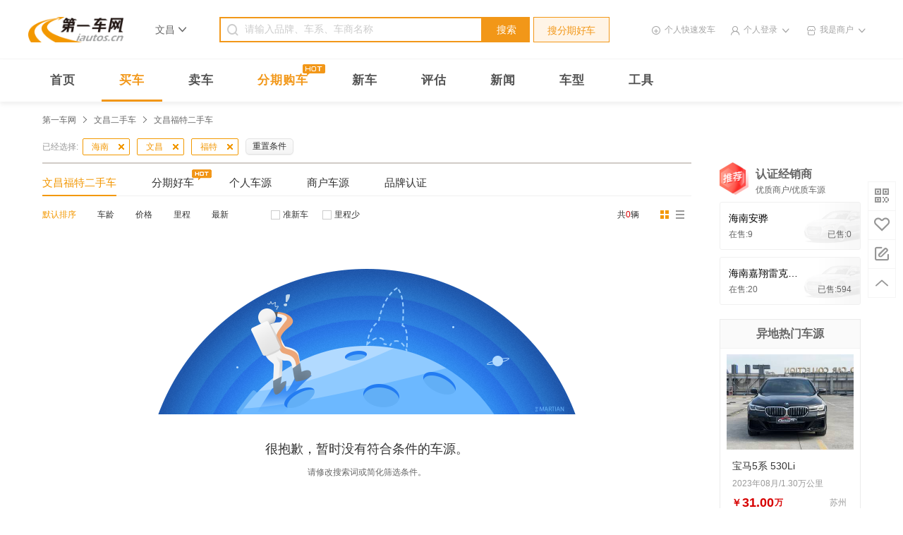

--- FILE ---
content_type: text/html;charset=utf-8
request_url: https://so.iautos.cn/wenchang/fute/
body_size: 15209
content:
<!DOCTYPE html PUBLIC "-//W3C//DTD HTML 4.01//EN" "http://www.w3.org/TR/html4/strict.dtd">
<html>
<head>
<meta content="text/html;charset=utf-8" http-equiv="content-type" />
<meta http-equiv="X-UA-Compatible" content="IE=8"/>
<meta http-equiv="Pragma" content="no-cache"><meta http-equiv="Expires" content="-1">
<meta http-equiv="Cache-Control" content="no-siteapp" />

<title>【文昌二手福特】文昌福特二手车报价|图片|多少钱-第一车网</title>
<meta name="mobile-agent" content="format=html5; url=https://m.iautos.cn/wenchang/all-fute/" />
<script src="https://static.iautos.cn/www/js/global/mobile-detect.js?v=20190531"></script>
<script>
        var md = new MobileDetect(window.navigator.userAgent);
		if (md.mobile())
		{
			location.href = 'https://m.iautos.cn/wenchang/all-fute/';
		}
</script>
<meta name="mobile-agent" content="format=xhtml; url=https://m.iautos.cn/wenchang/all-fute/" /><meta name="location" content="province=海南;city=文昌;coord=" /><meta name="description" content="第一车网提供最新的文昌二手福特,文昌福特二手车报价,文昌福特二手车图片,文昌福特二手车多少钱信息,热卖二手车,个人二手车,认证二手车,应有尽有,买卖二手车,二手车报价查询上第一车网,网尽天下二手车."/>
<meta name="keywords" content="文昌二手福特,文昌福特二手车报价,文昌福特二手车图片,文昌福特二手车多少钱"/>
<meta name="baidu-site-verification" content="ybK72SAVs3" />
<link rel="alternate" media="only screen and (max-width: 640px)" href="https://m.iautos.cn/wenchang/all-fute/" >
<link rel="dns-prefetch" href="//click.souaiche.com" />
<link rel="dns-prefetch" href="//photo.iautos.cn" />
<link rel="dns-prefetch" href="//qimg.iautos.cn" />
<link rel="dns-prefetch" href="//static.iautos.cn" />
<link rel="shortcut icon" href="https://www.iautos.cn/favicon.ico" type="image/x-icon" />
<link rel="icon" href="https://www.iautos.cn/favicon.ico" type="image/x-icon" />
<link rel="apple-touch-icon" href="https://static.iautos.cn/www/iautos/dist/image/iautos-app-logo.png" />
<link rel="stylesheet" href="https://static.iautos.cn/www/iautos/dist/css/v3-search/v3-search.css?v=20190617" type="text/css" />
<!-- 请置于所有广告位代码之前 -->
<script src="https://dup.baidustatic.com/js/ds.js"></script>
</head>
<body>
<!--头部模块-->
<div class="header-section" id="header-section">
    <div class="header-container">
        <div class="header-logo">
            <a href="https://www.iautos.cn/" target="_blank" class="logo" alt="第一车网" title="第一车网logo">
                <img title="第一车网二手车" src="https://static.iautos.cn/www/iautos/dist/image/v3-public/logo.png?v=20190617" alt="第一车网">
            </a>
        </div>
        <div class="header-city clearfix">
        	<input type="hidden" id="recommend_area_id" value="wenchang" />
			<input type="hidden" id="topShop_area" value="wenchang" />
			<input type="hidden" id="topShop_area_isCity" value="1" />
            <div class="city-local">
                <span>文昌</span>
                <i class="aiche-icon">&#xe93a;</i>
            </div>
            <div class="city-content" id="city-content">
                <div class="content-nav">
                    <span class="nav-title">省份首字母</span>
                    <p class="nav-letter">
                    	<span data-target="A">A</span>
	                    	<span data-target="B">B</span>
	                    	<span data-target="C">C</span>
	                    	<span data-target="F">F</span>
	                    	<span data-target="G">G</span>
	                    	<span data-target="H">H</span>
	                    	<span data-target="J">J</span>
	                    	<span data-target="L">L</span>
	                    	<span data-target="N">N</span>
	                    	<span data-target="Q">Q</span>
	                    	<span data-target="S">S</span>
	                    	<span data-target="T">T</span>
	                    	<span data-target="X">X</span>
	                    	<span data-target="Y">Y</span>
	                    	<span data-target="Z">Z</span>
	                    	</p>
                    <span class="nav-close">&#xe934;</span>
                </div>
                <div class="content-city">
                    <div class="city-top">
                        <span class="title">热门城市</span>
                        <dl>
                            <dd>
                            	<a href="//so.iautos.cn/quanguo/fute/" target="_self" onclick="soGa('city', 'quanguo');">全国</a>
                            	<a href="//so.iautos.cn/beijing/fute/" target="_self" onclick="soGa('city', 'beijing');">北京</a>
                            	<a href="//so.iautos.cn/shanghai/fute/" target="_self" onclick="soGa('city', 'shanghai');">上海</a>
                            	<a href="//so.iautos.cn/guangzhou/fute/" target="_self" onclick="soGa('city', 'guangzhou');">广州</a>
                            	<a href="//so.iautos.cn/shenzhen/fute/" target="_self" onclick="soGa('city', 'shenzhen');">深圳</a>
                            	<a href="//so.iautos.cn/chengdu/fute/" target="_self" onclick="soGa('city', 'chengdu');">成都</a>
                            	<a href="//so.iautos.cn/zhejiang/fute/" target="_self" onclick="soGa('city', 'zhejiang');">浙江</a>
                            	<a href="//so.iautos.cn/tianjin/fute/" target="_self" onclick="soGa('city', 'tianjin');">天津</a>
                            	<a href="//so.iautos.cn/chongqing/fute/" target="_self" onclick="soGa('city', 'chongqing');">重庆</a>
                            	<a href="//so.iautos.cn/dongguan/fute/" target="_self" onclick="soGa('city', 'dongguan');">东莞</a>
                            	<a href="//so.iautos.cn/shijiazhuang/fute/" target="_self" onclick="soGa('city', 'shijiazhuang');">石家庄</a>
                            	<a href="//so.iautos.cn/haerbin/fute/" target="_self" onclick="soGa('city', 'haerbin');">哈尔滨</a>
                            	</dd>
                        </dl>
                    </div>
					<div class="city-li" data-letter="A">
								<span class="title">A</span>
								<dl>
									<dt>
												<a href="//so.iautos.cn/anhui/fute/" target="_self" onclick="soGa('city', 'anhui');">安徽</a>
											</dt>
											<dd>
												<a href="//so.iautos.cn/anqing/fute/" target="_self" onclick="soGa('city', 'anqing');">安庆</a>
												<a href="//so.iautos.cn/bengbu/fute/" target="_self" onclick="soGa('city', 'bengbu');">蚌埠</a>
												<a href="//so.iautos.cn/bozhou/fute/" target="_self" onclick="soGa('city', 'bozhou');">亳州</a>
												<a href="//so.iautos.cn/chuzhou/fute/" target="_self" onclick="soGa('city', 'chuzhou');">滁州</a>
												<a href="//so.iautos.cn/chaohu/fute/" target="_self" onclick="soGa('city', 'chaohu');">巢湖</a>
												<a href="//so.iautos.cn/chizhou/fute/" target="_self" onclick="soGa('city', 'chizhou');">池州</a>
												<a href="//so.iautos.cn/fuyang/fute/" target="_self" onclick="soGa('city', 'fuyang');">阜阳</a>
												<a href="//so.iautos.cn/hefei/fute/" target="_self" onclick="soGa('city', 'hefei');">合肥</a>
												<a href="//so.iautos.cn/huainan/fute/" target="_self" onclick="soGa('city', 'huainan');">淮南</a>
												<a href="//so.iautos.cn/huangshan/fute/" target="_self" onclick="soGa('city', 'huangshan');">黄山</a>
												<a href="//so.iautos.cn/huaibei/fute/" target="_self" onclick="soGa('city', 'huaibei');">淮北</a>
												<a href="//so.iautos.cn/luan/fute/" target="_self" onclick="soGa('city', 'luan');">六安</a>
												<a href="//so.iautos.cn/maanshan/fute/" target="_self" onclick="soGa('city', 'maanshan');">马鞍山</a>
												<a href="//so.iautos.cn/suzhou2/fute/" target="_self" onclick="soGa('city', 'suzhou2');">宿州</a>
												<a href="//so.iautos.cn/tongling/fute/" target="_self" onclick="soGa('city', 'tongling');">铜陵</a>
												<a href="//so.iautos.cn/wuhu/fute/" target="_self" onclick="soGa('city', 'wuhu');">芜湖</a>
												<a href="//so.iautos.cn/xuancheng/fute/" target="_self" onclick="soGa('city', 'xuancheng');">宣城</a>
												</dd>
										</dl>
							</div>
						<div class="city-li" data-letter="B">
								<span class="title">B</span>
								<dl>
									<dt>
												<a href="//so.iautos.cn/beijing/fute/" target="_self" onclick="soGa('city', 'beijing');">北京</a>
											</dt>
											<dd>
												<a href="//so.iautos.cn/beijing2/fute/" target="_self" onclick="soGa('city', 'beijing2');">北京</a>
												</dd>
										</dl>
							</div>
						<div class="city-li" data-letter="C">
								<span class="title">C</span>
								<dl>
									<dt>
												<a href="//so.iautos.cn/chongqing/fute/" target="_self" onclick="soGa('city', 'chongqing');">重庆</a>
											</dt>
											<dd>
												<a href="//so.iautos.cn/chongqing2/fute/" target="_self" onclick="soGa('city', 'chongqing2');">重庆</a>
												</dd>
										</dl>
							</div>
						<div class="city-li" data-letter="F">
								<span class="title">F</span>
								<dl>
									<dt>
												<a href="//so.iautos.cn/fujian/fute/" target="_self" onclick="soGa('city', 'fujian');">福建</a>
											</dt>
											<dd>
												<a href="//so.iautos.cn/fuzhou/fute/" target="_self" onclick="soGa('city', 'fuzhou');">福州</a>
												<a href="//so.iautos.cn/longyan/fute/" target="_self" onclick="soGa('city', 'longyan');">龙岩</a>
												<a href="//so.iautos.cn/ningde/fute/" target="_self" onclick="soGa('city', 'ningde');">宁德</a>
												<a href="//so.iautos.cn/nanping/fute/" target="_self" onclick="soGa('city', 'nanping');">南平</a>
												<a href="//so.iautos.cn/putian/fute/" target="_self" onclick="soGa('city', 'putian');">莆田</a>
												<a href="//so.iautos.cn/quanzhou/fute/" target="_self" onclick="soGa('city', 'quanzhou');">泉州</a>
												<a href="//so.iautos.cn/sanming/fute/" target="_self" onclick="soGa('city', 'sanming');">三明</a>
												<a href="//so.iautos.cn/shaxian/fute/" target="_self" onclick="soGa('city', 'shaxian');">沙县</a>
												<a href="//so.iautos.cn/xiamen/fute/" target="_self" onclick="soGa('city', 'xiamen');">厦门</a>
												<a href="//so.iautos.cn/zhangzhou/fute/" target="_self" onclick="soGa('city', 'zhangzhou');">漳州</a>
												</dd>
										</dl>
							</div>
						<div class="city-li" data-letter="G">
								<span class="title">G</span>
								<dl>
									<dt>
												<a href="//so.iautos.cn/gansu/fute/" target="_self" onclick="soGa('city', 'gansu');">甘肃</a>
											</dt>
											<dd>
												<a href="//so.iautos.cn/baiyin/fute/" target="_self" onclick="soGa('city', 'baiyin');">白银</a>
												<a href="//so.iautos.cn/dingxi/fute/" target="_self" onclick="soGa('city', 'dingxi');">定西</a>
												<a href="//so.iautos.cn/gannan2/fute/" target="_self" onclick="soGa('city', 'gannan2');">甘南</a>
												<a href="//so.iautos.cn/jiayuguan/fute/" target="_self" onclick="soGa('city', 'jiayuguan');">嘉峪关</a>
												<a href="//so.iautos.cn/jinchang/fute/" target="_self" onclick="soGa('city', 'jinchang');">金昌</a>
												<a href="//so.iautos.cn/jiuquan/fute/" target="_self" onclick="soGa('city', 'jiuquan');">酒泉</a>
												<a href="//so.iautos.cn/lanzhou/fute/" target="_self" onclick="soGa('city', 'lanzhou');">兰州</a>
												<a href="//so.iautos.cn/longnan/fute/" target="_self" onclick="soGa('city', 'longnan');">陇南</a>
												<a href="//so.iautos.cn/linxia/fute/" target="_self" onclick="soGa('city', 'linxia');">临夏</a>
												<a href="//so.iautos.cn/pingliang/fute/" target="_self" onclick="soGa('city', 'pingliang');">平凉</a>
												<a href="//so.iautos.cn/qingyang/fute/" target="_self" onclick="soGa('city', 'qingyang');">庆阳</a>
												<a href="//so.iautos.cn/tianshui/fute/" target="_self" onclick="soGa('city', 'tianshui');">天水</a>
												<a href="//so.iautos.cn/wuwei/fute/" target="_self" onclick="soGa('city', 'wuwei');">武威</a>
												<a href="//so.iautos.cn/zhangye/fute/" target="_self" onclick="soGa('city', 'zhangye');">张掖</a>
												</dd>
										<dt>
												<a href="//so.iautos.cn/guangxi/fute/" target="_self" onclick="soGa('city', 'guangxi');">广西</a>
											</dt>
											<dd>
												<a href="//so.iautos.cn/beihai/fute/" target="_self" onclick="soGa('city', 'beihai');">北海</a>
												<a href="//so.iautos.cn/baise/fute/" target="_self" onclick="soGa('city', 'baise');">百色</a>
												<a href="//so.iautos.cn/chongzuo/fute/" target="_self" onclick="soGa('city', 'chongzuo');">崇左</a>
												<a href="//so.iautos.cn/fangchenggang/fute/" target="_self" onclick="soGa('city', 'fangchenggang');">防城港</a>
												<a href="//so.iautos.cn/guilin/fute/" target="_self" onclick="soGa('city', 'guilin');">桂林</a>
												<a href="//so.iautos.cn/guigang/fute/" target="_self" onclick="soGa('city', 'guigang');">贵港</a>
												<a href="//so.iautos.cn/hezhou/fute/" target="_self" onclick="soGa('city', 'hezhou');">贺州</a>
												<a href="//so.iautos.cn/hechi/fute/" target="_self" onclick="soGa('city', 'hechi');">河池</a>
												<a href="//so.iautos.cn/liuzhou/fute/" target="_self" onclick="soGa('city', 'liuzhou');">柳州</a>
												<a href="//so.iautos.cn/liuzhoudiqu/fute/" target="_self" onclick="soGa('city', 'liuzhoudiqu');">柳州地区</a>
												<a href="//so.iautos.cn/laibin/fute/" target="_self" onclick="soGa('city', 'laibin');">来宾</a>
												<a href="//so.iautos.cn/nanning/fute/" target="_self" onclick="soGa('city', 'nanning');">南宁</a>
												<a href="//so.iautos.cn/nanningdiqu/fute/" target="_self" onclick="soGa('city', 'nanningdiqu');">南宁地区</a>
												<a href="//so.iautos.cn/qinzhou/fute/" target="_self" onclick="soGa('city', 'qinzhou');">钦州</a>
												<a href="//so.iautos.cn/wuzhou/fute/" target="_self" onclick="soGa('city', 'wuzhou');">梧州</a>
												<a href="//so.iautos.cn/yulin/fute/" target="_self" onclick="soGa('city', 'yulin');">玉林</a>
												</dd>
										<dt>
												<a href="//so.iautos.cn/guizhou/fute/" target="_self" onclick="soGa('city', 'guizhou');">贵州</a>
											</dt>
											<dd>
												<a href="//so.iautos.cn/anshun/fute/" target="_self" onclick="soGa('city', 'anshun');">安顺</a>
												<a href="//so.iautos.cn/bijie/fute/" target="_self" onclick="soGa('city', 'bijie');">毕节</a>
												<a href="//so.iautos.cn/guiyang/fute/" target="_self" onclick="soGa('city', 'guiyang');">贵阳</a>
												<a href="//so.iautos.cn/liupanshui/fute/" target="_self" onclick="soGa('city', 'liupanshui');">六盘水</a>
												<a href="//so.iautos.cn/qiandongnan/fute/" target="_self" onclick="soGa('city', 'qiandongnan');">黔东南</a>
												<a href="//so.iautos.cn/qiannan/fute/" target="_self" onclick="soGa('city', 'qiannan');">黔南</a>
												<a href="//so.iautos.cn/qianxinan/fute/" target="_self" onclick="soGa('city', 'qianxinan');">黔西南</a>
												<a href="//so.iautos.cn/tongren/fute/" target="_self" onclick="soGa('city', 'tongren');">铜仁</a>
												<a href="//so.iautos.cn/zunyi/fute/" target="_self" onclick="soGa('city', 'zunyi');">遵义</a>
												</dd>
										<dt>
												<a href="//so.iautos.cn/guangdong/fute/" target="_self" onclick="soGa('city', 'guangdong');">广东</a>
											</dt>
											<dd>
												<a href="//so.iautos.cn/chaozhou/fute/" target="_self" onclick="soGa('city', 'chaozhou');">潮州</a>
												<a href="//so.iautos.cn/dongguan/fute/" target="_self" onclick="soGa('city', 'dongguan');">东莞</a>
												<a href="//so.iautos.cn/duanzhou/fute/" target="_self" onclick="soGa('city', 'duanzhou');">端州</a>
												<a href="//so.iautos.cn/foshan/fute/" target="_self" onclick="soGa('city', 'foshan');">佛山</a>
												<a href="//so.iautos.cn/guangzhou/fute/" target="_self" onclick="soGa('city', 'guangzhou');">广州</a>
												<a href="//so.iautos.cn/huizhou/fute/" target="_self" onclick="soGa('city', 'huizhou');">惠州</a>
												<a href="//so.iautos.cn/heyuan/fute/" target="_self" onclick="soGa('city', 'heyuan');">河源</a>
												<a href="//so.iautos.cn/jiangmen/fute/" target="_self" onclick="soGa('city', 'jiangmen');">江门</a>
												<a href="//so.iautos.cn/jieyang/fute/" target="_self" onclick="soGa('city', 'jieyang');">揭阳</a>
												<a href="//so.iautos.cn/liusha/fute/" target="_self" onclick="soGa('city', 'liusha');">流沙</a>
												<a href="//so.iautos.cn/maoming/fute/" target="_self" onclick="soGa('city', 'maoming');">茂名</a>
												<a href="//so.iautos.cn/meizhou/fute/" target="_self" onclick="soGa('city', 'meizhou');">梅州</a>
												<a href="//so.iautos.cn/qingyuan/fute/" target="_self" onclick="soGa('city', 'qingyuan');">清远</a>
												<a href="//so.iautos.cn/shenzhen/fute/" target="_self" onclick="soGa('city', 'shenzhen');">深圳</a>
												<a href="//so.iautos.cn/shantou/fute/" target="_self" onclick="soGa('city', 'shantou');">汕头</a>
												<a href="//so.iautos.cn/shaoguan/fute/" target="_self" onclick="soGa('city', 'shaoguan');">韶关</a>
												<a href="//so.iautos.cn/shanwei/fute/" target="_self" onclick="soGa('city', 'shanwei');">汕尾</a>
												<a href="//so.iautos.cn/yangjiang/fute/" target="_self" onclick="soGa('city', 'yangjiang');">阳江</a>
												<a href="//so.iautos.cn/yunfu/fute/" target="_self" onclick="soGa('city', 'yunfu');">云浮</a>
												<a href="//so.iautos.cn/yuedong/fute/" target="_self" onclick="soGa('city', 'yuedong');">粤东</a>
												<a href="//so.iautos.cn/zhongshan/fute/" target="_self" onclick="soGa('city', 'zhongshan');">中山</a>
												<a href="//so.iautos.cn/zhuhai/fute/" target="_self" onclick="soGa('city', 'zhuhai');">珠海</a>
												<a href="//so.iautos.cn/zhaoqing/fute/" target="_self" onclick="soGa('city', 'zhaoqing');">肇庆</a>
												<a href="//so.iautos.cn/zhanjiang/fute/" target="_self" onclick="soGa('city', 'zhanjiang');">湛江</a>
												</dd>
										</dl>
							</div>
						<div class="city-li" data-letter="H">
								<span class="title">H</span>
								<dl>
									<dt>
												<a href="//so.iautos.cn/hainan/fute/" target="_self" onclick="soGa('city', 'hainan');">海南</a>
											</dt>
											<dd>
												<a href="//so.iautos.cn/baoting/fute/" target="_self" onclick="soGa('city', 'baoting');">保亭</a>
												<a href="//so.iautos.cn/baisha/fute/" target="_self" onclick="soGa('city', 'baisha');">白沙</a>
												<a href="//so.iautos.cn/chengmaixian/fute/" target="_self" onclick="soGa('city', 'chengmaixian');">澄迈县</a>
												<a href="//so.iautos.cn/changjiang/fute/" target="_self" onclick="soGa('city', 'changjiang');">昌江</a>
												<a href="//so.iautos.cn/danzhou/fute/" target="_self" onclick="soGa('city', 'danzhou');">儋州</a>
												<a href="//so.iautos.cn/dongfang/fute/" target="_self" onclick="soGa('city', 'dongfang');">东方</a>
												<a href="//so.iautos.cn/dinganxian/fute/" target="_self" onclick="soGa('city', 'dinganxian');">定安县</a>
												<a href="//so.iautos.cn/haikou/fute/" target="_self" onclick="soGa('city', 'haikou');">海口</a>
												<a href="//so.iautos.cn/lingshui/fute/" target="_self" onclick="soGa('city', 'lingshui');">陵水</a>
												<a href="//so.iautos.cn/lingaoxian/fute/" target="_self" onclick="soGa('city', 'lingaoxian');">临高县</a>
												<a href="//so.iautos.cn/ledong/fute/" target="_self" onclick="soGa('city', 'ledong');">乐东</a>
												<a href="//so.iautos.cn/qionghai/fute/" target="_self" onclick="soGa('city', 'qionghai');">琼海</a>
												<a href="//so.iautos.cn/qiongzhong/fute/" target="_self" onclick="soGa('city', 'qiongzhong');">琼中</a>
												<a href="//so.iautos.cn/sanya/fute/" target="_self" onclick="soGa('city', 'sanya');">三亚</a>
												<a href="//so.iautos.cn/tunchangxian/fute/" target="_self" onclick="soGa('city', 'tunchangxian');">屯昌县</a>
												<a href="//so.iautos.cn/wuzhishan/fute/" target="_self" onclick="soGa('city', 'wuzhishan');">五指山</a>
												<a href="//so.iautos.cn/wenchang/fute/" target="_self" onclick="soGa('city', 'wenchang');">文昌</a>
												<a href="//so.iautos.cn/wanning/fute/" target="_self" onclick="soGa('city', 'wanning');">万宁</a>
												</dd>
										<dt>
												<a href="//so.iautos.cn/hebei/fute/" target="_self" onclick="soGa('city', 'hebei');">河北</a>
											</dt>
											<dd>
												<a href="//so.iautos.cn/baoding/fute/" target="_self" onclick="soGa('city', 'baoding');">保定</a>
												<a href="//so.iautos.cn/cangzhou/fute/" target="_self" onclick="soGa('city', 'cangzhou');">沧州</a>
												<a href="//so.iautos.cn/chengde/fute/" target="_self" onclick="soGa('city', 'chengde');">承德</a>
												<a href="//so.iautos.cn/handan/fute/" target="_self" onclick="soGa('city', 'handan');">邯郸</a>
												<a href="//so.iautos.cn/hengshui/fute/" target="_self" onclick="soGa('city', 'hengshui');">衡水</a>
												<a href="//so.iautos.cn/langfang/fute/" target="_self" onclick="soGa('city', 'langfang');">廊坊</a>
												<a href="//so.iautos.cn/qinhuangdao/fute/" target="_self" onclick="soGa('city', 'qinhuangdao');">秦皇岛</a>
												<a href="//so.iautos.cn/shijiazhuang/fute/" target="_self" onclick="soGa('city', 'shijiazhuang');">石家庄</a>
												<a href="//so.iautos.cn/tangshan/fute/" target="_self" onclick="soGa('city', 'tangshan');">唐山</a>
												<a href="//so.iautos.cn/xingtai/fute/" target="_self" onclick="soGa('city', 'xingtai');">邢台</a>
												<a href="//so.iautos.cn/zhangjiakou/fute/" target="_self" onclick="soGa('city', 'zhangjiakou');">张家口</a>
												</dd>
										<dt>
												<a href="//so.iautos.cn/hubei/fute/" target="_self" onclick="soGa('city', 'hubei');">湖北</a>
											</dt>
											<dd>
												<a href="//so.iautos.cn/enshi/fute/" target="_self" onclick="soGa('city', 'enshi');">恩施</a>
												<a href="//so.iautos.cn/ezhou/fute/" target="_self" onclick="soGa('city', 'ezhou');">鄂州</a>
												<a href="//so.iautos.cn/huanggang/fute/" target="_self" onclick="soGa('city', 'huanggang');">黄冈</a>
												<a href="//so.iautos.cn/huangshi/fute/" target="_self" onclick="soGa('city', 'huangshi');">黄石</a>
												<a href="//so.iautos.cn/jingzhou/fute/" target="_self" onclick="soGa('city', 'jingzhou');">荆州</a>
												<a href="//so.iautos.cn/jingmen/fute/" target="_self" onclick="soGa('city', 'jingmen');">荆门</a>
												<a href="//so.iautos.cn/qianjiang/fute/" target="_self" onclick="soGa('city', 'qianjiang');">潜江</a>
												<a href="//so.iautos.cn/shiyan/fute/" target="_self" onclick="soGa('city', 'shiyan');">十堰</a>
												<a href="//so.iautos.cn/suizhou/fute/" target="_self" onclick="soGa('city', 'suizhou');">随州</a>
												<a href="//so.iautos.cn/shennongjialinqu/fute/" target="_self" onclick="soGa('city', 'shennongjialinqu');">神农架林区</a>
												<a href="//so.iautos.cn/tianmen/fute/" target="_self" onclick="soGa('city', 'tianmen');">天门</a>
												<a href="//so.iautos.cn/wuhan/fute/" target="_self" onclick="soGa('city', 'wuhan');">武汉</a>
												<a href="//so.iautos.cn/xiangfan/fute/" target="_self" onclick="soGa('city', 'xiangfan');">襄阳</a>
												<a href="//so.iautos.cn/xiantao/fute/" target="_self" onclick="soGa('city', 'xiantao');">仙桃</a>
												<a href="//so.iautos.cn/xianning/fute/" target="_self" onclick="soGa('city', 'xianning');">咸宁</a>
												<a href="//so.iautos.cn/xiaogan/fute/" target="_self" onclick="soGa('city', 'xiaogan');">孝感</a>
												<a href="//so.iautos.cn/yichang/fute/" target="_self" onclick="soGa('city', 'yichang');">宜昌</a>
												</dd>
										<dt>
												<a href="//so.iautos.cn/hunan/fute/" target="_self" onclick="soGa('city', 'hunan');">湖南</a>
											</dt>
											<dd>
												<a href="//so.iautos.cn/changsha/fute/" target="_self" onclick="soGa('city', 'changsha');">长沙</a>
												<a href="//so.iautos.cn/changde/fute/" target="_self" onclick="soGa('city', 'changde');">常德</a>
												<a href="//so.iautos.cn/chenzhou/fute/" target="_self" onclick="soGa('city', 'chenzhou');">郴州</a>
												<a href="//so.iautos.cn/hengyang/fute/" target="_self" onclick="soGa('city', 'hengyang');">衡阳</a>
												<a href="//so.iautos.cn/huaihua/fute/" target="_self" onclick="soGa('city', 'huaihua');">怀化</a>
												<a href="//so.iautos.cn/loudi/fute/" target="_self" onclick="soGa('city', 'loudi');">娄底</a>
												<a href="//so.iautos.cn/mawangdui/fute/" target="_self" onclick="soGa('city', 'mawangdui');">马王堆</a>
												<a href="//so.iautos.cn/shaoyang/fute/" target="_self" onclick="soGa('city', 'shaoyang');">邵阳</a>
												<a href="//so.iautos.cn/xiangtan/fute/" target="_self" onclick="soGa('city', 'xiangtan');">湘潭</a>
												<a href="//so.iautos.cn/xiangxi/fute/" target="_self" onclick="soGa('city', 'xiangxi');">湘西</a>
												<a href="//so.iautos.cn/yongzhou/fute/" target="_self" onclick="soGa('city', 'yongzhou');">永州</a>
												<a href="//so.iautos.cn/yueyang/fute/" target="_self" onclick="soGa('city', 'yueyang');">岳阳</a>
												<a href="//so.iautos.cn/yiyang/fute/" target="_self" onclick="soGa('city', 'yiyang');">益阳</a>
												<a href="//so.iautos.cn/zhuzhou/fute/" target="_self" onclick="soGa('city', 'zhuzhou');">株洲</a>
												<a href="//so.iautos.cn/zhangjiajie/fute/" target="_self" onclick="soGa('city', 'zhangjiajie');">张家界</a>
												</dd>
										<dt>
												<a href="//so.iautos.cn/heilongjiang/fute/" target="_self" onclick="soGa('city', 'heilongjiang');">黑龙江</a>
											</dt>
											<dd>
												<a href="//so.iautos.cn/daqing/fute/" target="_self" onclick="soGa('city', 'daqing');">大庆</a>
												<a href="//so.iautos.cn/daxinganling/fute/" target="_self" onclick="soGa('city', 'daxinganling');">大兴安岭</a>
												<a href="//so.iautos.cn/haerbin/fute/" target="_self" onclick="soGa('city', 'haerbin');">哈尔滨</a>
												<a href="//so.iautos.cn/hegang/fute/" target="_self" onclick="soGa('city', 'hegang');">鹤岗</a>
												<a href="//so.iautos.cn/heihe/fute/" target="_self" onclick="soGa('city', 'heihe');">黑河</a>
												<a href="//so.iautos.cn/jiamusi/fute/" target="_self" onclick="soGa('city', 'jiamusi');">佳木斯</a>
												<a href="//so.iautos.cn/jixi/fute/" target="_self" onclick="soGa('city', 'jixi');">鸡西</a>
												<a href="//so.iautos.cn/jiagedaqi/fute/" target="_self" onclick="soGa('city', 'jiagedaqi');">加格达奇</a>
												<a href="//so.iautos.cn/mudanjiang/fute/" target="_self" onclick="soGa('city', 'mudanjiang');">牡丹江</a>
												<a href="//so.iautos.cn/qiqihaer/fute/" target="_self" onclick="soGa('city', 'qiqihaer');">齐齐哈尔</a>
												<a href="//so.iautos.cn/qitaihe/fute/" target="_self" onclick="soGa('city', 'qitaihe');">七台河</a>
												<a href="//so.iautos.cn/qishi/fute/" target="_self" onclick="soGa('city', 'qishi');">齐市</a>
												<a href="//so.iautos.cn/suihua/fute/" target="_self" onclick="soGa('city', 'suihua');">绥化</a>
												<a href="//so.iautos.cn/shuangyashan/fute/" target="_self" onclick="soGa('city', 'shuangyashan');">双鸭山</a>
												<a href="//so.iautos.cn/yichun2/fute/" target="_self" onclick="soGa('city', 'yichun2');">伊春</a>
												</dd>
										<dt>
												<a href="//so.iautos.cn/henan/fute/" target="_self" onclick="soGa('city', 'henan');">河南</a>
											</dt>
											<dd>
												<a href="//so.iautos.cn/anyang/fute/" target="_self" onclick="soGa('city', 'anyang');">安阳</a>
												<a href="//so.iautos.cn/hebi/fute/" target="_self" onclick="soGa('city', 'hebi');">鹤壁</a>
												<a href="//so.iautos.cn/jiaozuo/fute/" target="_self" onclick="soGa('city', 'jiaozuo');">焦作</a>
												<a href="//so.iautos.cn/jiyuan/fute/" target="_self" onclick="soGa('city', 'jiyuan');">济源</a>
												<a href="//so.iautos.cn/kaifeng/fute/" target="_self" onclick="soGa('city', 'kaifeng');">开封</a>
												<a href="//so.iautos.cn/luoyang/fute/" target="_self" onclick="soGa('city', 'luoyang');">洛阳</a>
												<a href="//so.iautos.cn/luohe/fute/" target="_self" onclick="soGa('city', 'luohe');">漯河</a>
												<a href="//so.iautos.cn/nanyang/fute/" target="_self" onclick="soGa('city', 'nanyang');">南阳</a>
												<a href="//so.iautos.cn/puyang/fute/" target="_self" onclick="soGa('city', 'puyang');">濮阳</a>
												<a href="//so.iautos.cn/pingdingshan/fute/" target="_self" onclick="soGa('city', 'pingdingshan');">平顶山</a>
												<a href="//so.iautos.cn/shangqiu/fute/" target="_self" onclick="soGa('city', 'shangqiu');">商丘</a>
												<a href="//so.iautos.cn/sanmenxia/fute/" target="_self" onclick="soGa('city', 'sanmenxia');">三门峡</a>
												<a href="//so.iautos.cn/xinxiang/fute/" target="_self" onclick="soGa('city', 'xinxiang');">新乡</a>
												<a href="//so.iautos.cn/xuchang/fute/" target="_self" onclick="soGa('city', 'xuchang');">许昌</a>
												<a href="//so.iautos.cn/xinyang/fute/" target="_self" onclick="soGa('city', 'xinyang');">信阳</a>
												<a href="//so.iautos.cn/zhengzhou/fute/" target="_self" onclick="soGa('city', 'zhengzhou');">郑州</a>
												<a href="//so.iautos.cn/zhoukou/fute/" target="_self" onclick="soGa('city', 'zhoukou');">周口</a>
												<a href="//so.iautos.cn/zhumadian/fute/" target="_self" onclick="soGa('city', 'zhumadian');">驻马店</a>
												</dd>
										</dl>
							</div>
						<div class="city-li" data-letter="J">
								<span class="title">J</span>
								<dl>
									<dt>
												<a href="//so.iautos.cn/jiangxi/fute/" target="_self" onclick="soGa('city', 'jiangxi');">江西</a>
											</dt>
											<dd>
												<a href="//so.iautos.cn/fuzhou2/fute/" target="_self" onclick="soGa('city', 'fuzhou2');">抚州</a>
												<a href="//so.iautos.cn/ganzhou/fute/" target="_self" onclick="soGa('city', 'ganzhou');">赣州</a>
												<a href="//so.iautos.cn/gannan/fute/" target="_self" onclick="soGa('city', 'gannan');">赣南</a>
												<a href="//so.iautos.cn/jiujiang/fute/" target="_self" onclick="soGa('city', 'jiujiang');">九江</a>
												<a href="//so.iautos.cn/jingdezhen/fute/" target="_self" onclick="soGa('city', 'jingdezhen');">景德镇</a>
												<a href="//so.iautos.cn/jian/fute/" target="_self" onclick="soGa('city', 'jian');">吉安</a>
												<a href="//so.iautos.cn/nanchang/fute/" target="_self" onclick="soGa('city', 'nanchang');">南昌</a>
												<a href="//so.iautos.cn/pingxiang/fute/" target="_self" onclick="soGa('city', 'pingxiang');">萍乡</a>
												<a href="//so.iautos.cn/rongcheng/fute/" target="_self" onclick="soGa('city', 'rongcheng');">荣城</a>
												<a href="//so.iautos.cn/shangrao/fute/" target="_self" onclick="soGa('city', 'shangrao');">上饶</a>
												<a href="//so.iautos.cn/xinyu/fute/" target="_self" onclick="soGa('city', 'xinyu');">新馀</a>
												<a href="//so.iautos.cn/xinyu2/fute/" target="_self" onclick="soGa('city', 'xinyu2');">新余</a>
												<a href="//so.iautos.cn/yichun/fute/" target="_self" onclick="soGa('city', 'yichun');">宜春</a>
												<a href="//so.iautos.cn/yingtan/fute/" target="_self" onclick="soGa('city', 'yingtan');">鹰潭</a>
												</dd>
										<dt>
												<a href="//so.iautos.cn/jiangsu/fute/" target="_self" onclick="soGa('city', 'jiangsu');">江苏</a>
											</dt>
											<dd>
												<a href="//so.iautos.cn/changzhou/fute/" target="_self" onclick="soGa('city', 'changzhou');">常州</a>
												<a href="//so.iautos.cn/huaian/fute/" target="_self" onclick="soGa('city', 'huaian');">淮安</a>
												<a href="//so.iautos.cn/kunshan/fute/" target="_self" onclick="soGa('city', 'kunshan');">昆山</a>
												<a href="//so.iautos.cn/lianyungang/fute/" target="_self" onclick="soGa('city', 'lianyungang');">连云港</a>
												<a href="//so.iautos.cn/nanjing/fute/" target="_self" onclick="soGa('city', 'nanjing');">南京</a>
												<a href="//so.iautos.cn/nantong/fute/" target="_self" onclick="soGa('city', 'nantong');">南通</a>
												<a href="//so.iautos.cn/suzhou/fute/" target="_self" onclick="soGa('city', 'suzhou');">苏州</a>
												<a href="//so.iautos.cn/suqian/fute/" target="_self" onclick="soGa('city', 'suqian');">宿迁</a>
												<a href="//so.iautos.cn/taizhou/fute/" target="_self" onclick="soGa('city', 'taizhou');">泰州</a>
												<a href="//so.iautos.cn/wuxi/fute/" target="_self" onclick="soGa('city', 'wuxi');">无锡</a>
												<a href="//so.iautos.cn/xuzhou/fute/" target="_self" onclick="soGa('city', 'xuzhou');">徐州</a>
												<a href="//so.iautos.cn/yancheng/fute/" target="_self" onclick="soGa('city', 'yancheng');">盐城</a>
												<a href="//so.iautos.cn/yangzhou/fute/" target="_self" onclick="soGa('city', 'yangzhou');">扬州</a>
												<a href="//so.iautos.cn/zhenjiang/fute/" target="_self" onclick="soGa('city', 'zhenjiang');">镇江</a>
												</dd>
										<dt>
												<a href="//so.iautos.cn/jilin/fute/" target="_self" onclick="soGa('city', 'jilin');">吉林</a>
											</dt>
											<dd>
												<a href="//so.iautos.cn/baishan/fute/" target="_self" onclick="soGa('city', 'baishan');">白山</a>
												<a href="//so.iautos.cn/baicheng/fute/" target="_self" onclick="soGa('city', 'baicheng');">白城</a>
												<a href="//so.iautos.cn/changchun/fute/" target="_self" onclick="soGa('city', 'changchun');">长春</a>
												<a href="//so.iautos.cn/jilin2/fute/" target="_self" onclick="soGa('city', 'jilin2');">吉林</a>
												<a href="//so.iautos.cn/liaoyuan/fute/" target="_self" onclick="soGa('city', 'liaoyuan');">辽源</a>
												<a href="//so.iautos.cn/siping/fute/" target="_self" onclick="soGa('city', 'siping');">四平</a>
												<a href="//so.iautos.cn/songyuan/fute/" target="_self" onclick="soGa('city', 'songyuan');">松原</a>
												<a href="//so.iautos.cn/shunda/fute/" target="_self" onclick="soGa('city', 'shunda');">顺达</a>
												<a href="//so.iautos.cn/tonghua/fute/" target="_self" onclick="soGa('city', 'tonghua');">通化</a>
												<a href="//so.iautos.cn/yanbian/fute/" target="_self" onclick="soGa('city', 'yanbian');">延边</a>
												</dd>
										</dl>
							</div>
						<div class="city-li" data-letter="L">
								<span class="title">L</span>
								<dl>
									<dt>
												<a href="//so.iautos.cn/liaoning/fute/" target="_self" onclick="soGa('city', 'liaoning');">辽宁</a>
											</dt>
											<dd>
												<a href="//so.iautos.cn/anshan/fute/" target="_self" onclick="soGa('city', 'anshan');">鞍山</a>
												<a href="//so.iautos.cn/benxi/fute/" target="_self" onclick="soGa('city', 'benxi');">本溪</a>
												<a href="//so.iautos.cn/chaoyang2/fute/" target="_self" onclick="soGa('city', 'chaoyang2');">朝阳</a>
												<a href="//so.iautos.cn/dalian/fute/" target="_self" onclick="soGa('city', 'dalian');">大连</a>
												<a href="//so.iautos.cn/dandong/fute/" target="_self" onclick="soGa('city', 'dandong');">丹东</a>
												<a href="//so.iautos.cn/fushun/fute/" target="_self" onclick="soGa('city', 'fushun');">抚顺</a>
												<a href="//so.iautos.cn/fuxin/fute/" target="_self" onclick="soGa('city', 'fuxin');">阜新</a>
												<a href="//so.iautos.cn/huludao/fute/" target="_self" onclick="soGa('city', 'huludao');">葫芦岛</a>
												<a href="//so.iautos.cn/jinzhou/fute/" target="_self" onclick="soGa('city', 'jinzhou');">锦州</a>
												<a href="//so.iautos.cn/liaoyang/fute/" target="_self" onclick="soGa('city', 'liaoyang');">辽阳</a>
												<a href="//so.iautos.cn/liaohe/fute/" target="_self" onclick="soGa('city', 'liaohe');">辽河</a>
												<a href="//so.iautos.cn/panjin/fute/" target="_self" onclick="soGa('city', 'panjin');">盘锦</a>
												<a href="//so.iautos.cn/shenyang/fute/" target="_self" onclick="soGa('city', 'shenyang');">沈阳</a>
												<a href="//so.iautos.cn/tieling/fute/" target="_self" onclick="soGa('city', 'tieling');">铁岭</a>
												<a href="//so.iautos.cn/yingkou/fute/" target="_self" onclick="soGa('city', 'yingkou');">营口</a>
												</dd>
										</dl>
							</div>
						<div class="city-li" data-letter="N">
								<span class="title">N</span>
								<dl>
									<dt>
												<a href="//so.iautos.cn/ningxia/fute/" target="_self" onclick="soGa('city', 'ningxia');">宁夏</a>
											</dt>
											<dd>
												<a href="//so.iautos.cn/guyuan/fute/" target="_self" onclick="soGa('city', 'guyuan');">固原</a>
												<a href="//so.iautos.cn/shizuishan/fute/" target="_self" onclick="soGa('city', 'shizuishan');">石嘴山</a>
												<a href="//so.iautos.cn/wuzhong/fute/" target="_self" onclick="soGa('city', 'wuzhong');">吴忠</a>
												<a href="//so.iautos.cn/yinchuan/fute/" target="_self" onclick="soGa('city', 'yinchuan');">银川</a>
												</dd>
										<dt>
												<a href="//so.iautos.cn/neimenggu/fute/" target="_self" onclick="soGa('city', 'neimenggu');">内蒙古</a>
											</dt>
											<dd>
												<a href="//so.iautos.cn/alashanmeng/fute/" target="_self" onclick="soGa('city', 'alashanmeng');">阿拉善盟</a>
												<a href="//so.iautos.cn/baotou/fute/" target="_self" onclick="soGa('city', 'baotou');">包头</a>
												<a href="//so.iautos.cn/bayannaoermeng/fute/" target="_self" onclick="soGa('city', 'bayannaoermeng');">巴彦淖尔盟</a>
												<a href="//so.iautos.cn/chifeng/fute/" target="_self" onclick="soGa('city', 'chifeng');">赤峰</a>
												<a href="//so.iautos.cn/eerduosi/fute/" target="_self" onclick="soGa('city', 'eerduosi');">鄂尔多斯</a>
												<a href="//so.iautos.cn/huhehaote/fute/" target="_self" onclick="soGa('city', 'huhehaote');">呼和浩特</a>
												<a href="//so.iautos.cn/hulunbeiermeng/fute/" target="_self" onclick="soGa('city', 'hulunbeiermeng');">呼伦贝尔盟</a>
												<a href="//so.iautos.cn/hulunbeier/fute/" target="_self" onclick="soGa('city', 'hulunbeier');">呼伦贝尔</a>
												<a href="//so.iautos.cn/tongliao/fute/" target="_self" onclick="soGa('city', 'tongliao');">通辽</a>
												<a href="//so.iautos.cn/wuhai/fute/" target="_self" onclick="soGa('city', 'wuhai');">乌海</a>
												<a href="//so.iautos.cn/wulanchabumeng/fute/" target="_self" onclick="soGa('city', 'wulanchabumeng');">乌兰察布盟</a>
												<a href="//so.iautos.cn/wulanchabushi/fute/" target="_self" onclick="soGa('city', 'wulanchabushi');">乌兰察布市</a>
												<a href="//so.iautos.cn/xinganmeng/fute/" target="_self" onclick="soGa('city', 'xinganmeng');">兴安盟</a>
												<a href="//so.iautos.cn/xilinguolemeng/fute/" target="_self" onclick="soGa('city', 'xilinguolemeng');">锡林郭勒盟</a>
												<a href="//so.iautos.cn/zhelimumeng/fute/" target="_self" onclick="soGa('city', 'zhelimumeng');">哲里木盟</a>
												</dd>
										</dl>
							</div>
						<div class="city-li" data-letter="Q">
								<span class="title">Q</span>
								<dl>
									<dt>
												<a href="//so.iautos.cn/qinghai/fute/" target="_self" onclick="soGa('city', 'qinghai');">青海</a>
											</dt>
											<dd>
												<a href="//so.iautos.cn/guoluo/fute/" target="_self" onclick="soGa('city', 'guoluo');">果洛</a>
												<a href="//so.iautos.cn/haidong/fute/" target="_self" onclick="soGa('city', 'haidong');">海东</a>
												<a href="//so.iautos.cn/hainan2/fute/" target="_self" onclick="soGa('city', 'hainan2');">海南</a>
												<a href="//so.iautos.cn/haixi/fute/" target="_self" onclick="soGa('city', 'haixi');">海西</a>
												<a href="//so.iautos.cn/haibei/fute/" target="_self" onclick="soGa('city', 'haibei');">海北</a>
												<a href="//so.iautos.cn/huangnan/fute/" target="_self" onclick="soGa('city', 'huangnan');">黄南</a>
												<a href="//so.iautos.cn/xining/fute/" target="_self" onclick="soGa('city', 'xining');">西宁</a>
												<a href="//so.iautos.cn/yushu/fute/" target="_self" onclick="soGa('city', 'yushu');">玉树</a>
												</dd>
										</dl>
							</div>
						<div class="city-li" data-letter="S">
								<span class="title">S</span>
								<dl>
									<dt>
												<a href="//so.iautos.cn/shanxi/fute/" target="_self" onclick="soGa('city', 'shanxi');">陕西</a>
											</dt>
											<dd>
												<a href="//so.iautos.cn/ankang/fute/" target="_self" onclick="soGa('city', 'ankang');">安康</a>
												<a href="//so.iautos.cn/baoji/fute/" target="_self" onclick="soGa('city', 'baoji');">宝鸡</a>
												<a href="//so.iautos.cn/hanzhong/fute/" target="_self" onclick="soGa('city', 'hanzhong');">汉中</a>
												<a href="//so.iautos.cn/shangluo/fute/" target="_self" onclick="soGa('city', 'shangluo');">商洛</a>
												<a href="//so.iautos.cn/tongchuan/fute/" target="_self" onclick="soGa('city', 'tongchuan');">铜川</a>
												<a href="//so.iautos.cn/weinan/fute/" target="_self" onclick="soGa('city', 'weinan');">渭南</a>
												<a href="//so.iautos.cn/xian/fute/" target="_self" onclick="soGa('city', 'xian');">西安</a>
												<a href="//so.iautos.cn/xianyang/fute/" target="_self" onclick="soGa('city', 'xianyang');">咸阳</a>
												<a href="//so.iautos.cn/yulin2/fute/" target="_self" onclick="soGa('city', 'yulin2');">榆林</a>
												<a href="//so.iautos.cn/yanan/fute/" target="_self" onclick="soGa('city', 'yanan');">延安</a>
												</dd>
										<dt>
												<a href="//so.iautos.cn/shanxi2/fute/" target="_self" onclick="soGa('city', 'shanxi2');">山西</a>
											</dt>
											<dd>
												<a href="//so.iautos.cn/changzhi/fute/" target="_self" onclick="soGa('city', 'changzhi');">长治</a>
												<a href="//so.iautos.cn/datong/fute/" target="_self" onclick="soGa('city', 'datong');">大同</a>
												<a href="//so.iautos.cn/jinzhong/fute/" target="_self" onclick="soGa('city', 'jinzhong');">晋中</a>
												<a href="//so.iautos.cn/jincheng/fute/" target="_self" onclick="soGa('city', 'jincheng');">晋城</a>
												<a href="//so.iautos.cn/linfen/fute/" target="_self" onclick="soGa('city', 'linfen');">临汾</a>
												<a href="//so.iautos.cn/lvliang/fute/" target="_self" onclick="soGa('city', 'lvliang');">吕梁</a>
												<a href="//so.iautos.cn/shuozhou/fute/" target="_self" onclick="soGa('city', 'shuozhou');">朔州</a>
												<a href="//so.iautos.cn/taiyuan/fute/" target="_self" onclick="soGa('city', 'taiyuan');">太原</a>
												<a href="//so.iautos.cn/xinzhou/fute/" target="_self" onclick="soGa('city', 'xinzhou');">忻州</a>
												<a href="//so.iautos.cn/yuncheng/fute/" target="_self" onclick="soGa('city', 'yuncheng');">运城</a>
												<a href="//so.iautos.cn/yangquan/fute/" target="_self" onclick="soGa('city', 'yangquan');">阳泉</a>
												</dd>
										<dt>
												<a href="//so.iautos.cn/shanghai/fute/" target="_self" onclick="soGa('city', 'shanghai');">上海</a>
											</dt>
											<dd>
												<a href="//so.iautos.cn/shanghai2/fute/" target="_self" onclick="soGa('city', 'shanghai2');">上海</a>
												</dd>
										<dt>
												<a href="//so.iautos.cn/shandong/fute/" target="_self" onclick="soGa('city', 'shandong');">山东</a>
											</dt>
											<dd>
												<a href="//so.iautos.cn/binzhou/fute/" target="_self" onclick="soGa('city', 'binzhou');">滨州</a>
												<a href="//so.iautos.cn/caizhou/fute/" target="_self" onclick="soGa('city', 'caizhou');">蔡州</a>
												<a href="//so.iautos.cn/dongying/fute/" target="_self" onclick="soGa('city', 'dongying');">东营</a>
												<a href="//so.iautos.cn/dezhou/fute/" target="_self" onclick="soGa('city', 'dezhou');">德州</a>
												<a href="//so.iautos.cn/heze/fute/" target="_self" onclick="soGa('city', 'heze');">菏泽</a>
												<a href="//so.iautos.cn/jinan/fute/" target="_self" onclick="soGa('city', 'jinan');">济南</a>
												<a href="//so.iautos.cn/jining/fute/" target="_self" onclick="soGa('city', 'jining');">济宁</a>
												<a href="//so.iautos.cn/linyi/fute/" target="_self" onclick="soGa('city', 'linyi');">临沂</a>
												<a href="//so.iautos.cn/liaocheng/fute/" target="_self" onclick="soGa('city', 'liaocheng');">聊城</a>
												<a href="//so.iautos.cn/laiwu/fute/" target="_self" onclick="soGa('city', 'laiwu');">莱芜</a>
												<a href="//so.iautos.cn/qingdao/fute/" target="_self" onclick="soGa('city', 'qingdao');">青岛</a>
												<a href="//so.iautos.cn/rizhao/fute/" target="_self" onclick="soGa('city', 'rizhao');">日照</a>
												<a href="//so.iautos.cn/taian/fute/" target="_self" onclick="soGa('city', 'taian');">泰安</a>
												<a href="//so.iautos.cn/weifang/fute/" target="_self" onclick="soGa('city', 'weifang');">潍坊</a>
												<a href="//so.iautos.cn/weihai/fute/" target="_self" onclick="soGa('city', 'weihai');">威海</a>
												<a href="//so.iautos.cn/yantai/fute/" target="_self" onclick="soGa('city', 'yantai');">烟台</a>
												<a href="//so.iautos.cn/zaozhuang/fute/" target="_self" onclick="soGa('city', 'zaozhuang');">枣庄</a>
												<a href="//so.iautos.cn/zibo/fute/" target="_self" onclick="soGa('city', 'zibo');">淄博</a>
												</dd>
										<dt>
												<a href="//so.iautos.cn/sichuan/fute/" target="_self" onclick="soGa('city', 'sichuan');">四川</a>
											</dt>
											<dd>
												<a href="//so.iautos.cn/aba/fute/" target="_self" onclick="soGa('city', 'aba');">阿坝</a>
												<a href="//so.iautos.cn/bazhong/fute/" target="_self" onclick="soGa('city', 'bazhong');">巴中</a>
												<a href="//so.iautos.cn/chengdu/fute/" target="_self" onclick="soGa('city', 'chengdu');">成都</a>
												<a href="//so.iautos.cn/deyang/fute/" target="_self" onclick="soGa('city', 'deyang');">德阳</a>
												<a href="//so.iautos.cn/dachuan/fute/" target="_self" onclick="soGa('city', 'dachuan');">达川</a>
												<a href="//so.iautos.cn/dazhou/fute/" target="_self" onclick="soGa('city', 'dazhou');">达州</a>
												<a href="//so.iautos.cn/guangyuan/fute/" target="_self" onclick="soGa('city', 'guangyuan');">广元</a>
												<a href="//so.iautos.cn/guangan/fute/" target="_self" onclick="soGa('city', 'guangan');">广安</a>
												<a href="//so.iautos.cn/ganzi/fute/" target="_self" onclick="soGa('city', 'ganzi');">甘孜</a>
												<a href="//so.iautos.cn/leshan/fute/" target="_self" onclick="soGa('city', 'leshan');">乐山</a>
												<a href="//so.iautos.cn/liangshan/fute/" target="_self" onclick="soGa('city', 'liangshan');">凉山</a>
												<a href="//so.iautos.cn/luzhou/fute/" target="_self" onclick="soGa('city', 'luzhou');">泸州</a>
												<a href="//so.iautos.cn/mianyang/fute/" target="_self" onclick="soGa('city', 'mianyang');">绵阳</a>
												<a href="//so.iautos.cn/meishan/fute/" target="_self" onclick="soGa('city', 'meishan');">眉山</a>
												<a href="//so.iautos.cn/nanchong/fute/" target="_self" onclick="soGa('city', 'nanchong');">南充</a>
												<a href="//so.iautos.cn/neijiang/fute/" target="_self" onclick="soGa('city', 'neijiang');">内江</a>
												<a href="//so.iautos.cn/panzhihua/fute/" target="_self" onclick="soGa('city', 'panzhihua');">攀枝花</a>
												<a href="//so.iautos.cn/rongxian/fute/" target="_self" onclick="soGa('city', 'rongxian');">荣县</a>
												<a href="//so.iautos.cn/suining/fute/" target="_self" onclick="soGa('city', 'suining');">遂宁</a>
												<a href="//so.iautos.cn/yibin/fute/" target="_self" onclick="soGa('city', 'yibin');">宜宾</a>
												<a href="//so.iautos.cn/yaan/fute/" target="_self" onclick="soGa('city', 'yaan');">雅安</a>
												<a href="//so.iautos.cn/zigong/fute/" target="_self" onclick="soGa('city', 'zigong');">自贡</a>
												<a href="//so.iautos.cn/ziyang/fute/" target="_self" onclick="soGa('city', 'ziyang');">资阳</a>
												</dd>
										</dl>
							</div>
						<div class="city-li" data-letter="T">
								<span class="title">T</span>
								<dl>
									<dt>
												<a href="//so.iautos.cn/tianjin/fute/" target="_self" onclick="soGa('city', 'tianjin');">天津</a>
											</dt>
											<dd>
												<a href="//so.iautos.cn/tianjin2/fute/" target="_self" onclick="soGa('city', 'tianjin2');">天津</a>
												</dd>
										</dl>
							</div>
						<div class="city-li" data-letter="X">
								<span class="title">X</span>
								<dl>
									<dt>
												<a href="//so.iautos.cn/xinjiang/fute/" target="_self" onclick="soGa('city', 'xinjiang');">新疆</a>
											</dt>
											<dd>
												<a href="//so.iautos.cn/akesu/fute/" target="_self" onclick="soGa('city', 'akesu');">阿克苏</a>
												<a href="//so.iautos.cn/alaer/fute/" target="_self" onclick="soGa('city', 'alaer');">阿拉尔</a>
												<a href="//so.iautos.cn/bayinguole/fute/" target="_self" onclick="soGa('city', 'bayinguole');">巴音郭勒</a>
												<a href="//so.iautos.cn/boertala/fute/" target="_self" onclick="soGa('city', 'boertala');">博尔塔拉</a>
												<a href="//so.iautos.cn/bazhoukuerle/fute/" target="_self" onclick="soGa('city', 'bazhoukuerle');">巴州库尔勒</a>
												<a href="//so.iautos.cn/bayinguoleng/fute/" target="_self" onclick="soGa('city', 'bayinguoleng');">巴音郭楞</a>
												<a href="//so.iautos.cn/changji/fute/" target="_self" onclick="soGa('city', 'changji');">昌吉</a>
												<a href="//so.iautos.cn/hami/fute/" target="_self" onclick="soGa('city', 'hami');">哈密</a>
												<a href="//so.iautos.cn/hetian/fute/" target="_self" onclick="soGa('city', 'hetian');">和田</a>
												<a href="//so.iautos.cn/kelamayi/fute/" target="_self" onclick="soGa('city', 'kelamayi');">克拉玛依</a>
												<a href="//so.iautos.cn/kezilesukeerkezi/fute/" target="_self" onclick="soGa('city', 'kezilesukeerkezi');">克孜勒苏柯尔克孜</a>
												<a href="//so.iautos.cn/kashi/fute/" target="_self" onclick="soGa('city', 'kashi');">喀什</a>
												<a href="//so.iautos.cn/kezilesu/fute/" target="_self" onclick="soGa('city', 'kezilesu');">克孜勒苏</a>
												<a href="//so.iautos.cn/shihezi/fute/" target="_self" onclick="soGa('city', 'shihezi');">石河子</a>
												<a href="//so.iautos.cn/tulufan/fute/" target="_self" onclick="soGa('city', 'tulufan');">吐鲁番</a>
												<a href="//so.iautos.cn/tacheng/fute/" target="_self" onclick="soGa('city', 'tacheng');">塔城</a>
												<a href="//so.iautos.cn/tumushuke/fute/" target="_self" onclick="soGa('city', 'tumushuke');">图木舒克</a>
												<a href="//so.iautos.cn/wulumuqi/fute/" target="_self" onclick="soGa('city', 'wulumuqi');">乌鲁木齐</a>
												<a href="//so.iautos.cn/wushi/fute/" target="_self" onclick="soGa('city', 'wushi');">乌市</a>
												<a href="//so.iautos.cn/wujiaqu/fute/" target="_self" onclick="soGa('city', 'wujiaqu');">五家渠</a>
												<a href="//so.iautos.cn/yili/fute/" target="_self" onclick="soGa('city', 'yili');">伊犁</a>
												</dd>
										<dt>
												<a href="//so.iautos.cn/xizang/fute/" target="_self" onclick="soGa('city', 'xizang');">西藏</a>
											</dt>
											<dd>
												<a href="//so.iautos.cn/ali/fute/" target="_self" onclick="soGa('city', 'ali');">阿里</a>
												<a href="//so.iautos.cn/changdu/fute/" target="_self" onclick="soGa('city', 'changdu');">昌都</a>
												<a href="//so.iautos.cn/lasa/fute/" target="_self" onclick="soGa('city', 'lasa');">拉萨</a>
												<a href="//so.iautos.cn/linzhi/fute/" target="_self" onclick="soGa('city', 'linzhi');">林芝</a>
												<a href="//so.iautos.cn/naqu/fute/" target="_self" onclick="soGa('city', 'naqu');">那曲</a>
												<a href="//so.iautos.cn/rikaze/fute/" target="_self" onclick="soGa('city', 'rikaze');">日喀则</a>
												<a href="//so.iautos.cn/shannan/fute/" target="_self" onclick="soGa('city', 'shannan');">山南</a>
												</dd>
										</dl>
							</div>
						<div class="city-li" data-letter="Y">
								<span class="title">Y</span>
								<dl>
									<dt>
												<a href="//so.iautos.cn/yunnan/fute/" target="_self" onclick="soGa('city', 'yunnan');">云南</a>
											</dt>
											<dd>
												<a href="//so.iautos.cn/baoshan/fute/" target="_self" onclick="soGa('city', 'baoshan');">保山</a>
												<a href="//so.iautos.cn/chuxiong/fute/" target="_self" onclick="soGa('city', 'chuxiong');">楚雄</a>
												<a href="//so.iautos.cn/dali/fute/" target="_self" onclick="soGa('city', 'dali');">大理</a>
												<a href="//so.iautos.cn/dehong/fute/" target="_self" onclick="soGa('city', 'dehong');">德宏</a>
												<a href="//so.iautos.cn/diqing/fute/" target="_self" onclick="soGa('city', 'diqing');">迪庆</a>
												<a href="//so.iautos.cn/honghe/fute/" target="_self" onclick="soGa('city', 'honghe');">红河</a>
												<a href="//so.iautos.cn/kunming/fute/" target="_self" onclick="soGa('city', 'kunming');">昆明</a>
												<a href="//so.iautos.cn/lijiang/fute/" target="_self" onclick="soGa('city', 'lijiang');">丽江</a>
												<a href="//so.iautos.cn/lincang/fute/" target="_self" onclick="soGa('city', 'lincang');">临沧</a>
												<a href="//so.iautos.cn/nujiang/fute/" target="_self" onclick="soGa('city', 'nujiang');">怒江</a>
												<a href="//so.iautos.cn/puer/fute/" target="_self" onclick="soGa('city', 'puer');">普洱</a>
												<a href="//so.iautos.cn/qujing/fute/" target="_self" onclick="soGa('city', 'qujing');">曲靖</a>
												<a href="//so.iautos.cn/wenshan/fute/" target="_self" onclick="soGa('city', 'wenshan');">文山</a>
												<a href="//so.iautos.cn/xishuangbanna/fute/" target="_self" onclick="soGa('city', 'xishuangbanna');">西双版纳</a>
												<a href="//so.iautos.cn/yuxi/fute/" target="_self" onclick="soGa('city', 'yuxi');">玉溪</a>
												<a href="//so.iautos.cn/zhaotong/fute/" target="_self" onclick="soGa('city', 'zhaotong');">昭通</a>
												<a href="//so.iautos.cn/zhoumang/fute/" target="_self" onclick="soGa('city', 'zhoumang');">州芒</a>
												</dd>
										</dl>
							</div>
						<div class="city-li" data-letter="Z">
								<span class="title">Z</span>
								<dl>
									<dt>
												<a href="//so.iautos.cn/zhejiang/fute/" target="_self" onclick="soGa('city', 'zhejiang');">浙江</a>
											</dt>
											<dd>
												<a href="//so.iautos.cn/hangzhou/fute/" target="_self" onclick="soGa('city', 'hangzhou');">杭州</a>
												<a href="//so.iautos.cn/huzhou/fute/" target="_self" onclick="soGa('city', 'huzhou');">湖州</a>
												<a href="//so.iautos.cn/hushan/fute/" target="_self" onclick="soGa('city', 'hushan');">浒山</a>
												<a href="//so.iautos.cn/jinhua/fute/" target="_self" onclick="soGa('city', 'jinhua');">金华</a>
												<a href="//so.iautos.cn/jiaxing/fute/" target="_self" onclick="soGa('city', 'jiaxing');">嘉兴</a>
												<a href="//so.iautos.cn/kangqiao/fute/" target="_self" onclick="soGa('city', 'kangqiao');">康桥</a>
												<a href="//so.iautos.cn/lishui/fute/" target="_self" onclick="soGa('city', 'lishui');">丽水</a>
												<a href="//so.iautos.cn/ningbo/fute/" target="_self" onclick="soGa('city', 'ningbo');">宁波</a>
												<a href="//so.iautos.cn/quzhou/fute/" target="_self" onclick="soGa('city', 'quzhou');">衢州</a>
												<a href="//so.iautos.cn/shaoxing/fute/" target="_self" onclick="soGa('city', 'shaoxing');">绍兴</a>
												<a href="//so.iautos.cn/taizhou2/fute/" target="_self" onclick="soGa('city', 'taizhou2');">台州</a>
												<a href="//so.iautos.cn/wenzhou/fute/" target="_self" onclick="soGa('city', 'wenzhou');">温州</a>
												<a href="//so.iautos.cn/yiwu/fute/" target="_self" onclick="soGa('city', 'yiwu');">义乌</a>
												<a href="//so.iautos.cn/zhoushan/fute/" target="_self" onclick="soGa('city', 'zhoushan');">舟山</a>
												</dd>
										</dl>
							</div>
						</div>
            </div>
        </div>
        <form action="/wenchang/" method="get" target="_blank" class="header-search" id="form-search" data-loan-action="/wenchang/pas5dsvepcatcpbnscac/">
            <div class="header-search-box">
                <input type="text" autocomplete="off" id="search-input" placeholder="请输入品牌、车系、车商名称" name="kw" value="">
            </div>
            <div class="header-search-btn">
                <button type="button" class="header-search-btn-search">搜索</button>
                <input name="kw_type" id="kw_type" type="hidden">
                <button type="button" class="header-search-btn-install" id="btn-so-loan">搜分期好车</button>
            </div>
        </form>
        <div class="header-login-inf">
        </div>
    </div>
</div>
<!--头部模块end-->
<div class="header-nav-section">
    <div class="header-nav-container clearfix">
        <a href="https://www.iautos.cn/wenchang/" onclick="soGa('header', '首页');" title="第一车网二手车">首页</a>
        <a class="active" href="https://so.iautos.cn/wenchang/" onclick="soGa('header', '买车');" title="买二手车">买车</a>
        <a href="https://www.iautos.cn/sell/" onclick="soGa('header', '卖车');" title="卖二手车">卖车</a>
        <a class="header-buy-credit" href="https://so.iautos.cn/wenchang/pas5dsvepcatcpbnscac/" onclick="soGa('header', '分期购车');" title="分期购车">
            <span>分期购车</span>
            <span class="icon--HOT">&#xe91a;</span>
        </a>
        <a href="https://www.iautos.cn/xinche/" onclick="soGa('header', '新车');" title="新车">新车</a>
        <a href="https://www.iautos.cn/pinggu/" onclick="soGa('header', '评估');" title="二手车评估">评估</a>
        <a href="https://www.iautos.cn/news/" onclick="soGa('header', '新闻');" title="二手车新闻">新闻</a>
        <a href="https://www.iautos.cn/chexing/" onclick="soGa('header', '车型');" title="二手车车型">车型</a>
        <a href="https://www.iautos.cn/tools/" onclick="soGa('header', '工具');" title="二手车工具">工具</a>
    </div>
</div>
<!-- bread crumbs start -->
<div id="ad_head" class="ad">
<script>
(function() {
    var s = "_" + Math.random().toString(36).slice(2);
    document.write('<div id="' + s + '"></div>');
    (window.slotbydup=window.slotbydup || []).push({
        id: '4996883',
        container: s,
        size: '1200,60',
        display: 'inlay-fix'
    });
})();
</script>
</div>
<div class="bread-crumbs">
	<a class="item" href="https://www.iautos.cn/">第一车网</a>	<i class="split"></i>
	<a class="item" href="//so.iautos.cn/wenchang/">文昌二手车</a><i class="split"></i><span class="item">文昌福特二手车</span></div>
<!-- bread crumbs start -->
<!-- buy car start -->
	<div id="buyCars" class="buy-cars clear">
		<div class="selected-box clear">
				<h6 class="name">已经选择:</h6>
				<div class="item-box clear">
				<a href="javascript:void(0)" class="item hainan"  rel="nofollow" onclick="goPage('/'+'quanguo/fute/');return false;">海南<i class="clear-ico"></i></a><a href="javascript:void(0)" class="item wenchang"  rel="nofollow" onclick="goPage('/'+'hainan/fute/');return false;">文昌<i class="clear-ico"></i></a><a href="javascript:void(0)" class="item fute"  rel="nofollow" onclick="goPage('/'+'wenchang/');return false;">福特<i class="clear-ico"></i></a><a class="reset-all" href="//so.iautos.cn/wenchang/" rel="nofollow">重置条件</a>
				</div>
			</div>
		<div class="buy-cars-main">
			<div id="bcFilterBox" class="filter-box">
			<div class="price-bar bar clear">
					<h6 class="name">价格</h6>
					<div class="item-box">
						</div>
					<div class="input-box">
						<input id="leftPriceText" type="text" maxlength="3" /> <i class="split">-</i> <input id="rightPriceText" type="text" maxlength="3" /> <span class="unit">万</span> <input id="searchPriceButton" type="button" value="确定" disabled="disabled" />
					</div>
				</div>
				<div class="others-bar bar clear">
					<h6 class="name">其他</h6>
					</div>
			</div>
			<div id="ad_list" class="ad">
			<script>
			(function() {
			    var s = "_" + Math.random().toString(36).slice(2);
			    document.write('<div id="' + s + '"></div>');
			    (window.slotbydup=window.slotbydup || []).push({
			        id: '4996884',
			        container: s,
			        size: '920,60',
			        display: 'inlay-fix'
			    });
			})();
			</script>
			</div>
			<ul id="bcNavList" class="nav-list clear">
				<li class="active">
					<h2>
						<a href="//so.iautos.cn/wenchang/fute/" onclick="soGa('cheyuan', '全部');">
							文昌福特二手车</a>
					</h2>
				</li>
				<li ><a href="//so.iautos.cn/wenchang/fute-pas5dsvepcatcpbnscac/" onclick="soGa('TAB', '分期好车');">分期好车</a><i class="hot"></i></li>
					<li ><a href="//so.iautos.cn/wenchang/fute-pas2dsvepcatcpbnscac/" onclick="soGa('cheyuan', '个人车源');">个人车源</a></li>
					<li ><a href="//so.iautos.cn/wenchang/fute-pas1dsvepcatcpbnscac/" onclick="soGa('cheyuan', '商户车源');">商户车源</a></li>
					<li ><a href="//so.iautos.cn/wenchang/fute-pasdsvepca1tcpbnscac/" onclick="soGa('cheyuan', '品牌认证');">品牌认证</a></li>
					</ul>
			<div id="bcSortBox" class="sort-box clear">
				<div class="tag">
					<a href="javascript:void(0);" class="active">默认排序</a>
						<a href="//so.iautos.cn/wenchang/fute-pasds3vepcatcpbnscac/">车龄</a>
						<a href="//so.iautos.cn/wenchang/fute-pasds2vepcatcpbnscac/">价格</a>
						<a href="//so.iautos.cn/wenchang/fute-pasds6vepcatcpbnscac/">里程</a>
						<a href="//so.iautos.cn/wenchang/fute-pasds9vepcatcpbnscac/">最新</a>
						</div>
				<div class="radio clear">
					<a href="//so.iautos.cn/wenchang/fute-pasdsvepcatcpbnscac1/">准新车</a>
							<a href="//so.iautos.cn/wenchang/fute-pasdsvepcatcpbnscac2/">里程少</a>
							</div>
				<div class="mode">
					<a class="pic-form active" href="javascript:void(0)"></a>
						<a class="list-form" href="//so.iautos.cn/wenchang/fute-p1asdsv1epcatcpbnscac/"></a>
					</div>
				<div class="sum">共<i class="num">0</i>辆</div>
			</div>
			<div class="not-found">
	<div class="image">
		<img src="https://static.iautos.cn/www/iautos/dist/image/os-not-found.png" width="100%" />
	</div>
	<h6 class="message">很抱歉，暂时没有符合条件的车源。</h6>
	<p class="intro">请修改搜索词或简化筛选条件。</p>
</div>
<!-- 页尾 -->
			<div class="principal-pages">
				<div class="principal-pages-wrap">
					<!-- pages box start -->
					<div id="pageBox" class="pages-box">
						</div>
					<!-- pages box end -->
				</div>
			</div>
		</div>
		<div class="buy-cars-side">
			<div class="dealers-wrap " id="dealers-wrap"></div>
			<!-- 购车 售车 置换 -->
			<div class="reservation-box side-box">
				<div class="form">
					<h6 class="title">购车 售车 置换</h6>
					<p class="description">预约1对1服务</p>
					<div class="phone"><input type="text" id="bcReservationPhone" maxlength="11" placeholder="请填写联系方式" /></div>
					<div class="submit"><input type="button" id="bcReservationEnter" value="免费咨询" /></div>
				</div>
				<div class="text">
					<p>海量数据，专业服务</p>
					<p>认真服务于您每一个用车要求</p>
				</div>
			</div>
			<!-- 广告 -->
			<div class="ad" id="ad_right" style="display: block;">
			<script>
			(function() {
			    var s = "_" + Math.random().toString(36).slice(2);
			    document.write('<div id="' + s + '"></div>');
			    (window.slotbydup=window.slotbydup || []).push({
			        id: '3389117',
			        container: s,
			        size: '200,200',
			        display: 'inlay-fix'
			    });
			})();
			</script>
			</div>
			<!-- 车源推荐 -->
			<div id="car-resource-recommend-column" style="display: none;"></div>
			<!-- 商铺推荐 -->
			<div id="shops-recommend-column" style="display: none;"></div>
			<!-- 问答 -->
			<!-- 猜你喜欢 -->
			<div class="guess-you-like-car-column" style="display: none;"></div>
			<!-- 新闻 -->
			</div>
	</div>
	<!-- collection error prompt box -->
	<div class="collection-prompt-box" id="collection-prompt-box" style="display: none;">
		<div class="collection-prompt">
			<div class="collection-prompt-outer-box">

				<div class="prompt-close">×</div>
				<div class="prompt-text">
					该车已被收藏，点击右上方<span>“账户名 - 我的收藏”</span>即可查看
				</div>
				<div class="collection-prompt-sure-btn">确定</div>
			</div>
		</div>
	</div>
	<!-- API Info Bar start -->
	<input type="hidden" id="bcUrlBrand" value="/wenchang/{{url_brand}}/" />	<!-- 猜你喜欢 -->
	<input type="hidden" id="alsoLikeParam" value='{"city_py":"wenchang","brand_py":"fute","series_py":"","price":""}' />	<input type="hidden" name="_jupiter_clue" value="564e4766686b7b8314cf01d05c07624a006e289a" id="_jupiter_clue">	<input type="hidden" name="_jupiter_fav" value="1abed9fbe8438064bb73400b3cf178a4b643866f" id="_jupiter_fav">	<!-- PHP API Info Bar end    <!-- 公共灰色蒙层 start -->
<div id="alphaLayer" class="alpha" style="z-index: 105;display: none"></div>
<!-- 公共灰色蒙层 end -->
<!-- footer -->

<div class="v3-footer">
	<div class="v3-footer-info clearfix">
		<div class="v3-footer-nav clearfix">
			<a href="https://www.iautos.cn/about/" target="_blank" rel="nofollow">关于我们</a>
			<a href="https://www.iautos.cn/contact/" target="_blank" rel="nofollow">联系我们</a>
			<a href="https://www.iautos.cn/join/" target="_blank" rel="nofollow">加入我们</a>
			<a href="https://www.iautos.cn/suggest/" target="_blank" rel="nofollow">问题反馈</a>
		</div>
		<div class="v3-footer-contract">
			<div class="v3-footer-tel">
				<span>客服支持</span>
				<a class="tel-num" href="mailto:service@iautos.cn" target="_blank">service@iautos.cn</a>
			</div>
			<div class="v3-footer-qq-link">
				<span>友情链接QQ</span>
				<a target="_blank" href="http://wpa.qq.com/msgrd?v=3&amp;uin=497155701&amp;site=qq&amp;menu=yes" class="qq_haoma">
					<img border="0" src="https://static.iautos.cn/www/iautos/dist/image/qq_link.png" alt="点击这里给我发消息" title="点击这里给我发消息">
					<i>591193279</i>
				</a>
			</div>
		</div>
	</div>
	<div class="v3-footer-content clearfix">
		<div class="v3-footer-l">
			<ul class="v3-footer-d clearfix">
				<li class="title">交易流程</li>
				<li><a href="https://www.iautos.cn/news/72114.html" target="_blank">购车注意事项</a></li>
				<li><a href="https://www.iautos.cn/sell/" target="_blank">卖车流程</a></li>
				<li><a href="https://www.iautos.cn/chexing/" target="_blank">车型大全</a></li>
				<li><a href="https://www.iautos.cn/apply/" target="_blank">入驻第一车网 </a></li>
				<li><a href="https://www.iautos.cn/cwt/" target="_blank">车网通手机端</a></li>
				<li><a href="https://www.iautos.cn/zhandianxinxi/rule.asp" target="_blank" rel="nofollow">隐私保护规则</a></li>
			</ul>
			<ul class="v3-footer-d clearfix">
				<li class="title">工具服务</li>
				<li><a href="https://www.iautos.cn/chexian/" target="_blank" rel="nofollow">车险查询</a></li>
				<li><a href="https://www.iautos.cn/chejiahao/" target="_blank" rel="nofollow">VIN查询</a></li>
				<li><a href="https://www.iautos.cn/weizhang/" target="_blank" rel="nofollow">违章查询</a></li>
				<li><a href="https://www.iautos.cn/baoyang/" target="_blank" rel="nofollow">维修保养查询</a></li>
				<li><a href="https://www.iautos.cn/baozhilv/" target="_blank" rel="nofollow">保值率查询</a></li>
				<li><a href="https://www.iautos.cn/paifang/" target="_blank" rel="nofollow">各地准入标准</a></li>
				<li><a href="https://www.iautos.cn/pinggu/" target="_blank" rel="nofollow">二手车评估</a></li>
				<li><a href="https://www.iautos.cn/loan/" target="_blank" rel="nofollow">贷款计算器</a></li>
			</ul>
		</div>
		<div class="v3-footer-code clearfix">
			<div class="code">
				<img src="https://static.iautos.cn/www/iautos/dist/image/iautos.png" alt="第一车网APP" title="第一车网APP二维码">
				<p>APP下载</p>
			</div>
			<div class="code">
				<img src="https://static.iautos.cn/www/iautos/dist/image/Subscription.png" alt="微信公众号二维码" title="第一车网微信公众号二维码">
				<p>微信公众号</p>
			</div>
		</div>
	</div>
	<div class="foot-link-list">
		<div class="page-link tab_wrapper_js">
			<div class="link-title tab_span_js">
				<span data-target="c1" class="span-first active"><h1>文昌福特二手车</h1><label class="z"></label></span>
				<span>·</span>
				<span data-target="c2" class="">二手车精选<label class="z"></label></span>
				
					<span>·</span>
					<span data-target="c4" class="span-last">推荐二手车<label class="z"></label></span>
				
				
			</div>
			<div class="link-content tab_content_js clearfix">
				<ul data-letter="c1">
					<p>第一车网提供最新的文昌二手福特,文昌福特二手车报价,文昌福特二手车图片,文昌福特二手车多少钱信息,热卖二手车,个人二手车,认证二手车,应有尽有,买卖二手车,二手车报价查询上第一车网,网尽天下二手车.</p>
				</ul>
				<ul data-letter="c2" style="display: none;">
					<li><a href="https://www.iautos.cn/ershouche/" target="_blank">二手车频道</a></li>
					<li><a href="https://www.iautos.cn/2scbrand/" target="_blank">二手车品牌大全</a></li>
					<li><a href="https://www.iautos.cn/2sccity/" target="_blank">二手车城市频道</a></li>
					<li><a href="https://www.iautos.cn/shop/" target="_blank">二手车经销商</a></li>
					<li><a href="https://www.iautos.cn/market/" target="_blank">二手车交易市场</a></li>
					<li><a href="https://www.iautos.cn/syc/" target="_blank">二手商用车</a></li>
					<li><a href="https://www.iautos.cn/ask/" target="_blank">二手车常见问题</a></li>
					<li><a href="https://www.iautos.cn/news/" target="_blank">二手车资讯</a></li>
					<li><a href="https://www.iautos.cn/chengshi/" target="_blank">城市大全</a></li>
					<li><a href="https://www.iautos.cn/quanbu/" target="_blank">车系大全</a></li>
				</ul>
				
					<ul data-letter="c4" style="display: none; height: auto; line-height: 25px;">
						
							<li><a href="https://www.iautos.cn/ershouche-234026.html" target="_blank">浙江个人二手车</a></li>
						
							<li><a href="https://www.iautos.cn/ershouche-322756.html" target="_blank">雪佛兰赛欧二手车多少钱</a></li>
						
							<li><a href="https://www.iautos.cn/ershouche-236253.html" target="_blank">巴博斯车型大全</a></li>
						
							<li><a href="https://www.iautos.cn/ershouche-322777.html" target="_blank">雪佛兰赛欧3二手多少钱</a></li>
						
							<li><a href="https://www.iautos.cn/ershouche-264909.html" target="_blank">秦皇岛尼桑骐达二手车</a></li>
						
							<li><a href="https://www.iautos.cn/ershouche-189205.html" target="_blank">760li二手车</a></li>
						
							<li><a href="https://www.iautos.cn/ershouche-154998.html" target="_blank">茂名二手小车</a></li>
						
							<li><a href="https://www.iautos.cn/ershouche-264892.html" target="_blank">青岛艾力绅二手车</a></li>
						
							<li><a href="https://www.iautos.cn/ershouche-189928.html" target="_blank">沈阳日产二手车</a></li>
						
							<li><a href="https://www.iautos.cn/ershouche-234025.html" target="_blank">镇江个人二手车</a></li>
						
							<li><a href="https://www.iautos.cn/ershouche-189192.html" target="_blank">asx劲炫二手车报价</a></li>
						
							<li><a href="https://www.iautos.cn/ershouche-264989.html" target="_blank">秦皇岛二手福特全顺</a></li>
						
							<li><a href="https://www.iautos.cn/ershouche-233851.html" target="_blank">义乌奥迪A1二手车</a></li>
						
							<li><a href="https://www.iautos.cn/ershouche-236251.html" target="_blank">巴博斯轿车</a></li>
						
							<li><a href="https://www.iautos.cn/ershouche-234015.html" target="_blank">遵义个人二手车</a></li>
						
							<li><a href="https://www.iautos.cn/ershouche-322768.html" target="_blank">雪佛兰乐风二手多少钱</a></li>
						
							<li><a href="https://www.iautos.cn/ershouche-264849.html" target="_blank">青岛二手奥拓</a></li>
						
							<li><a href="https://www.iautos.cn/ershouche-140704.html" target="_blank">大同二手大车</a></li>
						
							<li><a href="https://www.iautos.cn/ershouche-189908.html" target="_blank">浙江晶锐二手车</a></li>
						
							<li><a href="https://www.iautos.cn/ershouche-189911.html" target="_blank">广东丰田RAV4二手车</a></li>
						
					</ul>
				
				
			</div>
		</div>
		<div class="foot-icp clearfix">
			<div class="copyright">
				<span>经营许可证号110108007756969 京ICP备12005388号-1</span>
				<a target="_blank" href="http://www.beian.gov.cn/portal/registerSystemInfo?recordcode=11010102000493" rel="nofollow"><img src="https://static.iautos.cn/static2013/images/gongan.png" style="padding:0 2px 0 6px;vertical-align: -3px"><span>京公网安备 11010102000493号</span></a>
				<span class="sp2">Copyright © 2004 - 2023 www.iautos.cn All Rights Reserved</span>
			</div>
			<div class="credential">
				<a href="https://ss.knet.cn/verifyseal.dll?sn=e13072411010041745dlkv000000&amp;comefrom=trust" target="_blank" rel="nofollow"><img src="https://static.iautos.cn/static2013/images/credible-icon.png" width="100%"></a>
				<a href="https://credit.szfw.org/CX20150522010052010177.html" target="_blank" rel="nofollow"><img src="https://static.iautos.cn/static2013/images/honest-icon.png" width="100%"></a>
			</div>
		</div>
	</div>
</div>
<!-- footer end -->
<input type="hidden" id="is_getuser" name="is_getuser" value="3">
<div class="simulate-table" id="simulate-table"></div>
<script type="text/javascript" src="https://static.iautos.cn/www/iautos/dist/js/v3-public/lib/iautos-sentry-16dc1981bb.js?v=20190531"></script>
<script type="text/javascript" src="https://static.iautos.cn/www/iautos/dist/js/v3-public/v3-public.js?v=20190531"></script>
<script type="text/javascript" src="https://static.iautos.cn/www/iautos/dist/js/v3-search/v3-search.js?v=20190531"></script>
<script src="https://dup.baidustatic.com/js/os.js"></script>
<script type="text/javascript">
	/**
	 * @description 买车页ga统计代码
	 * @param type  类型 city|pinpai|chexi|cheling|pailiang ...
	 * @param value 值
	 * @example ga('send', 'event', 'so_city', 'click', 'chuxiong');==>soGa('city','chuxiong');
	 */
	var soGa=function (type,value) {
	    Object.prototype.toString.call(ga)==="[object Function]"&&ga('send', 'event', 'so_'+type, 'click', value);
	}
</script>
<script type="text/javascript">
	var _hmt = _hmt || [];
	(function() {
		var hm = document.createElement("script");
		hm.src = "https://hm.baidu.com/hm.js?561c1d73e7a5e5611b5a93fe18365726";
		hm.async = true;
		var s = document.getElementsByTagName("script")[0];
		s.parentNode.insertBefore(hm, s);
	})();
</script>
</body>
</html>


--- FILE ---
content_type: text/html; charset=utf-8
request_url: https://www.iautos.cn/index.php?c=ajax&a=myFav&callback=jQuery214018745951249356563_1764371553352&_=1764371553353
body_size: 75
content:
jQuery214018745951249356563_1764371553352({"status":0,"code":"BU0004","msg":"\u672a\u767b\u5f55","data":[]})

--- FILE ---
content_type: text/html; charset=utf-8
request_url: https://www.iautos.cn/?callback=jQuery214018745951249356563_1764371553354&c=ajax&a=recommendShop&area=wenchang&num=5&from=buy-car&_=1764371553355
body_size: 664
content:
jQuery214018745951249356563_1764371553354({"status":1,"code":"AX0001","msg":"succ","data":[{"id":"38528","name":"\u6d77\u5357\u5b89\u9a85","company_fullname":"\u6d77\u5357\u6d0b\u6d66\u5b89\u9a85\u6c7d\u8f66\u9500\u552e\u670d\u52a1\u6709\u9650\u516c\u53f8","weight":0,"logo":"\/\/img1.iautos.cn\/vip\/vipimgupload\/2013\/261416130227163812.gif","shop_url":"https:\/\/www.iautos.cn\/shop-38528\/","create_time":"2013-09-13 17:54:49","create_year":12,"city_id":"234","province_id":"22","address":"\u6d77\u5357\u7701\u6d77\u53e3\u5e02\u5357\u6d77\u5927\u9053116\u53f7","onsale":9,"saled":0},{"id":"35554","name":"\u6d77\u5357\u5609\u7fd4\u96f7\u514b\u8428\u65af","company_fullname":"\u6d77\u5357\u5609\u7fd4\u96f7\u514b\u8428\u65af\u6c7d\u8f66\u9500\u552e\u670d\u52a1\u6709\u9650\u516c\u53f8","weight":0,"logo":"\/\/img1.iautos.cn\/shopshow\/2013\/0801\/20130801112845882.gif","shop_url":"https:\/\/www.iautos.cn\/shop-35554\/","create_time":"2013-05-28 16:16:01","create_year":12,"city_id":"234","province_id":"22","address":"\u6d77\u53e3\u5e02\u743c\u5c71\u5927\u9053289\u53f7\u5609\u534e\u6c7d\u8f66\u57ce","onsale":20,"saled":"594"}]})

--- FILE ---
content_type: text/html; charset=utf-8
request_url: https://www.iautos.cn/index.php?callback=jQuery214018745951249356563_1764371553356&c=ajax&a=alsoLike&city_py=wenchang&brand_py=fute&series_py=&price=&_=1764371553357
body_size: 46
content:
jQuery214018745951249356563_1764371553356({"status":1,"code":"AX0001","msg":"succ","data":[]})

--- FILE ---
content_type: text/css
request_url: https://static.iautos.cn/www/iautos/dist/css/v3-search/v3-search.css?v=20190617
body_size: 15326
content:
@charset "UTF-8";@font-face{font-family:aiche;src:url(//at.alicdn.com/t/font_1082736_pbdvke8ntlb.woff2?t=1626940094402) format("woff2"),url(//at.alicdn.com/t/font_1082736_pbdvke8ntlb.woff?t=1626940094402) format("woff"),url(//at.alicdn.com/t/font_1082736_pbdvke8ntlb.ttf?t=1626940094402) format("truetype")}.aiche-icon{font-family:aiche;font-style:normal;font-weight:400;speak:none;display:inline-block;text-decoration:inherit;text-align:center;font-variant:normal;text-transform:none;-webkit-font-smoothing:antialiased;-moz-osx-font-smoothing:grayscale}[class*=" icon-"],[class^=icon-]{font-family:aiche!important;speak:none;font-style:normal;font-weight:400;font-variant:normal;text-transform:none;line-height:1;-webkit-font-smoothing:antialiased;-moz-osx-font-smoothing:grayscale}.icon-11:before{content:"\e94b";color:#bdbdbd}.icon-uniE94C .path1:before{content:"\e94c";color:#ebeaea}.icon-uniE94C .path2:before{content:"\e94d";margin-left:-1em;color:#fcfcfc}.icon-10:before{content:"\e945";color:#999}.icon-9:before{content:"\e946";color:#f29718}.icon-7:before{content:"\e947";color:#d8554f}.icon-8:before{content:"\e948";color:#04d102}.icon-uniE949:before{content:"\e949";color:#fff}.icon-6:before{content:"\e94a";color:#fff}.icon-5 .path1:before{content:"\e940";color:#f5b444}.icon-5 .path2:before{content:"\e941";margin-left:-1em;color:#fff}.icon-5 .path3:before{content:"\e942";margin-left:-1em;color:#f7f8f8}.icon-uniE943 .path1:before{content:"\e943";color:#92c23d}.icon-uniE943 .path2:before{content:"\e944";margin-left:-1em;color:#fdfdfe}.icon--400:before{content:"\e900";color:#979797}.icon-- .path1:before{content:"\e901";color:#979797}.icon-- .path2:before{content:"\e902";margin-left:-1em;color:#979797}.icon-- .path3:before{content:"\e903";margin-left:-1em;color:#d8d8d8}.icon-- .path4:before{content:"\e904";margin-left:-1em;color:#979797}.icon-- .path5:before{content:"\e905";margin-left:-1em;color:#d8d8d8}.icon-- .path6:before{content:"\e906";margin-left:-1em;color:#979797}.icon-- .path7:before{content:"\e907";margin-left:-1em;color:#d8d8d8}.icon-- .path8:before{content:"\e908";margin-left:-1em;color:#979797}.icon-- .path9:before{content:"\e909";margin-left:-1em;color:#d8d8d8}.icon-- .path10:before{content:"\e90a";margin-left:-1em;color:#979797}.icon-- .path11:before{content:"\e90b";margin-left:-1em;color:#d8d8d8}.icon-- .path12:before{content:"\e90c";margin-left:-1em;color:#979797}.icon-- .path13:before{content:"\e90d";margin-left:-1em;color:#979797}.icon-- .path14:before{content:"\e90e";margin-left:-1em;color:#979797}.icon-- .path15:before{content:"\e90f";margin-left:-1em;color:#d8d8d8}.icon-- .path16:before{content:"\e910";margin-left:-1em;color:#979797}.icon-- .path17:before{content:"\e911";margin-left:-1em;color:#d8d8d8}.icon-- .path18:before{content:"\e912";margin-left:-1em;color:#979797}.icon-- .path19:before{content:"\e913";margin-left:-1em;color:#979797}.icon-- .path20:before{content:"\e914";margin-left:-1em;color:#d8d8d8}.icon-- .path21:before{content:"\e915";margin-left:-1em;color:#979797}.icon--1:before{content:"\e916";color:#979797}.icon--2:before{content:"\e917";color:#979797}.icon--3:before{content:"\e918";color:#979797}.icon--4:before{content:"\e919";color:#979797}.icon--HOT .path1:before{content:"\e91a";color:#f29718}.icon--HOT .path2:before{content:"\e91b";margin-left:-1em;color:#fff}.icon--HOT .path3:before{content:"\e91c";margin-left:-1em;color:#fff}.icon--HOT .path4:before{content:"\e91d";margin-left:-1em;color:#fff}.icon--5:before{content:"\e91e";color:#ccc}.icon--6:before{content:"\e91f";color:#f29718}.icon--7:before{content:"\e920";color:#f29718}.icon--8:before{content:"\e921";color:#f29718}.icon--9:before{content:"\e922";color:#f29718}.icon-01 .path1:before{content:"\e923";color:#f1f1f1}.icon-01 .path2:before{content:"\e924";margin-left:-1em;color:#dcdcdc}.icon-01 .path3:before{content:"\e925";margin-left:-1em;color:#dcdcdc}.icon-02 .path1:before{content:"\e926";color:#e6e6e6}.icon-02 .path2:before{content:"\e927";margin-left:-1em;color:#d2d2d2}.icon-02 .path3:before{content:"\e928";margin-left:-1em;color:#d2d2d2}.icon-uniE929:before{content:"\e929";color:#d8d8d8}.icon-1 .path1:before{content:"\e92a";color:#d8d8d8}.icon-1 .path2:before{content:"\e92b";margin-left:-1em;color:#d8d8d8}.icon-1 .path3:before{content:"\e92c";margin-left:-1em;color:#d8d8d8}.icon-1 .path4:before{content:"\e92d";margin-left:-1em;color:#ddd}.icon--10:before{content:"\e92e";color:#b3b3b3}.icon--11:before{content:"\e92f";color:#b3b3b3}.icon--12:before{content:"\e930";color:#b3b3b3}.icon-2 .path1:before{content:"\e931";color:#e4393c}.icon-2 .path2:before{content:"\e932";margin-left:-1em;color:#fff}.icon-2 .path3:before{content:"\e933";margin-left:-1em;color:#fff}.icon--13:before{content:"\e934";color:#8c8c8c}.icon-3 .path1:before{content:"\e935";color:#eac936}.icon-3 .path2:before{content:"\e936";margin-left:-1em;color:#e9a729}.icon-3 .path3:before{content:"\e937";margin-left:-1em;color:#e9a729}.icon-3 .path4:before{content:"\e938";margin-left:-1em;color:#e9a729}.icon-3 .path5:before{content:"\e939";margin-left:-1em;color:#ecd635}.icon-4:before{content:"\e93a";color:#a4a4a4}.icon-uniE93B:before{content:"\e93b";color:#a4a4a4}.icon-uniE93C:before{content:"\e93c";color:#a4a4a4}.icon-uniE93D:before{content:"\e93d";color:#a4a4a4}.icon--14:before{content:"\e93e";color:#979797}.icon-011:before{content:"\e93f";color:#f29600}.orange-btn{font-size:16px;color:#fff;text-align:center;cursor:pointer;border:1px solid #f49a00;background-image:-moz-linear-gradient(top,#fead00,#f39900);background-image:-webkit-linear-gradient(top,#fead00,#f39900);background-image:-webkit-gradient(linear,top,bottom,from(#fead00),to(#f39900));background-image:-o-linear-gradient(top,#fead00,#f39900);background-image:-ms-linear-gradient(top,#fead00,#f39900);filter:progid:DXImageTransform.Microsoft.gradient(GradientType=0, startColorstr=#fead00, endColorstr=#f39900);box-shadow:0 1px 1px #d9d9d9;-webkit-box-sizing:border-box;-moz-box-sizing:border-box;box-sizing:border-box;border-radius:5px}.orange-btn:hover{background-image:-moz-linear-gradient(top,#fd9c00,#f28600);background-image:-webkit-linear-gradient(top,#fd9c00,#f28600);background-image:-webkit-gradient(linear,top,bottom,from(#fd9c00),to(#f28600));background-image:-o-linear-gradient(top,#fd9c00,#f28600);background-image:-ms-linear-gradient(top,#fd9c00,#f28600);filter:progid:DXImageTransform.Microsoft.gradient(GradientType=0, startColorstr=#fd9c00, endColorstr=#f28600)}.float-box{position:fixed;top:50%;margin-top:-103px;right:10px;width:40px;background-color:#fff;z-index:10}.float-box>div{position:relative;text-align:center;line-height:40px;font-size:20px;height:40px;border:1px solid #f5f5f5;border-bottom:none}.float-box>div:last-child{border-bottom:1px solid #f5f5f5}.float-box>div>div{position:absolute}.float-box>div.active{background:#f29718}.float-box>div.active span::before{color:#fff;cursor:pointer}.float-box>div.clicked{background:#f29718}.float-box>div.clicked span::before{color:#fff;cursor:pointer}.float-box>div [class^=icon-],[class*=" icon-"]{line-height:40px}.float-box .QR-code .icon--{color:#979797}.float-box .QR-code:hover .icon--{color:#fff}.float-box .QR-code .code-info{display:none;top:-1px;left:-288px;padding:0 10px;width:258px;height:151px;border:1px solid #f0f0f0;border-radius:4px;background-color:#fff}.float-box .QR-code .code-info div{float:left;width:129px;height:151px}.float-box .QR-code .code-info div img{display:block;width:70px;height:70px;margin:25px auto 10px}.float-box .QR-code .code-info div p{text-align:center;font-size:12px;line-height:17px}.float-box .slide-left .slide-text{display:none;top:0;right:38px;width:0;height:40px;padding-left:23px;overflow:hidden;text-align:left;font-size:14px;background:#f29718;border-top-left-radius:4px;border-bottom-left-radius:4px}.float-box .slide-left .slide-text a{color:#fff;text-decoration:none}.float-box .slide-left .content-info{display:none;top:-280px;right:39px;padding:0 20px;width:496px;height:600px;text-align:left;box-shadow:0 0 10px 1px #eee;background:#fafafa;z-index:50}.float-box .slide-left .content-info.collection-info{top:-240px}.float-box .slide-left .content-info.collection-info em{top:255px}.float-box .slide-left .content-info .content-title{position:relative;font-size:18px;height:63px;line-height:63px;color:#333}.float-box .slide-left .content-info .content-title span{position:absolute;top:16px;right:0;width:24px;height:24px;text-align:center;line-height:24px;font-size:12px;cursor:pointer}.float-box .slide-left .content-info .content-title span:hover i::before{color:#f29718}.float-box .slide-left .content-info .have-info .cars-list{width:100%;height:460px;overflow:auto}.float-box .slide-left .content-info .have-info .cars-list::-webkit-scrollbar{width:8px}.float-box .slide-left .content-info .have-info .cars-list::-webkit-scrollbar-thumb{border-radius:8px;background-color:#c1c1c1}.float-box .slide-left .content-info .have-info .cars-list::-webkit-scrollbar-track{background-color:rgba(0,0,0,0)}.float-box .slide-left .content-info .have-info .cars-list li{position:relative;float:left;margin:0 16px 16px 0;width:220px;height:265px;background:#fff}.float-box .slide-left .content-info .have-info .cars-list li .sold{position:absolute;top:132px;left:0;width:220px;height:33px;line-height:28px;background-color:rgba(0,0,0,.5);background-color:#000\9;opacity:.5\9;filter:alpha(opacity=50);z-index:1}.float-box .slide-left .content-info .have-info .cars-list li .sold span{margin-left:10px;font-size:14px;color:#fff}.float-box .slide-left .content-info .have-info .cars-list li:hover{box-shadow:0 1px 10px #eee}.float-box .slide-left .content-info .have-info .cars-list li:nth-child(2n){margin-right:0}.float-box .slide-left .content-info .have-info .cars-list li a{display:block}.float-box .slide-left .content-info .have-info .cars-list li a img{display:block;width:100%;height:165px;font-size:12px}.float-box .slide-left .content-info .have-info .cars-list li a .car-info{padding:14px 13px 0;height:86px;border:1px solid #f0f0f0;border-top:none}.float-box .slide-left .content-info .have-info .cars-list li a .car-info .car-name{margin-bottom:7px;height:20px;line-height:20px;font-size:14px;font-weight:600;color:#333;overflow:hidden;text-overflow:ellipsis;white-space:nowrap}.float-box .slide-left .content-info .have-info .cars-list li a .car-info .car-tips{height:18px;font-size:12px;color:#999;line-height:18px;margin-bottom:3px}.float-box .slide-left .content-info .have-info .cars-list li a .car-info .car-tips span:first-child{margin-right:9px}.float-box .slide-left .content-info .have-info .cars-list li a .car-info .car-tips span:nth-child(2){margin-left:9px}.float-box .slide-left .content-info .have-info .cars-list li a .car-info .car-price{height:22px;line-height:22px;font-size:16px;color:#f53e3e}.float-box .slide-left .content-info .have-info .cars-list li a .car-info .car-price span{font-size:12px}.float-box .slide-left .content-info .have-info .seach-more{display:block;margin-top:23px;height:22px;line-height:22px;text-align:center;font-size:16px;color:#333}.float-box .slide-left .content-info .have-info .seach-more a{color:#333}.float-box .slide-left .content-info .have-info .seach-more a:hover{color:#f29718}.float-box .slide-left .content-info .have-info .seach-more a i{font-size:14px;margin-left:3px}.float-box .slide-left .content-info .no-info{display:none;padding-top:36px}.float-box .slide-left .content-info .no-info img{display:block;margin:0 auto;width:260px;height:260px;border:none}.float-box .slide-left .content-info .no-info p:first-of-type{height:40px;line-height:40px;text-align:center;font-size:28px;color:grey}.float-box .slide-left .content-info .no-info p:nth-of-type(2){height:22px;line-height:22px;text-align:center;margin-top:73px}.float-box .slide-left .content-info .no-info p:nth-of-type(2) a{font-size:16px;color:grey}.float-box .slide-left .content-info .no-info p:nth-of-type(2) a i{margin-left:5px}.float-box .slide-left .content-info .no-info p:nth-of-type(2) a:hover{color:#f29718}.float-box .slide-left .content-info em{position:absolute;top:295px;right:-3px;width:5px;height:5px;background:#fff;transform:rotate(45deg)}.register{position:fixed;top:50%;left:50%;width:978px;height:472px;margin:-236px 0 0 -489px;border:1px solid #c1c1c1;-webkit-user-select:none;-moz-user-select:none;-ms-user-select:none;user-select:none;background-color:#fff}.register .close{font-family:aiche;cursor:pointer;position:absolute;top:0;right:0;width:12px;height:12px;padding:12px 17px;background-position:-2px -212px}.register .register-box{width:806px;height:361px;margin:0 auto;padding-top:59px}.register .image{width:406px;float:left}.register .form{width:300px;margin-left:100px;float:right}.register .form li{width:50%;height:44px;line-height:44px;border-bottom:2px solid #ebebeb;float:left;text-align:center;cursor:pointer}.register .form li span{font-size:18px}.register .form .active{color:#f29600;border-bottom-color:#f9a300}.register .fast-register{padding-top:4px}.register .password-register{padding-top:4px}.register .input-text{width:100%;height:40px;margin-top:16px;font-size:14px}.register .input-text input{width:100%;height:100%;line-height:38px;padding-left:14px;border:1px solid #ddd;font-size:14px;color:#282828;-webkit-box-sizing:border-box;-moz-box-sizing:border-box;box-sizing:border-box}.register .input-text .code{float:left;width:66.67%}.register .input-text .img{float:right}.register .input-text span{width:33.33%;height:100%;line-height:40px;-webkit-box-sizing:border-box;-moz-box-sizing:border-box;box-sizing:border-box;color:#fff;text-align:center;float:right;cursor:pointer}.register .input-text .send{background-color:#f9a300}.register .unclick{position:relative}.register .unclick:after{content:'';position:absolute;top:0;right:0;width:90px;height:100%;z-index:1}.register .input-radio{height:34px;line-height:34px}.register .input-radio input{width:14px;height:14px;margin:0 10px 0 0;vertical-align:-3px}.register .error-info{height:34px;line-height:34px;position:relative}.register .error-info i{padding-left:4px}.register .disappear{opacity:0;filter:alpha(opacity=0)}.register .input-submit{width:100%;height:40px;margin-top:16px}.register .input-submit input{width:100%;height:100%;border:1px solid #f29600}.register .unsubmit:after{content:'';top:0;right:0;width:100%;height:100%;z-index:1}.register .link-box{height:51px;line-height:51px;text-align:right;border-top:1px solid #ebebeb;background-color:#f9f9f9;font-size:16px}.register .link-box .left a{color:#969696;margin:0 34px}.register .link-box .right{border-left:1px solid #c9c9c9}.register .link-box .right a{color:#f9a300;margin:0 30px;padding-left:22px;background-position:-20px -715px}.register .error-info{color:#f20000}.register .icon-2,.register .icon-uniE943{display:none}.register .error-info .icon-2{display:inline-block}.register .success{color:#40b053}.register .success .icon-2{display:none}.register .success .icon-uniE943{display:inline-block}.register .input-text .resend{background-color:#ddd}.brand-section{padding-right:20px;height:478px;display:none;background-color:#fff;position:absolute;left:-2px;top:34px;border:1px solid #f0f0f0;line-height:normal;-webkit-user-select:none;-moz-user-select:none;-ms-user-select:none;user-select:none;z-index:10}.brand-section .brand-container{overflow:hidden}.brand-section .brand-container>div{float:left}.brand-section .brand-container .brand-alpha-nav>ul{margin-top:36px;padding:0 6px}.brand-section .brand-container .brand-alpha-nav>ul li{padding:0 3px 1px 2px;color:#6b6b6b;margin-bottom:2px;text-align:center;line-height:16px;cursor:pointer;-webkit-border-radius:2px;-moz-border-radius:2px;border-radius:2px}.brand-section .brand-container .brand-alpha-nav>ul .active{background-color:#f39500;color:#fff}.brand-section .brand-container .b-list-container .b-title{height:36px;line-height:38px;font-size:12px;color:#a6a6a6}.brand-section .brand-container .b-list-container .b-list{height:420px;border:1px solid #ccc;position:relative;overflow-y:scroll;background-image:url(//static.iautos.cn/www/iautos/dist/image/v3-public/loading.gif);background-repeat:no-repeat;background-position:center center;background-size:72px auto}.brand-section .brand-container .b-list-container .b-list dl{background-color:#fff;min-height:100%}.brand-section .brand-container .b-list-container .b-list .b-title{padding-left:10px;color:#747474;height:32px;line-height:32px;background-color:#f8f8f8}.brand-section .brand-container .b-list-container .b-list .b-item{padding-left:10px;display:block;padding-top:7px;padding-bottom:7px;color:#515151;cursor:pointer;background-color:#fff}.brand-section .brand-container .b-list-container .b-list .b-item-all{padding-top:12px;padding-bottom:12px}.brand-section .brand-container .b-list-container .b-list .b-item.active{color:#f39d0c}.brand-section .brand-container .b-list-container .b-list::-webkit-scrollbar{width:4px}.brand-section .brand-container .b-list-container .b-list::-webkit-scrollbar-thumb{border-radius:4px;background-color:#666}.brand-section .brand-container .b-list-container .b-list::-webkit-scrollbar-track{background-color:#eee}.brand-section .brand-container .b-brand .b-list{min-width:110px}.brand-section .brand-container .b-series1 .b-list{min-width:190px}.brand-section .brand-container .b-year .b-list{min-width:80px}.brand-section .brand-container .b-series .b-list{width:360px}.brand-section .brand-container .b-series .b-list .b-item{width:360px;overflow-y:auto}.brand-open{display:block}.ui-helper-hidden-accessible{display:none}.city-content{font-size:14px;position:absolute;border:1px #d6d6d6 solid;background:#fff;width:868px;z-index:101;top:46px;left:10px;line-height:16px;text-align:left;display:none;-webkit-user-select:none;-moz-user-select:none;-ms-user-select:none;user-select:none}.city-content .content-nav{padding:0 25px}.city-content .content-nav:after{display:block;clear:both;content:"";visibility:hidden;height:0}.city-content .content-nav{zoom:1}.city-content .content-nav .nav-title{display:block;float:left;width:95px;height:28px;line-height:28px;color:#999;text-align:left;padding:18px 0}.city-content .content-nav .nav-letter{display:block;float:left;width:690px;padding:18px 0;border-bottom:1px #f0f0f0 solid}.city-content .content-nav .nav-letter span{display:inline-block;border:1px #d6d6d6 solid;color:#333;width:26px;height:26px;line-height:26px;text-align:center;font-size:12px;cursor:pointer;border-radius:2px;margin-right:10px}.city-content .content-nav .nav-letter span.active,.city-content .content-nav .nav-letter span:hover{background-color:#f29600;border-color:#f29600;color:#fff}.city-content .content-nav .nav-close{margin:18px 0;display:block;float:right;cursor:pointer;width:28px;height:28px;line-height:28px;font-family:aiche}.city-content .content-city{margin:0 25px 10px 25px;height:360px;overflow:auto}.city-content .content-city::-webkit-scrollbar{width:8px}.city-content .content-city::-webkit-scrollbar-thumb{border-radius:8px;background-color:#666}.city-content .content-city::-webkit-scrollbar-track{background-color:rgba(0,0,0,.1);border-radius:8px}.city-content .content-city .city-top:after{display:block;clear:both;content:"";visibility:hidden;height:0}.city-content .content-city .city-top{zoom:1}.city-content .content-city .city-top .title{display:block;float:left;width:95px;padding:18px 0;color:#999}.city-content .content-city .city-top dl{display:block;float:left;width:690px;border-bottom:1px #f0f0f0 solid}.city-content .content-city .city-top dl a{padding:18px 0;display:inline-block;width:72px;color:#333}.city-content .content-city .city-top dl a:active,.city-content .content-city .city-top dl a:hover{color:#f39800}.city-content .content-city .city-li dl{width:755px}.city-content .content-city .city-li dt a:link,.city-content .content-city .city-li dt a:visited{color:#999}.city-content .content-city .city-li dt a:active,.city-content .content-city .city-li dt a:hover{color:#f39800}.city-content .content-city .city-li dd a:link,.city-content .content-city .city-li dd a:visited{color:#333}.city-content .content-city .city-li dd a:active,.city-content .content-city .city-li dd a:hover{color:#f39800}.city-content .content-city .city-li:after{display:block;clear:both;content:"";visibility:hidden;height:0}.city-content .content-city .city-li{zoom:1}.city-content .content-city .city-li .title{display:block;float:left;width:30px;height:22px;line-height:22px;background:#f5f5f5;color:#999;text-align:center;margin-top:14px}.city-content .content-city .city-li dl{display:block;float:left}.city-content .content-city .city-li dl:after{display:block;clear:both;content:"";visibility:hidden;height:0}.city-content .content-city .city-li dl{zoom:1}.city-content .content-city .city-li dl dt{display:block;float:left;padding:18px 0;width:65px;text-align:center}.city-content .content-city .city-li dl dd{display:block;float:left;width:690px;border-bottom:1px #f0f0f0 solid}.city-content .content-city .city-li dl dd a{display:inline-block;padding:18px 0;width:72px;text-align:left}.v3-footer{background:#202024;font-size:12px;padding:40px 0 70px 0}.v3-footer .v3-footer-info{width:1200px;margin:0 auto;padding:28px 0;border-bottom:1px solid #2d2d33}.v3-footer .v3-footer-info .v3-footer-nav{float:left}.v3-footer .v3-footer-info .v3-footer-nav a{float:left;line-height:32px;margin-right:20px;font-size:16px;color:#fff}.v3-footer .v3-footer-info .v3-footer-nav a:hover{color:#f39801}.v3-footer .v3-footer-info .v3-footer-contract{float:right}.v3-footer .v3-footer-info .v3-footer-contract .v3-footer-qq-link,.v3-footer .v3-footer-info .v3-footer-contract .v3-footer-tel{float:left;height:32px;line-height:32px;font-size:14px;color:#717274}.v3-footer .v3-footer-info .v3-footer-contract .v3-footer-tel .tel-num{font-size:16px;color:#ff9000;display:inline-block;padding-left:10px}.v3-footer .v3-footer-info .v3-footer-contract .v3-footer-qq-link{margin-left:58px}.v3-footer .v3-footer-info .v3-footer-contract .v3-footer-qq-link .qq_haoma,.v3-footer .v3-footer-info .v3-footer-contract .v3-footer-qq-link span{float:left}.v3-footer .v3-footer-info .v3-footer-contract .v3-footer-qq-link .qq_haoma{padding:1px 10px;line-height:20px;-webkit-border-radius:4px;-moz-border-radius:4px;border-radius:4px;background:#3274df;color:#fff;margin-top:5px;margin-left:15px}.v3-footer .v3-footer-info .v3-footer-contract .v3-footer-qq-link .qq_haoma i,.v3-footer .v3-footer-info .v3-footer-contract .v3-footer-qq-link .qq_haoma img{float:left}.v3-footer .v3-footer-info .v3-footer-contract .v3-footer-qq-link .qq_haoma i{padding-top:1px;padding-left:3px;-webkit-box-sizing:border-box;-moz-box-sizing:border-box;box-sizing:border-box}.v3-footer .v3-footer-content{width:1200px;margin:28px auto 0}.v3-footer .v3-footer-content .v3-footer-l{float:left}.v3-footer .v3-footer-content .v3-footer-l .v3-footer-d{height:78px}.v3-footer .v3-footer-content .v3-footer-l .v3-footer-d li{float:left;line-height:32px}.v3-footer .v3-footer-content .v3-footer-l .v3-footer-d li a{margin-right:20px;font-size:12px;color:#fff}.v3-footer .v3-footer-content .v3-footer-l .v3-footer-d li a:hover{color:#f39801}.v3-footer .v3-footer-content .v3-footer-l .v3-footer-d .title{float:none;line-height:14px;margin-bottom:8px;font-size:14px;color:#828282;margin-right:20px}.v3-footer .v3-footer-content .v3-footer-code{float:right}.v3-footer .v3-footer-content .v3-footer-code .code{width:88px;margin-right:0;margin-left:40px;float:left;font-size:0}.v3-footer .v3-footer-content .v3-footer-code .code img{width:88px;transition:.1s transform;transform:translateZ(0)}.v3-footer .v3-footer-content .v3-footer-code .code p{height:40px;line-height:40px;text-align:center;padding:0;font-size:14px;color:#77787a}.v3-footer .foot-link-list{width:1200px;height:110px;margin:0 auto;position:relative;font-size:14px}.v3-footer .foot-link-list .page-link{display:inline-block}.v3-footer .foot-link-list .page-link .link-title{line-height:1.125}.v3-footer .foot-link-list .link-title span[data-target*=c]{position:relative}.v3-footer .foot-link-list .link-title h1,.v3-footer .foot-link-list .link-title span{font-size:14px;line-height:14px;color:grey;cursor:pointer}.v3-footer .foot-link-list .link-title h1{display:inline-block;font-weight:400}.v3-footer .foot-link-list .link-title .z{display:none;position:absolute;width:0;height:0;top:27px;bottom:0;left:50%;transform:translateX(-50%);border-width:0 6px 6px;border-style:solid;border-color:transparent transparent #2d2d33}.v3-footer .foot-link-list .link-title .active .z{display:block}.v3-footer .foot-link-list .link-content{margin-top:15px;height:90px}.v3-footer .foot-link-list .link-content ul{float:left;width:1200px;max-width:inherit;line-height:36px;padding-left:20px;font-size:12px;color:#b2b2b2;background-color:#2d2d33;border-radius:6px;box-sizing:border-box}.v3-footer .foot-link-list .link-content p{margin-right:20px}.v3-footer .foot-link-list .link-content ul li{float:left;margin-right:20px}.v3-footer .foot-link-list .link-content a{color:#b2b2b2}.v3-footer .foot-icp{width:1200px;margin:0 auto;text-align:center;padding:10px 0 0 0;font-size:12px;color:#7f7f7f}.v3-footer .foot-icp .copyright{float:left;line-height:24px}.v3-footer .copyright a{color:#7f7f7f}.v3-footer .foot-icp .copyright .sp2{margin-left:10px}.v3-footer .credential{float:right;font-size:0}.v3-footer .credential a{display:inline-block;width:93px;height:24px;margin:0 5px}body{font-size:12px;color:#666;font-family:PingFangSC-Regular,"Microsoft YaHei",SimSun,Arial,Helvetica,sans-serif;background-color:#fff}.PingFangSC-Regular{font-family:PingFangSC-Regular,"Microsoft YaHei",SimSun,Arial,Helvetica,sans-serif}.PingFangSC-Semibold{font-family:PingFangSC-Semibold,"Microsoft YaHei",SimSun,Arial,Helvetica,sans-serif}blockquote,body,button,dd,dl,dt,fieldset,form,h1,h2,h3,h4,h5,h6,hr,input,legend,li,ol,p,pre,td,textarea,th,ul{margin:0;padding:0;border:0 none}address,caption,cite,code,dfn,em,h1,h2,h3,h4,h5,h6,i,th,var{font-size:100%;font-style:normal;font-weight:400}table{border-collapse:collapse;border-spacing:0}li,ol,ul{list-style:none outside none}fieldset,img{border:0}input,table,td,textarea{font-size:14px}textarea{padding:5px;font-family:"Microsoft YaHei";resize:none}input[type=button],input[type=submit],input[type=text]{font-family:"Microsoft YaHei"}body a,button,input,select,textarea{outline:0}::-webkit-input-placeholder{color:#666}input::-ms-clear,input::-ms-reveal{display:none}input::-webkit-input-placeholder,textarea::-webkit-input-placeholder{color:#ccc}input:-moz-placeholder,textarea:-moz-placeholder{color:#ccc}input::-moz-placeholder,textarea::-moz-placeholder{color:#ccc}input:-ms-input-placeholder,textarea:-ms-input-placeholder{color:#ccc}a:link{color:#2c6dbd;text-decoration:none}a:visited{color:#2c6dbd}a:hover{color:#f39801;text-decoration:none;transition:.1s ease}.clearfix:after{content:".";display:block;height:0;clear:both;visibility:hidden}.clearfix{display:block;zoom:1}.clear:after{content:".";display:block;height:0;clear:both;visibility:hidden}.clear{display:block;zoom:1}.margin1200{width:1200px;margin:0 auto}.header-section{padding:24px 0 23px;border-bottom:1px solid #f5f5f5;background-color:#fff}.header-section .header-search{float:left}.header-section .header-container{width:1200px;height:36px;line-height:36px;margin:0 auto}.header-section .header-container>div{float:left}.header-section .header-container .header-logo a{display:block}.header-section .header-container .header-logo a img{height:36px;display:block;vertical-align:top}.header-section .header-container .header-city{width:136px;cursor:pointer;text-align:center;position:relative}.header-section .header-container .header-city .city-local{display:inline-block;height:36px;font-size:14px}.header-section .header-container .header-city .city-local span{float:left;max-width:80px;overflow:hidden;text-overflow:ellipsis;white-space:nowrap}.header-section .header-container .header-city .city-local i{margin-left:4px;float:left;-webkit-transition:all linear .2s;-moz-transition:all linear .2s;-ms-transition:all linear .2s;-o-transition:all linear .2s;transition:all linear .2s;-webkit-transform:scale(.8);-moz-transform:scale(.8);-ms-transform:scale(.8);-o-transform:scale(.8);transform:scale(.8)}.header-section .header-container .header-city.active .city-local .aiche-icon{-webkit-transform:scale(.8) rotate(180deg);-moz-transform:scale(.8) rotate(180deg);-ms-transform:scale(.8) rotate(180deg);-o-transform:scale(.8) rotate(180deg);transform:scale(.8) rotate(180deg)}.header-section .header-container .header-city.active .city-content{display:block}.header-section .header-container .header-city.active:before{content:'';position:absolute;left:10px;top:-9px;width:114px;height:54px;z-index:110;border:1px solid #d6d6d6;border-bottom:1px solid #fff}.header-section .header-container .header-search>div{float:left}.header-section .header-container .header-search .header-search-box{width:335px;height:32px;border:2px solid #f29718;padding-left:34px;position:relative}.header-section .header-container .header-search .header-search-box:after{width:34px;font-size:16px;color:#ccc;text-align:center;content:'\e91e';font-family:aiche;position:absolute;left:0;top:0;line-height:32px}.header-section .header-container .header-search .header-search-box input{float:left;width:335px;height:32px;line-height:32px}.header-section .header-container .header-search .header-search-btn button{display:block;float:left;cursor:pointer}.header-section .header-container .header-search .header-search-btn .header-search-btn-search{width:67px;height:36px;font-size:14px;text-align:center;line-height:36px;color:#fff;background:#f29718}.header-section .header-container .header-search .header-search-btn .header-search-btn-search:hover{background:#f08c15}.header-section .header-container .header-search .header-search-btn .header-search-btn-install{width:108px;height:36px;line-height:36px;font-size:14px;color:#f29718;margin-left:5px;letter-spacing:-.41px;text-align:center;background:#fff4e6;border:1px solid #f29718}.header-section .header-container .header-search .header-search-btn .header-search-btn-install:hover{background:#fff}.header-section .header-container .header-login-inf{float:right}.header-section .header-container .header-login-inf>div{font-size:12px;text-align:center;float:left;position:relative;color:#a4a4a4;cursor:pointer;z-index:10}.header-section .header-container .header-login-inf>div .shopadmin,.header-section .header-container .header-login-inf>div a,.header-section .header-container .header-login-inf>div span{color:#a4a4a4;margin:0 auto}.header-section .header-container .header-login-inf>div .shopadmin,.header-section .header-container .header-login-inf>div>span{display:block;height:36px;position:relative;z-index:4;padding:0 30px;min-width:48px;max-width:120px;overflow:hidden;white-space:nowrap;text-overflow:ellipsis}.header-section .header-container .header-login-inf>div .shopadmin:before,.header-section .header-container .header-login-inf>div>span:before{font-family:aiche;position:absolute;left:0;top:.5px;line-height:37px}.header-section .header-container .header-login-inf>div .shopadmin:after,.header-section .header-container .header-login-inf>div>span:after{font-family:aiche;position:absolute;right:12px;top:0;-webkit-transition:all linear .2s;-moz-transition:all linear .2s;-ms-transition:all linear .2s;-o-transition:all linear .2s;transition:all linear .2s;-webkit-transform:scale(.8);-moz-transform:scale(.8);-ms-transform:scale(.8);-o-transform:scale(.8);transform:scale(.8);content:'\e93a';line-height:39px}.header-section .header-container .header-login-inf>div .shopadmin:hover,.header-section .header-container .header-login-inf>div>span:hover{color:#f08c15}.header-section .header-container .header-login-inf>div .header-drop-down{opacity:0;overflow:hidden;width:100%;position:absolute;left:0;top:0;z-index:3;padding-top:36px;border:1px solid #f0f0f0;box-shadow:0 4px 6px 0 rgba(0,0,0,.06);border-radius:4px;text-align:left;text-indent:30px}.header-section .header-container .header-login-inf>div .header-drop-down ul{background:#fff;height:0;line-height:30px;-webkit-transition:all linear .3s;-moz-transition:all linear .3s;-ms-transition:all linear .3s;-o-transition:all linear .3s;transition:all linear .3s;padding-bottom:10px}.header-section .header-container .header-login-inf>div .header-drop-down ul li a,.header-section .header-container .header-login-inf>div .header-drop-down ul li span{display:block;width:100%;height:100%}.header-section .header-container .header-login-inf>div .header-drop-down ul li a:hover,.header-section .header-container .header-login-inf>div .header-drop-down ul li span:hover{color:#f29600}.header-section .header-container .header-login-inf .header-personal-publish{padding:0 10px 0 16px}.header-section .header-container .header-login-inf .header-personal-publish:hover{color:#f29600}.header-section .header-container .header-login-inf .header-personal-publish:hover a{color:#f29600}.header-section .header-container .header-login-inf .header-personal-publish:before{font-family:aiche;position:absolute;top:.5px;line-height:37px;content:'\e92f';left:-2px}.header-section .header-container .header-login-inf .header-personal-publish:after{content:''}.header-section .header-container .header-login-inf .header-personal-company:hover span:after,.header-section .header-container .header-login-inf .header-personal-login:hover span:after{line-height:36px;-webkit-transform:scale(.8) rotate(180deg);-moz-transform:scale(.8) rotate(180deg);-ms-transform:scale(.8) rotate(180deg);-o-transform:scale(.8) rotate(180deg);transform:scale(.8) rotate(180deg)}.header-section .header-container .header-login-inf .header-personal-login:hover .header-drop-down{opacity:1}.header-section .header-container .header-login-inf .header-personal-login:hover .header-drop-down ul{height:100%}.header-section .header-container .header-login-inf .header-personal-login .shopadmin:before,.header-section .header-container .header-login-inf .header-personal-login>span:before{content:'\e92e';left:12px}.header-section .header-container .header-login-inf .header-personal-company:hover .header-drop-down{opacity:1}.header-section .header-container .header-login-inf .header-personal-company:hover .header-drop-down ul{height:100%}.header-section .header-container .header-login-inf .header-personal-company .shopadmin:before,.header-section .header-container .header-login-inf .header-personal-company>span:before{content:'\e930';left:12px}.header-nav-section{box-shadow:0 4px 6px 0 rgba(0,0,0,.06)}.header-nav-section .header-nav-container{width:1200px;margin:0 auto;position:relative}.header-nav-section .header-nav-container a{float:left;margin:0 6px;height:60px;line-height:60px;-webkit-box-sizing:border-box;-moz-box-sizing:border-box;box-sizing:border-box;font-size:17px;padding:0 25px;color:#525252;letter-spacing:1px;font-weight:700;position:relative}.header-nav-section .header-nav-container a:hover{color:#f29718}.header-nav-section .header-nav-container a .icon--HOT{position:absolute;right:0;top:5px;height:20px;line-height:20px;font-size:16px;font-family:aiche}.header-nav-section .header-nav-container .header-buy-credit{color:#f29718}.header-nav-section .header-nav-container .active{color:#f29718;border-bottom:3px solid #f29718}.car-inf{width:232px;margin-right:10px;float:left;overflow:hidden;-webkit-transition:all .2s linear;-moz-transition:all .2s linear;-ms-transition:all .2s linear;-o-transition:all .2s linear;transition:all .2s linear;-webkit-transform:translateZ(0);-moz-transform:translateZ(0);-ms-transform:translateZ(0);-o-transform:translateZ(0);transform:translateZ(0)}.car-inf a{display:block}.car-inf .container-img{background-color:#fff;width:232px;height:174px;position:relative;overflow:hidden}.car-inf .container-img img{display:block;width:100%}.car-inf .container-text{height:97px;padding-top:12px;padding-left:12px;padding-right:12px;background:#fff;border-left:1px solid #f0f0f0;border-right:1px solid #f0f0f0;border-bottom:1px solid #f0f0f0}.car-inf .container-text .h6,.car-inf .container-text h6{font-size:16px;color:#333;letter-spacing:-.31px;overflow:hidden;text-overflow:ellipsis;white-space:nowrap}.car-inf .container-text .car-tm{font-size:14px;color:#999;margin-top:8px;letter-spacing:-.27px}.car-inf .container-text .car-tm i,.car-inf .container-text .car-tm span{display:inline-block}.car-inf .container-text .car-tm span{padding-right:22px;position:relative}.car-inf .container-text .car-tm span:after{content:'';position:absolute;top:4px;right:8px;height:10px;border-right:1px solid #dcdcdc}.car-inf .container-text .car-p{margin-top:9px;font-size:20px;color:#f43636;letter-spacing:-.39px}.car-inf .container-text .car-p i{font-size:12px;padding-left:3px;letter-spacing:-.23px}.car-inf .container-text .car-p .car-label{float:right;color:#fff;height:16px;line-height:16px;font-size:12px;padding:0 3px;margin:6px 2px 0 2px;vertical-align:middle;background-color:#fff}.car-inf .container-text .car-p span.car-label.car-label-green{border:1px solid #60bc68;color:#60bc68}.car-inf .container-text .car-p span.car-label.car-label-blue{border:1px solid #6084b8;color:#6084b8}.car-inf .container-text .car-p span.car-label.car-label-red{border:1px solid #f27549;color:#f27549}.car-inf .container-text .car-p span.car-label.car-label-qing{border:1px solid #64c693;color:#64c693}.car-inf:hover{-webkit-box-shadow:0 2px 12px 0 rgba(63,67,89,.15);-moz-box-shadow:0 2px 12px 0 rgba(63,67,89,.15);box-shadow:0 2px 12px 0 rgba(63,67,89,.15);-webkit-transform:translate3d(0,-2px,0);-moz-transform:translate3d(0,-2px,0);-ms-transform:translate3d(0,-2px,0);-o-transform:translate3d(0,-2px,0);transform:translate3d(0,-2px,0)}.footer{min-width:1200px;background:#202024;font-size:12px}.foot-main{width:1200px;margin:0 auto;padding-top:40px;border-bottom:1px solid #29292e}.foot-main .foot-link{float:left;padding:10px 122px 10px 0;border-right:1px solid #28282e}.foot-main ul{float:none;height:78px}.foot-main li{float:left;line-height:32px}.foot-main .title{float:none;line-height:14px;margin-bottom:5px;font-size:14px;color:#828282;margin-right:20px}.foot-main li a{margin-right:20px;font-size:12px;color:#fff}.foot-main li a:hover{color:#f39801}.foot-main ul:nth-child(2){height:52px}.foot-main .foot-code{float:left;margin-left:68px;padding-top:10px}.foot-main .code{width:88px;margin-right:40px;float:left;font-size:0}.foot-main .code img{width:88px;transition:.1s transform;transform:translateZ(0)}.foot-main .code p{height:40px;line-height:40px;text-align:center;padding:0;font-size:14px;color:#77787a}.foot-main .tel{float:right;padding-top:10px}.foot-main .tel-ico{color:#77787a;font-size:14px;text-align:left}.foot-main .tel-num{font-size:30px;font-weight:700;color:#ff9000;margin-top:10px}.foot-link-list{width:1200px;height:110px;margin:20px auto 0;position:relative;font-size:14px}.foot-link-list .page-link{display:inline-block}.foot-link-list .page-link .link-title{line-height:1.125}.foot-link-list .link-title span[data-target*=c]{position:relative}.foot-link-list .link-title h1,.foot-link-list .link-title span{font-size:14px;line-height:14px;color:grey;cursor:pointer}.foot-link-list .link-title h1{display:inline-block;font-weight:400}.foot-link-list .link-title .z{display:none;position:absolute;width:0;height:0;top:27px;bottom:0;left:50%;transform:translateX(-50%);border-width:0 6px 6px;border-style:solid;border-color:transparent transparent #2d2d33}.foot-link-list .link-title .active .z{display:block}.foot-link-list .link-content{margin-top:15px}.foot-link-list .link-content ul{float:left;max-width:1024px;line-height:36px;padding-left:20px;font-size:12px;color:#b2b2b2;background-color:#2d2d33;border-radius:6px;box-sizing:border-box}.foot-link-list .link-content p{margin-right:20px}.foot-link-list .link-content ul li{float:left;margin-right:20px}.foot-link-list .link-content a{color:#b2b2b2}.foot-link-list .qq-link{position:absolute;top:0;right:0}.foot-link-list .qq-link p{font-size:14px;color:#828282;text-align:left;line-height:1.125}.foot-link-list .qq-link .qq_haoma{display:block;margin-top:15px;width:112px;height:36px;line-height:36px;background-color:#3274df;font-size:12px;color:#fff;border-radius:6px;text-align:center}.foot-link-list .qq-link .qq_haoma img{vertical-align:middle}.foot-icp{width:1200px;margin:0 auto;text-align:center;padding:10px 0 60px;font-size:12px;color:#7f7f7f}.foot-icp .copyright{float:left;line-height:24px}.copyright a{color:#7f7f7f}.foot-icp .copyright .sp2{margin-left:10px}.credential{float:right;font-size:0}.credential a{display:inline-block;width:93px;height:24px;margin:0 5px}.page-newhome-wrapper{background-color:#f5f5f5;padding:36px 0;line-height:1.4}.page-newhome-wrapper:nth-child(1){padding-bottom:0}.page-newhome-wrapper-city{padding-bottom:0}.car-series-container,.page-newhome-wrapper .page-carseries,.page-newhome-wrapper .page-hotcitys,.page-newhome-wrapper .page-usedcars{width:1200px;margin:0 auto}.page-newhome-wrapper a{color:#666;font-size:12px;transition:all .3s}.page-newhome-wrapper a:hover{color:#f29600}.page-newhome-wrapper .page-carseries .carseries-title,.page-newhome-wrapper .page-usedcars .page-title,.page-newhome-wrapper .page-usedcars h1{font-size:16px;color:#333}.page-newhome-wrapper .page-usedcars p{padding-top:13px;font-size:12px;color:#666}.page-newhome-wrapper a.check-all{float:right;font-size:12px;color:#666;border:1px solid #e6e6e6;padding:1px 8px;border-radius:3px}.page-newhome-wrapper a.check-all:hover{color:#f29600}.page-newhome-wrapper .new-right-icon{background:url(../../../image/new-right-icon.png) left bottom no-repeat;display:inline-block;padding:5px}.page-newhome-wrapper .page-hotcitys .hotcitys-title span{font-size:16px;color:#333}.page-newhome-wrapper .page-carseries .carseries-list,.page-newhome-wrapper .page-hotcitys .hotcitys-list{position:relative;margin:10px 0 0 -8px;padding-right:40px;height:46px;overflow:hidden;font-size:0}.page-newhome-wrapper .page-carseries .carseries-list{display:none}.page-newhome-wrapper .page-carseries .carseries-list li,.page-newhome-wrapper .page-hotcitys .hotcitys-list li{display:inline-block;padding:6px 8px 0;font-size:12px}.page-newhome-wrapper .carseries-content{min-height:46px}.page-newhome-wrapper .page-carseries .carseries-span{margin-top:18px}.page-newhome-wrapper .page-carseries .carseries-span span{display:inline-block;width:26px;height:26px;line-height:26px;margin-right:5px;border:1px #d6d6d6 solid;text-align:center;cursor:pointer;font-size:12px;border-radius:2px;transition:all .3s}.page-newhome-wrapper .page-carseries .carseries-span span.active,.page-newhome-wrapper .page-carseries .carseries-span span:hover{background-color:#f29600;border-color:#f29600;color:#fff}.page-newhome-wrapper .page-carseries a.check-all{margin-top:5px}.page-newhome-wrapper .hidden2{height:46px;overflow:hidden}.page-newhome-wrapper .hotcitys-more{display:none;padding:0 8px;font-size:12px;color:#666;cursor:pointer;transition:all .3s}.page-newhome-wrapper .hotcitys-more:hover{color:#f29600}.page-newhome-wrapper .show-top i{background-position:left center}.page-newhome-wrapper .show-down{position:absolute;right:0;bottom:0}.page-newhome-wrapper .show-down i{background-position:left 2px}.page-newhome-wrapper .edit-buy-wid{width:100%}.page-newhome-wrapper .edit-buy-wid .carseries-span span{margin-right:0}.alpha{position:fixed;top:0;left:0;width:100%;height:100%;background-color:rgba(0,0,0,.5);background-color:#000\9;opacity:.5\9;filter:alpha(opacity=50);z-index:10}.search-popup{position:absolute;top:35px;left:0;background:#fff;width:380px;border:1px #ccc solid;z-index:10}.search-popup li{height:32px;line-height:32px;padding-left:12px;font-size:12px}.search-popup li.hover,.search-popup li:hover{background-color:#f7f7f7}.ui-autocomplete{background:#fff;width:380px;border:1px #ccc solid;z-index:10}.ui-autocomplete .ui-menu-item{height:32px;line-height:32px;padding-left:0;font-size:12px;text-indent:12px}.ui-autocomplete .ui-menu-item{cursor:pointer}.ui-autocomplete .ui-menu-item .ui-state-active:hover{border:0 solid #003eff;background:#f7f7f7;font-weight:400;color:inherit}.ui-autocomplete .ui-menu-item:hover{background-color:#f7f7f7}.ui-state-active,.ui-widget-content .ui-state-active{border:0 solid #003eff;background:#f7f7f7;font-weight:400;color:inherit}.ad{width:1200px;margin:0 auto}#ad-5890311{margin-top:20px}#ad-5890312,#ad-5890313{margin-bottom:20px}.bread-crumbs{height:52px;line-height:52px;width:1160px;margin:0 auto;font-size:0}.bread-crumbs .item{color:#666;font-size:12px}.bread-crumbs .split{display:inline-block;width:5px;height:9px;margin:0 10px;vertical-align:middle;position:relative;top:-5px}.bread-crumbs .split:before{content:'';top:2px;left:-1px;width:7px;height:1px;transform:rotate(45deg);-webkit-transform:rotate(45deg);-moz-transform:rotate(45deg);-ms-transform:rotate(45deg);-o-transform:rotate(45deg);position:absolute;background-color:#666}.bread-crumbs .split:after{content:'';top:6px;left:-1px;width:7px;height:1px;transform:rotate(-45deg);-webkit-transform:rotate(-45deg);-moz-transform:rotate(-45deg);-ms-transform:rotate(-45deg);-o-transform:rotate(-45deg);position:absolute;background-color:#666}.pages-box{height:30px;margin:60px 0;font-size:0;text-align:center}pages-box{height:30px;margin:60px 0;font-size:0}.pages-box a{color:#333;display:inline-block;height:28px;line-height:29px;margin:0 3px 0 2px;border:1px solid #e6e6e6;border-radius:3px}.pages-box a:hover{border-color:#f29600}.news .news-list .pages-box a:hover{color:#333}.pages-box .active{border-color:#f29600;cursor:default;color:#fff;background-color:#f29600;font-size:16px}.pages-box .change-page{width:71px;font-size:14px}.pages-box .disabled{cursor:default;color:#ccc}.pages-box .disabled:hover{border-color:#e6e6e6}.pages-box .page-num{font-size:16px;padding:0 10px;font-family:Arial}.pages-box .page-num.active:hover{color:#fff}.pages-box .text{margin:0 5px;vertical-align:1px}.pages-box .point i{display:inline-block;width:2px;height:2px;margin:0 2px 4px}.pages-box input{text-align:center;font-size:12px;height:22px}.pages-box input[type=text]{color:#333;width:34px;border:1px solid #ededed;font-family:Arial;vertical-align:2px;background-color:#fff}.pages-box input[type=button]{width:44px;border:1px solid #ededed;vertical-align:1px;background-color:#fff}.buy-cars .selected-box .item,.buy-cars .selected-box .item-box,.buy-cars .selected-box .name,.buy-cars .selected-box .reset-all,.buy-cars-main,.buy-cars-main .car-box-list .sold span,.buy-cars-main .car-list-form-list .image,.buy-cars-main .car-list-form-list .info,.buy-cars-main .car-pic-form-box li,.buy-cars-main .filter-box .brand-bar .brand-list li,.buy-cars-main .filter-box .brand-bar .letter-list li,.buy-cars-main .filter-box .brand-bar .list,.buy-cars-main .filter-box .default-brands,.buy-cars-main .filter-box .default-brands li,.buy-cars-main .filter-box .item-box,.buy-cars-main .filter-box .multi-box li,.buy-cars-main .filter-box .name,.buy-cars-main .filter-box .price-bar .item,.buy-cars-main .filter-box .select-box,.buy-cars-main .filter-box .select-box .color-box li,.buy-cars-main .filter-box .series-bar .item,.buy-cars-main .filter-box .series-bar .series-box .items,.buy-cars-main .filter-box .series-bar .series-box .title,.buy-cars-main .filter-box .series-bar .series-box a,.buy-cars-main .filter-box .suv-box .suv,.buy-cars-main .filter-box .suv-box li,.buy-cars-main .filter-box .suv-list,.buy-cars-main .filter-box .suv-list li,.buy-cars-main .link-box .title h6,.buy-cars-main .link-box ul,.buy-cars-main .nav-list li,.buy-cars-main .sort-box .mode a,.buy-cars-main .sort-box .radio,.buy-cars-main .sort-box .tag,.buy-cars-main .title-block .title,.register .form li,.register .image,.register .input-text .code{float:left}.buy-cars-main .car-box-list .sold a,.buy-cars-main .car-list-form-list .price,.buy-cars-main .filter-box .input-box,.buy-cars-main .sort-box .mode,.buy-cars-main .sort-box .sum,.buy-cars-side,.register .form,.register .input-text img,.register .input-text span{float:right}.bread-crumbs .split,.buy-cars .selected-box .item,.buy-cars-main .car-box-list li,.buy-cars-main .filter-box .brand-bar,.buy-cars-main .filter-box .brand-bar .brand-list li,.buy-cars-main .filter-box .brand-bar .multi,.buy-cars-main .filter-box .default-brands .a,.buy-cars-main .filter-box .default-brands li,.buy-cars-main .filter-box .others-bar .unfold .title,.buy-cars-main .filter-box .select-box,.buy-cars-main .filter-box .select-box .color-box li,.buy-cars-main .filter-box .select-box .multi li,.buy-cars-main .filter-box .series-bar,.buy-cars-main .filter-box .series-bar .multi,.buy-cars-main .filter-box .series-bar .series-box a,.buy-cars-main .filter-box .suv-box .suv,.buy-cars-main .filter-box .suv-list,.buy-cars-main .link-box .title,.buy-cars-main .link-box .title h6,.buy-cars-main .nav-list .active,.buy-cars-main .pages-box .tips,.buy-cars-main .sort-box .mode a,.buy-cars-main .sort-box .radio a,.buy-cars-main .title-block,.buy-cars-side .car-box .list .price,.buy-cars-side .car-box .pagination .btn,.buy-cars-side .news-box li,.buy-cars-side .question-box,.buy-cars-side .question-box .title,.buy-cars-side .reservation-box,.header-os-main,.online-store .filter-box .lists,.online-store .filter-box .more-item-lists .brand-lists .name,.online-store .filter-box .results .text,.online-store .filter-box .select-wrapper,.online-store .hp-top-nav,.os-leave-phone-box,.os-leave-phone-box .unclick,.register .unclick,.register .unsubmit{position:relative}.bread-crumbs .split:after,.bread-crumbs .split:before,.buy-cars .selected-box .item:after,.buy-cars .selected-box .item:before,.buy-cars-main .car-box-list .sold,.buy-cars-main .car-pic-form-box .collect,.buy-cars-main .car-pic-form-box .collect:after,.buy-cars-main .car-pic-form-box .tags,.buy-cars-main .filter-box .brand-bar .brand-list li:after,.buy-cars-main .filter-box .brand-bar .name,.buy-cars-main .filter-box .brand-bar .name:after,.buy-cars-main .filter-box .brand-bar .unfold:after,.buy-cars-main .filter-box .default-brands .active a:after,.buy-cars-main .filter-box .default-brands li:after,.buy-cars-main .filter-box .default-brands li:before,.buy-cars-main .filter-box .more-choices,.buy-cars-main .filter-box .more-choices:after,.buy-cars-main .filter-box .multi-select-enter,.buy-cars-main .filter-box .multi-select-enter:after,.buy-cars-main .filter-box .multi-select-enter:before,.buy-cars-main .filter-box .others-bar .unfold .title:after,.buy-cars-main .filter-box .select-box .color-box .active a:after,.buy-cars-main .filter-box .select-box .color-box .active a:before,.buy-cars-main .filter-box .select-box .color-box .active:before,.buy-cars-main .filter-box .select-box .color-box li:after,.buy-cars-main .filter-box .select-box .list,.buy-cars-main .filter-box .select-box .multi li:after,.buy-cars-main .filter-box .select-box .multi li:before,.buy-cars-main .filter-box .select-box .title:before,.buy-cars-main .filter-box .series-bar .name,.buy-cars-main .filter-box .series-bar .name:after,.buy-cars-main .filter-box .series-bar .series-box a:after,.buy-cars-main .filter-box .series-bar .series-box a:before,.buy-cars-main .filter-box .series-bar .unfold:after,.buy-cars-main .filter-box .suv-box .suv:after,.buy-cars-main .filter-box .suv-box .suv:before,.buy-cars-main .filter-box .suv-list:after,.buy-cars-main .link-box .title:after,.buy-cars-main .nav-list .active:after,.buy-cars-main .pages-box .tips:after,.buy-cars-main .pages-box .tips:before,.buy-cars-main .sort-box .list-form:after,.buy-cars-main .sort-box .list-form:before,.buy-cars-main .sort-box .pic-form:after,.buy-cars-main .sort-box .pic-form:before,.buy-cars-main .sort-box .radio a:after,.buy-cars-main .sort-box .radio a:before,.buy-cars-main .title-block:before,.buy-cars-side .car-box .list .area,.buy-cars-side .car-box .pagination .btn:after,.buy-cars-side .car-box .pagination .btn:before,.buy-cars-side .news-box li:after,.buy-cars-side .question-box .title:after,.buy-cars-side .question-box .title:before,.buy-cars-side .question-box:after,.buy-cars-side .reservation-box:after,.header-os-main .left,.header-os-main .right,.image:after,.online-store .filter-box .more-item-lists,.online-store .filter-box .more-item-lists .brand-lists .name:after,.online-store .filter-box .more-item-lists:after,.online-store .filter-box .more-item-wrapper,.online-store .filter-box .price,.online-store .filter-box .price:after,.online-store .filter-box .results .text:after,.online-store .filter-box .select:after,.online-store .filter-box .selest-lists,.online-store .hp-top-nav .nav-list,.os-hint-box,.os-hint-box:after,.register .unclick:after,.register .unsubmit:after,.tooltip .close{position:absolute}.buy-cars .selected-box .reset-all,.buy-cars-main .car-list-form-list .name a,.buy-cars-main .car-pic-form-box .name,.buy-cars-main .filter-box .brand-bar .brand-list .title,.buy-cars-main .filter-box .brand-bar .letter-list li,.buy-cars-main .filter-box .input-box input[type=text],.buy-cars-main .filter-box .item,.buy-cars-main .filter-box .more-choices,.buy-cars-main .filter-box .multi-box a,.buy-cars-main .filter-box .multi-select-enter,.buy-cars-main .filter-box .multi-select-submit .cancel,.buy-cars-main .filter-box .others-bar .unfold .title:hover,.buy-cars-main .filter-box .select-box .color-box a,.buy-cars-main .filter-box .select-box .title,.buy-cars-main .filter-box .series-bar .series-box a,.buy-cars-main .filter-box .suv-box a,.buy-cars-main .nav-list a,.buy-cars-main .not-found .message,.buy-cars-main .sort-box .radio a,.buy-cars-main .sort-box .sum,.buy-cars-main .sort-box .tag a,.buy-cars-main .title-block .title,.buy-cars-side .car-box .list .name,.buy-cars-side .reservation-box .phone input,.online-store .filter-box .default-item,.online-store .filter-box .more-item,.online-store .filter-box .more-item-lists .brand-lists .name,.online-store .filter-box .more-item-lists .letter-lists li,.online-store .filter-box .price .unit,.online-store .filter-box .price input[type=text],.online-store .filter-box .select,.online-store .filter-box .selest-lists a,.os-not-found .intro,.pages-box a,.pages-box input[type=button],.pages-box input[type=text]{color:#333}.buy-cars .selected-box .item:hover:before,.buy-cars-main .filter-box .brand-bar .letter-list .active,.buy-cars-main .filter-box .item-box .active,.buy-cars-main .filter-box .multi-box .active a,.buy-cars-main .filter-box .multi-select-enter:hover:after,.buy-cars-main .filter-box .multi-select-enter:hover:before,.buy-cars-main .filter-box .select-box .multi .suv-box .part-selected:after,.buy-cars-main .filter-box .series-bar .series-box .active,.buy-cars-main .filter-box .suv-box .active a,.buy-cars-main .nav-list .active:after,.buy-cars-main .sort-box .mode .active,.buy-cars-main .sort-box .mode a:hover,.buy-cars-side .news-box li:after,.buy-cars-side .question-box .title:before,.header-os-tags-wrapper,.online-store .filter-box .default .active,.online-store .filter-box .price input[type=button],.online-store .filter-box .selest-lists a:hover,.pages-box .active{background-color:#f39800}.buy-cars-main .car-list-form-list .active,.buy-cars-main .car-list-form-list .collect:hover,.buy-cars-main .filter-box .more-choices:hover,.buy-cars-main .filter-box .multi-box a:hover,.buy-cars-main .filter-box .multi-select-enter:hover,.buy-cars-main .filter-box .select-box .active,.buy-cars-main .filter-box .select-box .color-box a:hover,.buy-cars-main .filter-box .select-box .multi .selected a,.buy-cars-main .filter-box .select-box .multi .suv-box .part-selected a,.buy-cars-main .filter-box .select-box .title:hover,.buy-cars-main .filter-box .series-bar .multi .selected,.buy-cars-main .filter-box .series-bar .series-box a:hover,.buy-cars-main .filter-box .suv-box a:hover,.buy-cars-main .sort-box .radio .active,.buy-cars-main .sort-box .radio a:hover,.buy-cars-main .sort-box .tag .active,.buy-cars-main .sort-box .tag a:hover,.buy-cars-side .car-box .list .name:hover,.online-store .filter-box .clean-up-all:hover,.online-store .filter-box .default-item:hover,.online-store .filter-box .more-item-lists .brand-lists .name:hover,.online-store .filter-box .more-item:hover,.online-store .filter-box .selected .select{color:#f39800}.buy-cars-main .filter-box .others-bar .unfold,.buy-cars-main .filter-box .others-bar .unfold .title:after,.buy-cars-main .filter-box .select-box .list,.buy-cars-side .car-box .pagination .btn,.buy-cars-side .car-box .title,.buy-cars-side .news-box .title{background-color:#fafafa}.buy-cars .selected-box .item:after,.buy-cars-main .car-list-form-list .collect span,.buy-cars-main .car-pic-form-box .collect span,.buy-cars-main .filter-box .brand-bar .unfold:after,.buy-cars-main .filter-box .more-choices:after,.buy-cars-main .filter-box .multi-select-enter,.buy-cars-main .filter-box .select-box .color-box .car-body-13:after,.buy-cars-main .filter-box .select-box .color-box .others:after,.buy-cars-main .filter-box .select-box .title:before,.buy-cars-main .filter-box .series-bar .unfold:after,.buy-cars-main .pages-box .tips:after{background:url(./../../image/glb-icon-pro.png) no-repeat;background-image:url(./../../image/glb-icon-half-pro.png)\9}.bread-crumbs a:hover,.buy-cars .selected-box .item,.buy-cars-main .filter-box .default-brands .a:hover,.buy-cars-main .filter-box .item:hover,.buy-cars-main .filter-box .select-box .color-box .active a,.buy-cars-main .link-box a:hover,.buy-cars-main .nav-list .active a,.buy-cars-main .nav-list a:hover,.buy-cars-side .news-box a:hover,.buy-cars-side .question-box .list a:hover,.buy-cars-side .question-box .title,.buy-cars-side .reservation-box .title,.header-os-main .right .phone,.online-store .hp-top-nav .item a:hover,.pages-box a:hover,.pages-box input[type=button]:hover,.register .form .active,.register .form li:hover,.register .link-box .left a:hover{color:#f29600}.buy-cars-main .car-list-form-list .going-price,.buy-cars-main .car-list-form-list .name a:hover,.buy-cars-main .car-pic-form-box .price,.buy-cars-main .car-pic-form-box li:hover .name,.buy-cars-main .sort-box .num,.buy-cars-side .car-box .list .price{color:#d70000}.buy-cars-main .car-box-list .sold a,.buy-cars-main .filter-box .input-box input[type=button].able,.buy-cars-main .filter-box .multi-select-submit input.able,.buy-cars-side .question-box .ask a,.buy-cars-side .reservation-box .submit input{background-image:-moz-linear-gradient(top,#4ca1e0,#1e6fbe);background-image:-webkit-linear-gradient(top,#4ca1e0,#1e6fbe);background-image:-webkit-gradient(linear,top,bottom,from(#4ca1e0),to(#1e6fbe));background-image:-o-linear-gradient(top,#4ca1e0,#1e6fbe);background-image:-ms-linear-gradient(top,#4ca1e0,#1e6fbe);filter:progid:DXImageTransform.Microsoft.gradient(GradientType=0, startColorstr=#4ca1e0, endColorstr=#1e6fbe);box-shadow:0 1px 1px #d9d9d9}.buy-cars-main .car-list-form-list .name,.buy-cars-main .car-list-form-list .unit,.buy-cars-main .not-found .message,.buy-cars-main .title-block .title,.buy-cars-side .car-box .list .num,.buy-cars-side .question-box .title,.buy-cars-side .reservation-box .title,.os-not-found .intro,.register .form li{font-size:18px}.buy-cars-main .car-list-form-list .num,.tooltip .info{font-size:28px}.buy-cars-main .car-list-form-list .symbol{font-size:22px;font-weight:700}.buy-cars-main .filter-box .multi-select-submit .cancel,.buy-cars-main .filter-box .multi-select-submit .confirm{border:1px solid #e3e3e3;background-image:-moz-linear-gradient(top,#fff,#fbfbfb);background-image:-webkit-linear-gradient(top,#fff,#fbfbfb);background-image:-webkit-gradient(linear,top,bottom,from(#fff),to(#fbfbfb));background-image:-o-linear-gradient(top,#fff,#fbfbfb);background-image:-ms-linear-gradient(top,#fff,#fbfbfb);filter:progid:DXImageTransform.Microsoft.gradient(GradientType=0, startColorstr=#ffffff, endColorstr=#fbfbfb);box-shadow:0 1px 1px #f0f0f0}.buy-cars{width:1160px;margin:0 auto}.buy-cars .selected-box{width:79.311%}.buy-cars .selected-box .item:after{content:'';top:0;right:0;width:22px;height:22px;background-size:50px 4050px;background-position:-14px -14px}.buy-cars .selected-box .name{width:6.2%;height:24px;line-height:24px;float:left;color:#999}.buy-cars .selected-box .item-box{width:93%}.buy-cars .selected-box .item{height:22px;line-height:22px;margin:0 10px 10px 0;padding:0 29px 0 12px;border:1px solid #f29900;border-radius:2px;color:#f29600;float:left}.buy-cars .selected-box .item:before{content:'';top:0;right:0;width:22px;height:22px}.buy-cars .selected-box .item:after{content:'';top:0;right:0;width:22px;height:22px;background-size:50px 4050px;background-position:-14px -14px}.buy-cars .selected-box .quanguo:after,.buy-cars .selected-box .quanguo:before{width:0;height:0}.buy-cars .selected-box .item:hover:after{background-position:-14px -64px}.buy-cars .selected-box .reset-all{height:21px;line-height:21px;padding:0 9px;margin-bottom:10px;float:left;color:#333;border-radius:5px}.buy-cars .selected-box .quanguo{padding-right:12px;cursor:default}.buy-cars .selected-box .reset-all:hover{background-image:-moz-linear-gradient(top,#f6f6f6,#f2f2f2);background-image:-webkit-linear-gradient(top,#f6f6f6,#f2f2f2);background-image:-webkit-gradient(linear,top,bottom,from(#f6f6f6),to(#f2f2f2));background-image:-o-linear-gradient(top,#f6f6f6,#f2f2f2);background-image:-ms-linear-gradient(top,#f6f6f6,#f2f2f2);filter:progid:DXImageTransform.Microsoft.gradient(GradientType=0, startColorstr=#f6f6f6, endColorstr=#f2f2f2)}.buy-cars .selected-box .reset-all,.buy-cars-main .filter-box .input-box input[type=button],.buy-cars-main .filter-box .multi-select-enter{border:1px solid #e3e3e3;background-image:-moz-linear-gradient(top,#fbfbfb,#f5f5f5);background-image:-webkit-linear-gradient(top,#fbfbfb,#f5f5f5);background-image:-webkit-gradient(linear,top,bottom,from(#fbfbfb),to(#f5f5f5));background-image:-o-linear-gradient(top,#fbfbfb,#f5f5f5);background-image:-ms-linear-gradient(top,#fbfbfb,#f5f5f5);filter:progid:DXImageTransform.Microsoft.gradient(GradientType=0, startColorstr=#fbfbfb, endColorstr=#f5f5f5);box-shadow:0 1px 1px #f0f0f0}.buy-cars-main{width:79.311%}.buy-cars-main .filter-box{border:1px solid #d1ccc7}.buy-cars-main .filter-box{border:1px solid #d1ccc7}.buy-cars-main .filter-box .bar{border-top:1px dotted #d1ccc7}.buy-cars-main .filter-box .bar:first-child{border-top:none}.buy-cars-main .filter-box .name{width:5.23%;background-color:#f7f5f5;color:#b0a59f;text-align:center}.buy-cars-main .filter-box .multi-select-enter{top:50%;right:10px;height:20px;line-height:20px;margin-top:-11px;padding:0 9px 0 20px;background-size:50px 4050px;z-index:1;border-radius:5px}.buy-cars-main .filter-box .multi-select-enter:before{content:'';top:50%;left:12px;width:2px;height:8px;margin-top:-4px;background-color:#666}.buy-cars-main .filter-box .multi-select-enter:after{content:'';top:50%;left:9px;width:8px;height:2px;margin-top:-1px;background-color:#666}.buy-cars-main .filter-box .multi-select-enter:hover{border-color:#f39800}.buy-cars-main .filter-box .multi-select-submit{height:22px;line-height:20px;text-align:center}.buy-cars-main .filter-box .multi-select-submit input{height:22px;margin:0 5px;padding:0 9px;border-radius:5px;font-size:12px}.buy-cars-main .filter-box .multi-select-submit .confirm{cursor:default;border-radius:5px;color:#ccc}.buy-cars-main .filter-box .multi-select-submit input.able{border:1px solid #3883cc;color:#fff;font-size:12px}.buy-cars-main .filter-box .more-choices{top:50%;right:76px;height:20px;line-height:20px;margin-top:-10px;padding:0 22px 0 10px;z-index:1}.buy-cars-main .filter-box .more-choices:after{content:'';top:0;right:10px;width:12px;height:20px;background-size:50px 4050px;background-position:-18px -814px}.buy-cars-main .filter-box .more-choices:hover:after{background-position:-18px -864px}.buy-cars-main .filter-box .default-brands{height:44px;line-height:44px;margin-left:5.23%;padding-left:6px}.buy-cars-main .filter-box .default-brands li{overflow:hidden;height:41px;line-height:41px;margin:2px 18px 0 0}.buy-cars-main .filter-box .default-brands li:first-child{margin-left:11px}.buy-cars-main .filter-box .default-brands .active a{cursor:default}.buy-cars-main .filter-box .default-brands .active .span{color:#fff;background-color:#f29600;border-radius:3px;cursor:default}.buy-cars-main .filter-box .default-brands .a{display:block;width:100%;text-align:center;height:100%;color:#333}.buy-cars-main .filter-box .default-brands .a:hover{color:#f29600}.buy-cars-main .filter-box .default-brands .span{display:inline-block;height:22px;line-height:22px;padding:0 4px}.buy-cars-main .filter-box .item-box{height:44px}.buy-cars-main .filter-box .item-box .active{color:#fff;border-radius:3px;cursor:default}.buy-cars-main .filter-box .item{margin-left:17px;padding:3px 4px}.buy-cars-main .filter-box .series-bar .item{height:22px;line-height:22px;margin-top:11px;padding:0 4px}.buy-cars-main .filter-box .price-bar .item{height:22px;line-height:22px;margin-top:11px;padding:0 4px}.buy-cars-main .filter-box .input-box{height:44px;margin-right:20px;font-size:0}.buy-cars-main .filter-box .input-box input[type=text]{width:36px;height:20px;border:1px solid #ccc;text-align:center}.buy-cars-main .filter-box .input-box input[type=button]{width:42px;height:20px;cursor:default;font-size:12px;border-radius:5px;color:#ccc}.buy-cars-main .filter-box .input-box input[type=button].able{color:#fff}.buy-cars-main .filter-box .input-box .split{padding:0 4px;font-size:12px}.buy-cars-main .filter-box .input-box .unit{padding:0 10px 0 4px}.buy-cars-main .filter-box .select-box{margin:6px 2px 0 10px;border:1px solid transparent;outline:0}.buy-cars-main .filter-box .select-box .title{height:30px;line-height:30px;padding:0 26px 0 11px}.buy-cars-main .filter-box .select-box .title:before{content:'';top:0;right:0;width:25px;height:30px;background-size:50px 4050px;background-position:-15px -459px}.buy-cars-main .filter-box .select-box .title:hover:before{background-position:-15px -859px}.buy-cars-main .filter-box .select-box .active:before{background-position:-15px -859px}.buy-cars-main .filter-box .select-box .list{top:31px;left:-1px;border:1px solid #e6e6e6;z-index:2}.buy-cars-main .filter-box .select-box .list .multi-select-enter{top:20px;right:20px;margin:0}.buy-cars-main .filter-box .select-box .multi li:before{content:'';top:4px;left:0;width:12px;height:12px;border:1px solid #ccc;z-index:-1}.buy-cars-main .filter-box .select-box .multi li:after{content:'';top:6px;left:2px;width:8px;height:5px;z-index:-1;transform:rotate(-45deg);-webkit-transform:rotate(-45deg);-moz-transform:rotate(-45deg);-ms-transform:rotate(-45deg);-o-transform:rotate(-45deg)}.buy-cars-main .filter-box .select-box .multi .suv-box .selected:before{border-color:#f39800}.buy-cars-main .filter-box .select-box .multi .suv-box .selected:after{width:8px;height:5px;border-left:2px solid #f39800;border-bottom:2px solid #f39800}.buy-cars-main .filter-box .select-box .multi .suv-box .part-selected a{padding-left:18px}.buy-cars-main .filter-box .select-box .multi .suv-box .part-selected:after{width:6px;height:6px}.buy-cars-main .filter-box .select-box .multi .suv:before{width:12px;height:12px;border:1px solid #ccc}.buy-cars-main .filter-box .select-box .multi .selected:before{border-color:#f39800}.buy-cars-main .filter-box .select-box .multi .selected:after{border-left:2px solid #f39800;border-bottom:2px solid #f39800}.buy-cars-main .filter-box .select-box .item-box{height:62px;margin-left:12px}.buy-cars-main .filter-box .select-box .item{margin:0 16px}.buy-cars-main .filter-box .select-box .color-box li{width:52px;height:25px;line-height:25px;margin:6px 15px;border:1px solid transparent;border-radius:3px}.buy-cars-main .filter-box .select-box .color-box li:after{content:'';top:3px;left:3px;width:19px;height:19px;z-index:-1}.buy-cars-main .filter-box .select-box .color-box .white:after{width:18px;height:18px;border:1px solid #ccc}.buy-cars-main .filter-box .select-box .color-box .others:after{background-position:-16px -1028px;background-size:50px 4100px}.buy-cars-main .filter-box .select-box .color-box .car-body-13:after{background-position:-16px -1028px;background-size:50px 4100px}.buy-cars-main .filter-box .select-box .color-box a{display:block;padding-left:25px}.buy-cars-main .filter-box .select-box .color-box .active{border-color:#f29600;cursor:default}.buy-cars-main .filter-box .select-box .color-box .active:before{content:'';bottom:0;right:0;width:0;height:0;z-index:-1;border-top:10px solid transparent;border-right:9px solid #f29600}.buy-cars-main .filter-box .select-box .color-box .active a:before{content:'';bottom:1px;right:3px;width:3px;height:1px;z-index:-1;transform:rotate(45deg);-webkit-transform:rotate(45deg);-moz-transform:rotate(45deg);-ms-transform:rotate(45deg);-o-transform:rotate(45deg)}.buy-cars-main .filter-box .select-box .color-box .active a:after{content:'';bottom:2px;right:-1px;width:6px;height:1px;z-index:-1;transform:rotate(-45deg);-webkit-transform:rotate(-45deg);-moz-transform:rotate(-45deg);-ms-transform:rotate(-45deg);-o-transform:rotate(-45deg)}.buy-cars-main .filter-box .multi-box li{overflow:hidden;width:104px;height:22px;line-height:22px;margin:5px 0}body .buy-cars-main .filter-box .select-box .multi-box .selected-default a{color:#fff;border-radius:3px;cursor:default;background-color:#f39800}.buy-cars-main .filter-box .multi-box a{display:inline-block;padding:0 4px;vertical-align:1px}.buy-cars-main .filter-box .multi-box .active a{border-radius:3px;cursor:default}.buy-cars-main .filter-box .suv-box{margin-top:2px}.buy-cars-main .filter-box .suv-box .suv{width:75px;height:22px;line-height:22px;margin:3px 0}.buy-cars-main .filter-box .suv-box .suv:before{content:'';top:4px;left:0;z-index:-1}.buy-cars-main .filter-box .suv-box .suv:after{content:'';z-index:-1}.buy-cars-main .filter-box .suv-box .suv a{display:inline-block;vertical-align:1px;padding-left:4px}.buy-cars-main .filter-box .select-box .multi a{padding-left:18px}.buy-cars-main .filter-box .suv-box .active a{padding:0 4px;border-radius:3px;cursor:default}.buy-cars-main .filter-box .suv-box .selected:before{border-color:#f39800}.buy-cars-main .filter-box .suv-box .selected:after{top:6px;left:2px;transform:rotate(-45deg);-webkit-transform:rotate(-45deg);-moz-transform:rotate(-45deg);-ms-transform:rotate(-45deg);-o-transform:rotate(-45deg)}.buy-cars-main .filter-box .suv-box .part-selected:after{top:8px;left:4px}.buy-cars-main .filter-box .suv-box li{overflow:hidden;width:104px;height:22px;line-height:22px;margin:3px 0;z-index:1}.buy-cars-main .filter-box .suv-box a{display:inline-block;vertical-align:1px;padding-left:4px}.buy-cars-main .filter-box .suv-list{padding-left:28px;border-radius:2px}.buy-cars-main .filter-box .suv-list:after{content:'';top:50%;left:-8px;width:0;height:0;margin-top:-5px;border-top:5px solid transparent;border-right:8px solid #f2f2f2;border-bottom:5px solid transparent}.buy-cars-main .filter-box .vehicle-age .list{width:744px;height:62px;line-height:62px}.buy-cars-main .filter-box .vehicle-age .input-box{height:62px;margin-right:29px}.buy-cars-main .filter-box .mileage .list{width:405px;height:62px;line-height:62px}.buy-cars-main .filter-box .car-type .list{width:645px;padding:16px 32px 22px}.buy-cars-main .filter-box .car-type .multi-box{width:520px}.buy-cars-main .filter-box .car-type .multi-select-submit{margin-top:20px}.buy-cars-main .filter-box .gearbox .list{width:262px;height:62px;line-height:62px}.buy-cars-main .filter-box .emission .list{width:483px;padding:16px 32px 22px}.buy-cars-main .filter-box .emission .multi-select-submit{margin-top:18px}.buy-cars-main .filter-box .emission-standard .list{width:524px;padding:16px 0}.buy-cars-main .filter-box .emission-standard .list .item-box{height:auto}.buy-cars-main .filter-box .emission-standard .list .item-box .item{display:inline-block;height:22px;line-height:22px;margin:5px 16px;float:left}.buy-cars-main .filter-box .fuel .list{width:460px;height:62px;line-height:62px}.buy-cars-main .filter-box .color .list{width:340px;padding:10px 11px}.buy-cars-main .filter-box .bodywork .list{width:226px;height:62px;line-height:62px}.buy-cars-main .filter-box .brand-bar .unfold{top:26px}.buy-cars-main .filter-box .brand-bar .unfold:after{content:'';top:0;right:10px;width:12px;height:20px;background-size:50px 4050px;background-position:-18px -914px}.buy-cars-main .filter-box .brand-bar .unfold:hover:after{background-position:-18px -964px}.buy-cars-main .filter-box .brand-bar .name{height:100%}.buy-cars-main .filter-box .brand-bar .name:after{content:'品牌';top:0;left:50%;margin:15px 0 0 -12px}.buy-cars-main .filter-box .brand-bar .multi{z-index:1}.buy-cars-main .filter-box .brand-bar .list{width:94.77%;padding:20px 0 0 20px;margin:0 0 17px 5.23%;box-sizing:border-box;border-top:1px dotted #d1ccc7}.buy-cars-main .filter-box .brand-bar .list .bcBrandList{float:left;width:33%}.buy-cars-main .filter-box .brand-bar .list .bcBrandList .brand-list{margin-bottom:20px;line-height:23px}.buy-cars-main .filter-box .brand-bar .list .bcBrandList .brand-list lable{float:left;width:12px;font-size:12px;color:#f29600}.buy-cars-main .filter-box .brand-bar .list .selected-brands{display:none}.buy-cars-main .filter-box .brand-bar .brand-list li{float:left;width:80%;margin-left:10px;font-size:12px}.buy-cars-main .filter-box .brand-bar .brand-list .title{padding:3px 5px;white-space:nowrap}.buy-cars-main .filter-box .brand-bar .brand-list .title:hover{color:#f29600}.buy-cars-main .filter-box .brand-bar .brand-list .active{color:#fff;background-color:#f29600;border-radius:3px;line-height:16px}.buy-cars-main .filter-box .brand-bar .brand-list .active:hover{color:#fff}.buy-cars-main .filter-box .series-bar .unfold{top:26px}.buy-cars-main .filter-box .series-bar .unfold:after{content:'';top:0;right:10px;width:12px;height:20px;background-size:50px 4050px;background-position:-18px -914px}.buy-cars-main .filter-box .series-bar .unfold:hover:after{background-position:-18px -964px}.buy-cars-main .filter-box .series-bar .name{height:100%}.buy-cars-main .filter-box .series-bar .name:after{content:'车系';top:50%;left:50%;margin:-8px 0 0 -12px}.buy-cars-main .filter-box .series-bar .item-box{overflow:hidden;max-width:80%;height:44px;line-height:44px;margin-left:5.23%}.buy-cars-main .filter-box .series-bar .list{margin-left:5.23%}.buy-cars-main .filter-box .series-bar .multi .series-box li:first-child{width:100%}.buy-cars-main .filter-box .series-bar .multi .series-box li:first-child .title{width:14.5%}.buy-cars-main .filter-box .series-bar .multi .series-box li:first-child .items{width:84%}.buy-cars-main .filter-box .series-bar .series-box{padding-top:11px}.buy-cars-main .filter-box .series-bar .series-box li{padding:5px 0}.buy-cars-main .filter-box .series-bar .series-box li:first-child{width:85%}.buy-cars-main .filter-box .series-bar .series-box li:first-child .title{width:17.324%}.buy-cars-main .filter-box .series-bar .series-box li:first-child .items{width:81%}.buy-cars-main .filter-box .series-bar .series-box li .items .selected-more{color:#fff;border-radius:3px;cursor:default;background-color:#f39800}.buy-cars-main .filter-box .series-bar .series-box .title{width:14.5%;height:22px;line-height:22px;padding-right:1.5%;text-align:right}.buy-cars-main .filter-box .series-bar .series-box .items{width:68%;line-height:22px}.buy-cars-main .filter-box .series-bar .series-box a{height:16px;line-height:16px;margin:0 17px 0 2px;padding:4px}.buy-cars-main .filter-box .series-bar .series-box a:before{content:'';top:4px;left:0}.buy-cars-main .filter-box .series-bar .series-box a:after{content:'';top:6px;left:2px;transform:rotate(-45deg);-webkit-transform:rotate(-45deg);-moz-transform:rotate(-45deg);-ms-transform:rotate(-45deg);-o-transform:rotate(-45deg)}.buy-cars-main .filter-box .series-bar .series-box .active{border-radius:3px;cursor:default}.buy-cars-main .filter-box .series-bar .multi{z-index:1}.buy-cars-main .filter-box .series-bar .multi a{padding-left:17px}.buy-cars-main .filter-box .series-bar .multi a:before{width:12px;height:12px;border:1px solid #ccc}.buy-cars-main .filter-box .series-bar .multi .selected:before{border-color:#f39800}.buy-cars-main .filter-box .series-bar .multi .selected:after{width:8px;height:5px;border-left:2px solid #f39800;border-bottom:2px solid #f39800}.buy-cars-main .filter-box .series-bar .multi-select-submit{padding:7px 0 17px}.buy-cars-main .filter-box .price-bar{height:44px;line-height:44px}.buy-cars-main .filter-box .others-bar{height:44px;line-height:44px}.buy-cars-main .filter-box .others-bar .unfold{border-color:#e6e6e6;border-bottom-color:#fafafa;background-color:#fafafa}.buy-cars-main .filter-box .others-bar .unfold .title:before{background-position:-15px -509px}.buy-cars-main .filter-box .others-bar .unfold .title:after{content:'';bottom:-2px;left:0;width:100%;height:1px;z-index:3}.buy-cars-main .filter-box .others-bar .unfold .active:before{background-position:-15px -959px}.buy-cars-main .filter-box .bodywork .list{width:226px;height:62px;line-height:62px;top:31px;left:-1px;border:1px solid #e6e6e6;z-index:2}.buy-cars-main .filter-box .select-box .color-box .car-body-1:after{background-color:#333}.buy-cars-main .filter-box .select-box .color-box .car-body-2:after{background-color:#c6ced6}.buy-cars-main .filter-box .select-box .color-box .car-body-3:after{background-color:#fff}.buy-cars-main .filter-box .select-box .color-box .car-body-4:after{background-color:#f42b2b}.buy-cars-main .filter-box .select-box .color-box .car-body-5:after{background-color:#81888d}.buy-cars-main .filter-box .select-box .color-box .car-body-6:after{background-color:#3f79c9}.buy-cars-main .filter-box .select-box .color-box .car-body-7:after{background-color:#dba949}.buy-cars-main .filter-box .select-box .color-box .car-body-8:after{background-color:#62a02a}.buy-cars-main .filter-box .select-box .color-box .car-body-9:after{background-color:#6a3631}.buy-cars-main .filter-box .select-box .color-box .car-body-10:after{background-color:#ffdb14}.buy-cars-main .filter-box .select-box .color-box .car-body-11:after{background-color:#835dbd}.buy-cars-main .filter-box .select-box .color-box .car-body-12:after{background-color:#ff9307}.buy-cars-main .filter-box .select-box .color-box .car-body-13:after{background-position:-16px -1028px;background-size:50px 4100px;background:url(./../../image/glb-icon-pro.png) no-repeat;background-image:url(./../../image/glb-icon-half-pro.png)\9}.buy-cars-main .nav-list{margin-top:11px;border-bottom:1px solid #f0f0f0}.buy-cars-main .nav-list li{position:relative;height:32px;line-height:32px;margin:0 25px;border-bottom:2px solid #fff}.buy-cars-main .nav-list li h2{font-size:15px;font-weight:400}.buy-cars-main .nav-list li:first-child{margin-left:0}.buy-cars-main .nav-list a{display:block;font-size:15px}.buy-cars-main .nav-list .active:after{content:'';bottom:-3px;left:0;width:100%;height:2px}.nav-list .hot{position:absolute;top:-3px;right:-25px;width:28px;height:16px;background-image:url(../../image/new-list/list_hot@1x.png);background-image:-webkit-image-set(url(../../image/new-list/list_hot@1x.png) 1x,url(../../image/new-list/list_hot@2x.png) 2x);background-repeat:no-repeat;background-size:100%}.car-box-list .u-all-price{margin-left:5px;color:#d70000;font-size:14px}.car-box-list .new-tags{padding:0 4.55% 10px 3.182%;font-size:0;min-height:18px}.buy-cars-main .sort-box .tag{height:53px;line-height:53px;font-size:0}.buy-cars-main .sort-box .tag a{margin:0 15px;font-size:12px}.buy-cars-main .sort-box .tag a:first-child{margin-left:0}.buy-cars-main .sort-box .radio{height:53px;line-height:53px;margin-left:45px}.buy-cars-main .sort-box .radio a{display:inline-block;height:17px;line-height:17px;margin-right:17px;padding-left:17px}.buy-cars-main .sort-box .radio a:before{content:'';top:2px;left:0;width:11px;height:11px;border:1px solid #ccc}.buy-cars-main .sort-box .radio a:after{content:'';top:5px;left:3px;width:5px;height:3px;transform:rotate(-45deg);-webkit-transform:rotate(-45deg);-moz-transform:rotate(-45deg);-ms-transform:rotate(-45deg);-o-transform:rotate(-45deg)}.buy-cars-main .sort-box .radio a:hover:before{border-color:#f39800}.buy-cars-main .sort-box .radio .active:before{border-color:#f39800}.buy-cars-main .sort-box .radio .active:after{border-left:2px solid #f39800;border-bottom:2px solid #f39800}.buy-cars-main .sort-box .sum{height:53px;line-height:53px;margin-right:30px}.buy-cars-main .sort-box .mode{height:53px;line-height:53px}.buy-cars-main .sort-box .mode a{display:block;width:12px;height:12px;margin:20px 10px 0 0}.buy-cars-main .sort-box .mode .active{cursor:default}.buy-cars-main .sort-box .pic-form:before{content:'';top:5px;left:0;width:12px;height:2px;background-color:#fff}.buy-cars-main .sort-box .pic-form:after{content:'';top:0;left:5px;width:2px;height:12px;background-color:#fff}.buy-cars-main .sort-box .list-form:before{content:'';top:2px;left:0;width:12px;height:3px;background-color:#fff}.buy-cars-main .sort-box .list-form:after{content:'';bottom:2px;left:0;width:12px;height:3px;background-color:#fff}.buy-cars-main .sort-box .mode a,.pages-box .point i{background-color:#999}.buy-cars-main .car-pic-form-box{margin:0 -.544%}.buy-cars-main .car-pic-form-box li{width:23.656%;margin:10px .538% 0;border:1px solid #e3e3e3;-webkit-transition:all .2s linear;-moz-transition:all .2s linear;-ms-transition:all .2s linear;-o-transition:all .2s linear;transition:all .2s linear;-webkit-transform:translateZ(0);-moz-transform:translateZ(0);-ms-transform:translateZ(0);-o-transform:translateZ(0);transform:translateZ(0)}.buy-cars-main .car-pic-form-box li:hover{-webkit-box-shadow:0 2px 12px 0 rgba(63,67,89,.15);-moz-box-shadow:0 2px 12px 0 rgba(63,67,89,.15);box-shadow:0 2px 12px 0 rgba(63,67,89,.15);-webkit-transform:translate3d(0,-2px,0);-moz-transform:translate3d(0,-2px,0);-ms-transform:translate3d(0,-2px,0);-o-transform:translate3d(0,-2px,0);transform:translate3d(0,-2px,0)}.buy-cars-main .car-pic-form-box a{display:block}.buy-cars-main .car-pic-form-box .collect{top:6px;right:6px;width:63px;height:30px;line-height:30px;background-color:rgba(255,255,255,.3);background-color:#fff\9;opacity:.3\9;border-radius:2px;z-index:1}.buy-cars-main .car-pic-form-box .collect:after{content:'';top:1px;left:1px;width:61px;height:28px;background-color:rgba(0,0,0,.3);background-color:#000\9;opacity:.3\9;filter:alpha(opacity=30);border-radius:2px;z-index:-1}.buy-cars-main .car-box-list li .collect{text-align:center;display:none;float:right}.buy-cars-main .car-box-list li:hover .collect{display:block}.buy-cars-main .car-pic-form-box .collect:hover:after{background-color:rgba(0,0,0,.5);opacity:.5\9;filter:alpha(opacity=50)}.buy-cars-main .car-pic-form-box .active{width:68px}.buy-cars-main .car-pic-form-box .active:after{width:68px}.buy-cars-main .car-pic-form-box .collect span{display:inline;height:30px;line-height:30px;padding-left:18px;background-size:50px 4050px;background-position:-18px -216px;color:#fff}.buy-cars-main .car-pic-form-box .active span{background-position:-18px -266px}.buy-cars-main .car-pic-form-box .image{overflow:hidden;height:165px;border-top-left-radius:5px;border-top-right-radius:5px}.buy-cars-main .car-pic-form-box img{border-top-left-radius:5px;border-top-right-radius:5px}.buy-cars-main .car-pic-form-box .name{height:48px;line-height:24px;padding:6px 4.55% 0;overflow:hidden;text-overflow:ellipsis;display:-webkit-box;-webkit-line-clamp:2;-webkit-box-orient:vertical;font-size:14px}.buy-cars-main .car-pic-form-box .parameter{height:26px;line-height:26px;padding:0 4.55%;color:#999}.buy-cars-main .car-pic-form-box .price{height:26px;line-height:26px;padding:0 0 11px 3.182%;font-size:22px;position:relative}.buy-cars-main .car-pic-form-box .unit{padding-left:2px;vertical-align:1px}.image{position:relative;font-size:0}.buy-cars-main .car-box-list .unit{font-size:14px}.buy-cars-main .car-pic-form-box .symbol{font-size:17px}.buy-cars-side{width:17.242%}.buy-cars-side .side-box{margin-bottom:20px;border:1px solid #ebebeb}.buy-cars-side .dealers-wrap{overflow:hidden}.buy-cars-side .dealers-top{height:46px}.buy-cars-side .dealers-top:after{display:block;clear:both;content:"";visibility:hidden;height:0}.buy-cars-side .dealers-top .dealers-avator{float:left;margin-right:10px;width:41px;height:46px}.buy-cars-side .dealers-top .dealers-avator img{width:100%;height:100%}.buy-cars-side .dealers-top .dealers-title{float:left;height:46px}.buy-cars-side .dealers-top .dealers-title .dealers-t{padding-top:7px;font-size:16px;color:#666;font-weight:700;font-family:"Microsoft Yahei"}.buy-cars-side .dealers-top .dealers-title .dealers-s{line-height:22px;font-size:12px;color:#666}.buy-cars-side .dealers-list ul li{position:relative;width:100%;margin-top:10px;padding:10px 12px;border:1px solid #f0f0f0;border-radius:3px;background-image:url(../../image/dealers-car.png);background-image:url(../../image/dealers-car-half.png)\9;background-repeat:no-repeat;background-position:right;background-size:80px 86px;box-sizing:border-box;cursor:pointer}.buy-cars-side #dealers{padding-bottom:20px}.buy-cars-side .dealers-list ul li .dealers-info:after,.buy-cars-side .dealers-list ul li .dealers-sell:after{display:block;clear:both;content:"";visibility:hidden;height:0}.buy-cars-side .dealers-list ul li .dealers-info{line-height:24px}.buy-cars-side .dealers-list ul li .dealers-sell{line-height:22px}.buy-cars-side .dealers-list ul li .dea-left{float:left}.buy-cars-side .dealers-list ul li .dea-right{float:right}.buy-cars-side .dealers-list ul li .dea-name{width:103px;overflow:hidden;white-space:nowrap;text-overflow:ellipsis;font-size:14px;color:#000}.buy-cars-side .dealers-list ul li .dea-level{display:inline-block;padding:4.5px 0;height:19px;line-height:19px;box-sizing:border-box;font-size:0}.buy-cars-side .dealers-list ul li .dea-level img{float:right;margin-left:1px;width:13px;height:10px}.buy-cars-side .dealers-list ul li .dealers-sell .dea-sell{font-size:12px;color:#666}.buy-cars-side .reservation-box{display:none;border-color:#d9d9d9}.buy-cars-side .reservation-box:after{content:'';bottom:0;left:0;width:100%;height:6px;border-top:1px solid #c0813f;border-bottom-left-radius:5px;border-bottom-right-radius:5px;background-image:-moz-linear-gradient(top,#e6ad71,#cc603a);background-image:-webkit-linear-gradient(top,#e6ad71,#cc603a);background-image:-webkit-gradient(linear,top,bottom,from(#e6ad71),to(#cc603a));background-image:-o-linear-gradient(top,#e6ad71,#cc603a);background-image:-ms-linear-gradient(top,#e6ad71,#cc603a);filter:progid:DXImageTransform.Microsoft.gradient(GradientType=0, startColorstr=#e6ad71, endColorstr=#cc603a)}.buy-cars-side .reservation-box .form{padding:12px 0 22px;border-bottom:1px solid #dde0e7;border-top-left-radius:5px;border-top-right-radius:5px;background-image:-moz-linear-gradient(top,#fafafa,#f8f8f8);background-image:-webkit-linear-gradient(top,#fafafa,#f8f8f8);background-image:-webkit-gradient(linear,top,bottom,from(#fafafa),to(#f8f8f8));background-image:-o-linear-gradient(top,#fafafa,#f8f8f8);background-image:-ms-linear-gradient(top,#fafafa,#f8f8f8);filter:progid:DXImageTransform.Microsoft.gradient(GradientType=0, startColorstr=#fafafa, endColorstr=#f8f8f8)}.buy-cars-side .reservation-box .title{height:32px;line-height:32px}.buy-cars-side .reservation-box .description{height:26px;line-height:26px}.buy-cars-side .reservation-box .phone{width:78.79%;height:36px;line-height:36px;margin:13px auto 0;border:1px solid #ccc}.buy-cars-side .reservation-box .phone input{width:96.15%;height:100%;padding-left:3.85%;vertical-align:1px;line-height:36px}.buy-cars-side .reservation-box .submit{width:78.79%;height:36px;line-height:36px;margin:10px auto 0;border:1px solid #3883cc}.buy-cars-side .reservation-box .submit input{width:100%;height:100%;border-radius:3px}.buy-cars-side .reservation-box .text{padding:18px 0 24px;border-top:1px solid #fff;background-image:-moz-linear-gradient(top,#f0f0f0,#ebebeb);background-image:-webkit-linear-gradient(top,#f0f0f0,#ebebeb);background-image:-webkit-gradient(linear,top,bottom,from(#f0f0f0),to(#ebebeb));background-image:-o-linear-gradient(top,#f0f0f0,#ebebeb);background-image:-ms-linear-gradient(top,#f0f0f0,#ebebeb);filter:progid:DXImageTransform.Microsoft.gradient(GradientType=0, startColorstr=#f0f0f0, endColorstr=#ebebeb)}.buy-cars-side .reservation-box .text p{height:24px;line-height:24px}.buy-cars-side .car-box .title{height:40px;line-height:40px;border-bottom:1px solid #f3f3f3;font-size:16px;text-align:center}.buy-cars-side .car-box .list li{width:90.91%;margin:8px auto 0;padding-bottom:7px}.buy-cars-side .car-box .list .image{display:block;width:180px;height:135px;margin:0 auto;overflow:hidden}.buy-cars-side .car-box .list .name{display:block;height:30px;line-height:30px;margin:8px 0 0 8px;overflow:hidden;white-space:nowrap;text-overflow:ellipsis}.buy-cars-side .car-box .list .parameter{height:22px;line-height:22px;padding-left:8px}.buy-cars-side .car-box .list .price{height:26px;line-height:26px;padding-left:8px}.buy-cars-side .car-box .list .unit{margin-left:2px}.buy-cars-side .car-box .list .area{bottom:0;right:10px;height:26px;line-height:26px}.buy-cars-side .car-box .list .original-price{height:22px;line-height:22px;padding-left:8px;text-decoration:line-through}.buy-cars-side .car-box .pagination{margin:5px 0 15px;font-size:0}.buy-cars-side .car-box .pagination .btn{display:inline-block;width:18px;height:18px;border:1px solid #d6d6d6}.buy-cars-side .car-box .pagination .btn:before{content:'';top:5px;left:7px;width:0;height:0}.buy-cars-side .car-box .pagination .btn:after{content:'';top:6px;width:0;height:0;z-index:1}.buy-cars-side .car-box .pagination .btn:hover{border-color:#f29600}.buy-cars-side .car-box .pagination .prev:before{border-top:4px solid transparent;border-right:4px solid #8e8e8e;border-bottom:4px solid transparent}.buy-cars-side .car-box .pagination .prev:after{right:7px;border-top:3px solid transparent;border-right:3px solid #222;border-bottom:3px solid transparent}.buy-cars-side .car-box .pagination .prev:hover:before{border-right-color:#f29600}.buy-cars-side .car-box .pagination .prev:hover:after{border-right-color:#f29600}.buy-cars-side .car-box .pagination .next{margin-left:10px}.buy-cars-side .car-box .pagination .next:before{border-top:4px solid transparent;border-left:4px solid #8e8e8e;border-bottom:4px solid transparent}.buy-cars-side .car-box .pagination .next:after{left:7px;border-top:3px solid transparent;border-left:3px solid #222;border-bottom:3px solid transparent}.buy-cars-side .car-box .pagination .next:hover:before{border-left-color:#f29600}.buy-cars-side .car-box .pagination .next:hover:after{border-left-color:#f29600}.buy-cars-side .question-box{display:none;padding:8px 9px 27px 12px}.buy-cars-side .news-box{display:none}.buy-cars-side .question-box:after{content:'';bottom:0;left:0;width:100%;height:6px;border-top:1px solid #c0813f;border-bottom-left-radius:5px;border-bottom-right-radius:5px;background-image:-moz-linear-gradient(top,#e6ad71,#cc603a);background-image:-webkit-linear-gradient(top,#e6ad71,#cc603a);background-image:-webkit-gradient(linear,top,bottom,from(#e6ad71),to(#cc603a));background-image:-o-linear-gradient(top,#e6ad71,#cc603a);background-image:-ms-linear-gradient(top,#e6ad71,#cc603a);filter:progid:DXImageTransform.Microsoft.gradient(GradientType=0, startColorstr=#e6ad71, endColorstr=#cc603a)}.buy-cars-side .question-box .title{height:48px;line-height:48px;padding-left:36px;font-size:18px}.buy-cars-side .question-box .title:before{content:'';top:18px;left:12px;width:14px;height:14px;border-radius:2px;transform:rotate(-45deg);-webkit-transform:rotate(-45deg);-moz-transform:rotate(-45deg);-ms-transform:rotate(-45deg);-o-transform:rotate(-45deg)}.buy-cars-side .question-box .title:after{content:'?';top:1px;left:17px;font-size:12px;color:#fff}.buy-cars-side .question-box .list li{line-height:22px;margin-bottom:10px}.buy-cars-side .question-box .list a{display:block}.buy-cars-side .question-box .ask{width:78.79%;height:36px;line-height:36px;margin:15px auto 0;border:1px solid #3883cc}.buy-cars-side .question-box .ask a{display:block;width:100%;height:100%;border-radius:3px;text-align:center;color:#fff;font-size:15px}.buy-cars-side .question-box .answered{text-align:right}.buy-cars-side .news-box .title{height:40px;line-height:40px;border-bottom:1px solid #f3f3f3;text-align:center;font-size:16px}.buy-cars-side .news-box .list{padding:10px 14px}.buy-cars-side .news-box li{line-height:22px;padding:5px 0 5px 15px}.buy-cars-side .news-box li:after{content:'';top:14px;left:0;width:4px;height:4px}.buy-cars-side .news-box a{display:block;color:#666}.top-ad{background-color:#1b1b1b}.ad1{height:38px;margin-top:16px;border:1px solid #e9e9e9}.ad1 a{display:inline-block;width:14.21%;height:38px;border-left:1px solid #e9e9e9}.ad1 a:first-child{border-left:none}.buy-cars-main .car-pic-form-box .tags{top:8px;left:7px}.buy-cars-main .car-box-list .brand-certification{background-color:#649acd}.buy-cars-main .car-box-list .quasi-new-car{background-color:#f3945c}.buy-cars-main .car-box-list .less-mileage{background-color:#eb7c5a}.buy-cars-main .car-box-list .xin-shang{background-color:#f46746}.buy-cars-main .car-box-list .zhun-xin-che{background-color:#ff9d63}.buy-cars-main .car-box-list .ling-ci-guo-hu{background-color:#75ce88}.buy-cars-main .car-box-list .zhi-bao{background-color:#51a8df}.buy-cars-main .car-box-list .ding-pei{background-color:#e187ff}.buy-cars-main .car-box-list ._4s-zhi-mai{background-color:#928aff}.buy-cars-main .car-pic-form-box .price .actually-cheap{font-size:12px;position:absolute;right:2px;top:2px;-webkit-transform:scale(.95);-moz-transform:scale(.95);-ms-transform:scale(.95);-o-transform:scale(.95);transform:scale(.95)}.buy-cars-main .car-pic-form-box .price .actually-cheap span{color:#999}.buy-cars-main .car-pic-form-box .price .actually-cheap b{color:#4bc45c;font-weight:400}.buy-cars-main .car-list-form-list .tags .actually-cheap{display:inline-block;font-size:14px;padding-left:6px}.buy-cars-main .car-list-form-list .tags .actually-cheap span{color:#999}.buy-cars-main .car-list-form-list .tags .actually-cheap b{color:#4bc45c;font-weight:400}.plan-actually-cheap{display:block;padding-left:10px;padding-bottom:10px;margin-top:-4px;position:relative}.plan-actually-cheap span{color:#999}.plan-actually-cheap b{color:#4bc45c;font-weight:400}.buy-cars-main .stage-purchase li{height:300px}.car-recommend-ad{position:absolute;right:7px;top:140px;width:32px;color:#cecdcd;z-index:10;font-size:12px;height:18px;text-align:center;line-height:17px;font-weight:lighter;font-family:"微软雅黑"}.buy-cars-main .car-box-list .tag{height:18px;line-height:18px;margin:0 3px;padding:0 4px;display:inline-block;color:#fff}.buy-cars-main .car-list-form-list li{margin-top:20px;padding-bottom:20px;border-bottom:1px solid #f0f0f0}.buy-cars-main .car-list-form-list li:last-child{border-bottom:none}.buy-cars-main .car-list-form-list .image{display:block;overflow:hidden;width:23.914%;height:165px;line-height:165px}.buy-cars-main .car-list-form-list .image img{vertical-align:middle}.buy-cars-main .car-list-form-list .info{margin-left:2.174%;border-radius:2px}.buy-cars-main .car-list-form-list .name{height:58px;line-height:58px}.buy-cars-main .car-list-form-list .parameter{height:28px;line-height:28px;margin:4px 0 28px;border:1px solid #e6e6e6;display:inline-block}.buy-cars-main .car-list-form-list .parameter span{padding:0 15px;border-left:1px solid #e6e6e6;font-size:14px;color:#666}.buy-cars-main .car-list-form-list .parameter span:first-child{border-left:none}.buy-cars-main .car-list-form-list .tags{margin-left:-3px}.buy-cars-main .car-list-form-list .price{text-align:right}.buy-cars-main .car-list-form-list .going-price{height:60px;line-height:60px}.buy-cars-main .car-list-form-list .unit{padding-left:2px;vertical-align:3px}.buy-cars-main .car-list-form-list .new-car-price{height:32px;line-height:32px}.buy-cars-main .car-list-form-list .equation{text-decoration:line-through}.buy-cars-main .car-list-form-list .collect{display:inline-block;width:74px;height:28px;line-height:28px;margin-top:15px;border:1px solid #d9d9d9;border-radius:2px}.buy-cars-main .car-list-form-list .collect:hover span{background-position:-18px -366px}.buy-cars-main .car-list-form-list .collect span{display:inline;height:30px;line-height:30px;padding-left:17px;background-size:50px 4050px;background-position:-18px -316px}.buy-cars-main .car-list-form-list .active:hover span{background-position:-18px -416px}.buy-cars-main .car-list-form-list .active span{background-position:-18px -416px}.clearfix:after{content:" ";display:block;clear:both;height:0}.clearfix{zoom:1}.recommend{width:198px;border:1px solid #ebebeb;margin-bottom:20px}.recommend h5{font-size:16px;color:#666;text-align:center;height:40px;line-height:40px;font-weight:700;background-color:#fafafa;border-bottom:1px solid #f3f3f3;position:relative}.recommend h5 .shop-business-ad{position:absolute;right:6px;top:12px;font-size:12px;width:30px;height:16px;line-height:16px;border:1px solid #ededed;color:#dbdbdb;text-align:center;background-color:#fff;font-weight:400}.recommend .rec-inf{margin:0 auto;background-color:#fff}.recommend .rec-item{width:90.91%;margin:8px auto 0;padding-bottom:10px}.recommend .rec-item .rec-item-img a{display:block;width:180px;height:135px;vertical-align:top;margin:0 auto;overflow:hidden}.recommend .rec-item .rec-item-img{width:180px;height:135px;overflow:hidden;margin:0 auto;position:relative}.recommend .rec-item .rec-item-img img{width:180px}.rec-item-con h6{display:block;height:30px;line-height:30px;margin:8px 0 0 8px;font-weight:400}.rec-item-con h6 a{overflow:hidden;white-space:nowrap;text-overflow:ellipsis;display:block;font-size:14px;color:#333}.rec-item-con h6 a:hover{color:#f39800}.rec-item-con .rec-item-detail{font-size:12px;color:#999;margin-top:2px;padding-left:8px}.rec-item-con .price{margin-top:8px}.rec-item-con .price .cuurent-price{float:left;padding-left:7px;width:173px}.rec-item-con .price .new-price{float:left;width:162px;font-size:12px;color:#999;margin-top:4px;padding-left:8px;text-decoration:line-through}.rec-item-con .price span{float:left;color:#d70000;font-weight:600}.rec-item-con .price .symbol{font-size:14px;line-height:21px}.rec-item-con .price .number{font-size:18px;margin-left:1px;margin-right:1px;font-family:Arial}.rec-item-con .price .unit{font-size:12px;line-height:21px}.rec-item-con .price .area{float:right;color:#999;font-size:12px;font-weight:400;line-height:20px;margin-right:10px}.buy-cars-main .pages-box .tips{display:inline-block;height:24px;line-height:24px;color:#b2b2b2;font-size:14px}.buy-cars-main .pages-box .tips:before{content:'';top:0;width:22px;height:22px;border:1px solid #e0e0e0}.buy-cars-main .pages-box .tips:after{content:'';top:0;width:24px;height:24px;background-size:50px 4050px}.buy-cars-main .pages-box .left-tips{margin:0 3px 0 36px;padding-right:36px}.buy-cars-main .pages-box .left-tips:before{right:0}.buy-cars-main .pages-box .left-tips:after{right:0;background-position:-13px -113px}.buy-cars-main .pages-box .right-tips{margin-left:3px;padding-left:36px}.buy-cars-main .pages-box .right-tips:before{left:0}.buy-cars-main .pages-box .right-tips:after{left:0;background-position:-13px -163px}.buy-cars-main .link-box .title{height:18px;line-height:18px;margin-bottom:12px}.buy-cars-side .car-box .list .symbol{font-size:14px}.buy-cars-main .not-found{margin-bottom:54px;text-align:center}.buy-cars-main .not-found .image{width:592px;margin:50px auto 30px}.buy-cars-main .not-found .message{height:38px;line-height:38px}.buy-cars-main .not-found .intro{height:28px;line-height:28px}.buy-cars-main .title-block:before{content:'';bottom:0;left:0;width:100%;height:2px;z-index:-1;background-color:#f5f5f5}.buy-cars-main .title-block .title{height:38px;line-height:38px;border-bottom:2px solid #f39800}.buy-cars-main .pic-title{margin:30px 0 10px}

--- FILE ---
content_type: text/javascript;charset=UTF-8
request_url: https://so.iautos.cn/ajaxServlet/SearchRecommendResult.shtml?area=wenchang&callback=jQuery214018745951249356563_1764371553358&_=1764371553359
body_size: 544
content:
jQuery214018745951249356563_1764371553358({"cars":{"code":200,"data":[{"km":"1.30","alt":"宝马5系 530Li ","pic":"https://s2.iautos.cn/cu/2506/3017/s0620uNWz8yqv44494420.jpg-mediumpic","title":"宝马5系 530Li ","province_name":"江苏","title_l":"宝马5系 530Li 2023款 2.0T 自动 汽油 xDrive-M运动套装 (国Ⅵ) ","reg_date":"2023-08","city_name":"苏州","price":"31.00","title_s":"宝马5系 530Li ","car_reg_date":"2023-08-01 00:00:00","price_new":53.75,"id":"15259901"},{"km":"3.00","alt":"宝马5系 530Li ","pic":"https://s1.iautos.cn/cu/2506/3016/Y3508F0HCmgRX09988308.jpg-mediumpic","title":"宝马5系 530Li ","province_name":"广西","title_l":"宝马5系 530Li 2023款 2.0T 自动 汽油 xDrive-M运动套装 (国Ⅵ) ","reg_date":"2023-09","city_name":"桂林","price":"29.00","title_s":"宝马5系 530Li ","car_reg_date":"2023-09-01 00:00:00","price_new":53.75,"id":"15259876"},{"km":"2.00","alt":"奔驰C级 C260L ","pic":"https://s1.iautos.cn/cu/2508/2215/Q1803TTXFRTjG19316828.jpg-mediumpic","title":"奔驰C级 C260L ","province_name":"江苏","title_l":"奔驰C级 C260L 2023款 1.5T 自动 皓夜运动版 (国Ⅵ) ","reg_date":"2022-10","city_name":"南京","price":"20.30","title_s":"奔驰C级 C260L ","car_reg_date":"2022-10-01 00:00:00","price_new":40.93,"id":"15323606"}],"error_code":200,"error":"","status":1},"shops":{"code":200,"data":{"total_count":0,"page":1,"list":[],"page_size":0},"error_code":200,"error":"","status":1}})


--- FILE ---
content_type: application/x-javascript
request_url: https://static.iautos.cn/www/iautos/dist/js/v3-search/v3-search.js?v=20190531
body_size: 7580
content:
var IautosPC={},window_height=window.screen.availHeight,window_domainName=window.location.hostname,uniformResourceLocator=window.location.href;IautosPC.currentYear=(new Date).getFullYear(),IautosPC.ua=window.navigator.userAgent.toLowerCase(),IautosPC.config={host:"//"+(/^so/.test(window_domainName)?window_domainName.replace(/^so/,"www"):window_domainName),address:{bc_setCollect:"/ajax/addFav/",bc_cancelCollect:"/ajax/cancelFav/",bc_getCollect:"/ajax/myFav/"}},Function.prototype.addMethod=function(e,t){return this.prototype[e]=t,this};var CheckTags=new Function,checkTags=new CheckTags;CheckTags.addMethod("checkAds",function(e){$("."+e).each(function(){var e=this;0!=$(e).find("div").height()&&0!=$(e).children("div").length&&$(e).find("iframe").contents().find("body").html()||$(e).hide()})}).addMethod("checkDocument",function(e,t,a,s){e>t&&($("body").css({height:e+"px"}),s&&$("#"+s).css({position:"absolute",bottom:"0px",width:"100%"}))});var AjaxFunctions=new Function,ajaxFunctions=new AjaxFunctions;AjaxFunctions.addMethod("getData",function(e,t,a,s,i){if("/ajax/myFav/"==e||"/ajax/addFav/"==e||"/ajax/cancelFav/"==e){switch(IautosPC.config.host_Fav=host+"/index.php",e){case"/ajax/myFav/":e="",t+="?c=ajax&a=myFav";break;case"/ajax/addFav/":e="",t+="&c=ajax&a=addFav";break;case"/ajax/cancelFav/":e="",t+="&c=ajax&a=cancelFav"}var n=IautosPC.config.host_Fav+e+t;$.ajax({cache:!1,type:"GET",async:a,url:n,headers:{"X-Requested-With":"XMLHttpRequest"},dataType:/^so/.test(window_domainName)?"jsonp":"json",success:function(e){s(e)},error:function(e,t,a){i(e,t,a)}})}else{var r=IautosPC.config.host+e+t;$.ajax({cache:!1,type:"GET",async:a,url:r,headers:{"X-Requested-With":"XMLHttpRequest"},dataType:/^so/.test(window_domainName)?"jsonp":"json",success:function(e){s(e)},error:function(e,t,a){i(e,t,a)}})}}).addMethod("postData",function(e,t,a,s,i){var n=IautosPC.config.host+e;$.ajax({cache:!1,type:"POST",async:a,url:n,xhrFields:{withCredentials:!0},dataType:"json",headers:{"X-Requested-With":"XMLHttpRequest"},data:t,success:function(e){s(e)},error:function(e,t,a){i(e,t,a)}})});var CheckFunctions=new Function,checkFunctions=new CheckFunctions;CheckFunctions.addMethod("checkMile",function(e){return/^0\.000[1-9]$/.test(e)||/^0\.00[1-9][0-9]?$/.test(e)||/^0\.0[1-9][0-9]{0,2}$/.test(e)||/^0\.[1-9][0-9]{0,3}$/.test(e)||/^0[1-9](\.[0-9]{1,4})?$/.test(e)||/^[1-9][0-9]?(\.[0-9]{1,4})?$/.test(e)}).addMethod("checkPrice",function(e){return/^0\.0[1-9]$/.test(e)||/^0\.[1-9][0-9]?$/.test(e)||/^0[1-9][0-9]{0,2}(\.[0-9]{1,2})?$/.test(e)||/^[1-9][0-9]{0,3}(\.[0-9]{1,2})?$/.test(e)}).addMethod("checkMobile",function(e){return/^1\d{10}$/.test(e)}).addMethod("checkCode",function(e){return/^[0-9]{6}$/.test(e)}).addMethod("checkImgCode",function(e){return/^.{4}$/.test(e)}).addMethod("checkInput",function(e,t){return!(!e||e===t)}),$(document).ready(function(){var e=document.body.offsetHeight,t=document.getElementsByTagName("body")[0],a=document.getElementById("footer"),s=document.getElementById("alphaLayer");s&&(s.style.height=e+"px"),checkTags.checkDocument(window_height,e,t,a),checkTags.checkAds("ad"),checkTags.checkAds("ads"),$("#pageBox").on("click","disabled",function(){return!1})}),$(function(){!function(){var e=function(){var e=function(e){e=$(e)||[];if(e.length>0){for(var a=1.95*e.width(),s=0,i=e.find("li"),n=0;n<i.length;n++){var r=$(i[n]).outerWidth();s+=parseInt(r)}s>a&&(e.find(t._staticDom.more[0]).length||e.append('<span class="hotcitys-more show-down" style="display: inline;"><span>更多</span> <i class="new-right-icon"></i></span>'))}};return{_mouseTab:function(t){e($(t.wrapper).find('[data-letter="c1"]')),e($(t.wrapper).find('[data-letter="a"]')),$(t.span).on("mouseenter",function(){var a=$(this),s=a.attr("data-target"),i=a.parent().find(".check_all_js");gLetter='[data-letter="'+s+'"]',a.addClass("active").siblings().removeClass("active"),$(t.wrapper).find(gLetter).fadeIn(100).siblings().hide(),e($(t.wrapper).find(gLetter)),0!==a.index()?i.html()&&i.hide():i.show()})},_showMore:e}}(),t=function(){return{_staticTab:{span:".tab_wrapper_js .tab_span_js span",wrapper:".tab_wrapper_js .tab_content_js"},_staticDom:{more:[".hotcitys-more","show-down","收起","show-top","更多"],ul:[".hotcitys-list",".carseries-list"]}}}(),a=t._staticDom.more;t._staticDom.ul;e._mouseTab(t._staticTab),$(document).on("click",a[0],function(){$(this).hide().parents("ul").css({height:"auto",overflow:"auto"})})}()});var BuyCar={};BuyCar.multiBrand=[],BuyCar.multiSeries=[],BuyCar.multiModelType=[],BuyCar.multiEmission=[],BuyCar.reservationArea=[],BuyCar.csbCarage="",BuyCar.csbRegdate="",$(document).ready(function(){function e(e){this.id=e,this.close()}e.prototype.close=function(){var e=this;$(this.id).on("click",".prompt-close",function(){$(e.id).css({display:"none"}),"block"==$("#alphaLayer").css("display")&&$("#alphaLayer").css({display:"none"})}),$(this.id).on("click",".collection-prompt-sure-btn",function(){$(e.id).css({display:"none"}),"block"==$("#alphaLayer").css("display")&&$("#alphaLayer").css({display:"none"})})},new e("#collection-prompt-box"),function(){$("#advertise .advertise-in").children().length<=0?$("#advertise").css({display:"none"}):$("#advertise").css({display:"block"})}(),function(){var e,t=0;$("#bcFilterBox .item-box").each(function(){var a=this,s=$(a).find(".item").length;e=$("#bcFilterBox .others-bar .select-box").length,$(a).parents(".bar").hasClass("others-bar")?0!==s&&1!==s||($(a).parents(".select-box").hide(),t+=1):(0===s&&$(a).parents(".bar").hide(),$(a).find(".item").length<=2&&$(a).siblings(".multi-select-enter, .more-choices").hide())}),e==t&&$("#bcFilterBox .others-bar").css({display:"none"})}(),$(".brand-bar .default-brands").each(function(){var e=this;$(e).find("li").length<=2&&$(e).siblings(".multi-select-enter, .more-choices").hide()}),0===$("#bcFilterBox .select-box").length&&$("#bcFilterBox .others-bar").hide(),$("#bcrSubmit").attr("name","buy"),ajaxFunctions.getData(IautosPC.config.address.bc_getCollect,"",!1,function(e){if(1===e.status&&e.data.length>0){var t;for(t=0;t<e.data.length;t+=1)$(".car-box-list [data-id="+e.data[t]+"]").find(".collect").addClass("active"),$(".car-box-list [data-id="+e.data[t]+"]").find(".collect span").html("已收藏")}},function(e,t,a){}),$("#bcFilterBox .select-box").hover(function(){document.documentMode&&document.documentMode<=8&&($("#leftCarageText")[0].blur(),$("#rightCarageText")[0].blur()),$(this).addClass("unfold").find(".list").show(),$(this).hasClass("emission")&&$(this).find(".list .selected").addClass("selected-default")},function(){document.documentMode&&document.documentMode<=8&&($("#leftCarageText")[0].blur(),$("#rightCarageText")[0].blur()),$(this).removeClass("unfold").find(".list").hide(),$(this).hasClass("emission")&&$(this).find(".list .selected").removeClass("selected-default")});var t=$('<ul class="bcBrandList"></ul>'),a=$('<ul class="bcBrandList"></ul>'),s=$('<ul class="bcBrandList"></ul>'),i=Math.floor($(".brand-list").length/3);$(".brand-list").each(function(e,n){e<i?t.append(n.outerHTML):e<2*i?a.append(n.outerHTML):s.append(n.outerHTML)}),i=$('<div class="clear"></div>'),i.prepend(t,a,s),$(".bcBrandList").remove(),$(".brand-bar .list.clear").prepend(i),$("#bcFilterBox").on("click",".more-choices",function(){var e=this;"none"===$(e).siblings(".list").css("display")?($(e).addClass("unfold").text("收起").siblings(".list").show(),$(e).siblings(".multi-select-enter").css({top:"25px"}),$(e).siblings(".list").find(".items .selected").each(function(e,t){$(t).addClass("selected-more")}),$(e).parent().hasClass("brand-bar")?($("#bcSelectedBrands").hide(),$(".series-bar .list").length>0&&($(".series-bar .list").hide(),$(".series-bar .item-box, .series-bar .multi-select-enter, .series-bar .more-choices").show(),$(".series-bar .more-choices").removeClass("unfold").text("全部"),$(".series-bar .multi-select-enter").css({top:"50%"}))):($(e).siblings(".item-box").hide(),$(".brand-bar .list").length>0&&($(".brand-bar .list").hide(),$(".brand-bar .default-brands, .brand-bar .multi-select-enter, .brand-bar .more-choices").show(),$(".brand-bar .more-choices").removeClass("unfold").text("全部"),$(".brand-bar .multi-select-enter").css({top:"50%"})))):($(e).siblings(".list").find(".items .selected").each(function(e,t){$(t).removeClass("selected-more")}),$(e).removeClass("unfold").text("全部").siblings(".list").removeClass("multi").hide(),$(e).siblings(".multi-select-enter").css({top:"50%"}),$(e).parent().hasClass("brand-bar")?$(e).siblings(".default-brands").show():$(e).siblings(".item-box").show())}).on("click",".item",function(){var e=this;$(e).addClass("active")}).on("click",".active",function(){}).on("click",".brand-bar .multi-select-enter, .series-bar .multi-select-enter",function(){var e=this;$(e).hide().siblings(".more-choices").removeClass("unfold").text("全部").hide().siblings(".list").addClass("multi").show().find(".multi-select-submit").show(),$(".series-bar .series-box").eq(0).find(".items a").removeClass("selected-more"),$(e).parent().hasClass("brand-bar")?($(e).css({top:"50%"}).siblings(".default-brands").hide(),$(".series-bar .list").length>0&&($(".series-bar .list").hide(),$(".series-bar .item-box, .series-bar .multi-select-enter, .series-bar .more-choices").show(),$(".series-bar .more-choices").removeClass("unfold").text("全部"),$(".series-bar .multi-select-enter").css({top:"50%"}))):($(e).css({top:"50%"}).siblings(".item-box").hide(),$(".brand-bar .list").length>0&&($(".brand-bar .list").hide(),$(".brand-bar .default-brands, .brand-bar .multi-select-enter, .brand-bar .more-choices").show(),$(".brand-bar .more-choices").removeClass("unfold").text("全部"),$(".brand-bar .multi-select-enter").css({top:"50%"})))}).on("click",".multi a",function(){return!1}).on("click",".brand-bar .list a",function(){var e=this;if($(e).parents(".list").hasClass("multi")){if($(e).hasClass("active"))$(e).removeClass("active"),$("#bcSelectedBrands [data-brand="+$(e).data("pinyin")+"]").remove(),0===$("#bcSelectedBrands .option").length?$(e).parents(".multi").find(".confirm").removeClass("able"):$(e).parents(".multi").find(".confirm").hasClass("able")||$(e).parents(".multi").find(".confirm").addClass("able");else if($("#bcSelectedBrands .option").length<3){var t='<span class="option" data-brand="'+$(e).data("pinyin")+'">'+$(e).text()+"</span>";$("#bcSelectedBrands").append(t),$(e).addClass("active"),$(e).parents(".multi").find(".confirm").hasClass("able")||$(e).parents(".multi").find(".confirm").addClass("able")}}else $(e).addClass("active").siblings("a").removeClass("active")}).on("click",".confirm",function(){var e=this;if(!$(e).hasClass("able"))return!1;if("multiBrandConfirm"===this.name){var t=[];$("#bcSelectedBrands .option").each(function(){t.push($(this).data("brand"))}),t.sort(),window.location.href=$("#bcUrlBrand").val().replace("{{url_brand}}",t.join("_"))}else"multiSeriesConfirm"===this.name?(t=[],$("#bcFilterBox .series-box .selected").each(function(){var e=this;$(e).data("pinyin")&&t.push($(e).data("pinyin"))}),t.sort(),window.location.href=$("#bcUrlSeries").val().replace("{{url_series}}",t.join("_"))):"multiModelTypeConfirm"===this.name?(t=[],$("#bcFilterBox .car-type .selected").each(function(){var e=this;$(e).find("a").data("pinyin")&&t.push($(e).find("a").data("pinyin"))}),t.sort(),window.location.href=$("#bcUrlModelType").val().replace("{{url_modeltype}}",t.join("_"))):"multiEmissionConfirm"===this.name&&(t=[],$("#bcFilterBox .emission .selected").each(function(){t.push($(this).find("a").data("pinyin"))}),t.sort(),window.location.href=$("#bcUrlPql").val().replace("{{url_pql}}",t.join("_")))}).on("click",".series-box a",function(){var e=this;if($(e).parents(".list").hasClass("multi")){if($(e).hasClass("selected"))$(e).removeClass("selected"),BuyCar.multiSeries.splice($(e).data("index"),1),$(e).removeAttr("data-index"),0===$("#bcFilterBox .series-box .selected").length&&$(e).parents(".multi").find(".confirm").removeClass("able");else if($("#bcFilterBox .series-box .selected").length<3){var t=BuyCar.multiSeries.push($(e).data("pinyin"));$(e).addClass("selected").attr("data-index",t-1),$(e).parents(".multi").find(".confirm").hasClass("able")||$(e).parents(".multi").find(".confirm").addClass("able")}}else $(e).addClass("active")}).on("click",".multi-box a",function(){var e=this;if($(e).parent().parent().hasClass("suv-list"))return!1;if($(e).parents(".list").hasClass("multi")){if($(e).parent().hasClass("selected"))$(e).parents(".select-box").hasClass("car-type")?($(e).parent().removeClass("selected"),BuyCar.multiModelType.splice($(e).data("index"),1),$(e).parent().removeAttr("data-index"),0===$(e).parents(".list").find(".selected").length&&$(e).parents(".multi").find(".confirm").removeClass("able")):$(e).parents(".select-box").hasClass("emission")&&($(e).parent().removeClass("selected"),BuyCar.multiEmission.splice($(e).data("index"),1),$(e).parent().removeAttr("data-index"),0===BuyCar.multiEmission.length&&$(e).parents(".multi").find(".confirm").removeClass("able"));else if($(e).parents(".select-box").hasClass("car-type"))$(e).parents(".list").find(".selected").length<7&&($(e).parent().addClass("selected"),$(e).parents(".multi").find(".confirm").hasClass("able")||$(e).parents(".multi").find(".confirm").addClass("able"));else if($(e).parents(".select-box").hasClass("emission")&&BuyCar.multiEmission.length<3){var t=BuyCar.multiEmission.push($(e).data("pinyin"));$(e).parent().addClass("selected").attr("data-index",t-1),$(e).parents(".multi").find(".confirm").hasClass("able")||$(e).parents(".multi").find(".confirm").addClass("able")}}else $(e).parent().addClass("active")}).on("click",".suv-list a",function(){var e=this,t=$(".suv-list li").length;if($(e).parents(".list").hasClass("multi")){var a=0;$(e).parent().hasClass("selected")?$(e).parent().removeClass("selected"):$(e).parent().addClass("selected"),$(".suv-list li").each(function(){$(this).hasClass("selected")&&(a+=1)}),a>0?(a===t?$(e).parents(".suv-box").find(".suv").removeClass("part-selected").addClass("selected"):$(e).parents(".suv-box").find(".suv").removeClass("selected").addClass("part-selected"),$(e).parents(".multi").find(".confirm").addClass("able")):$(e).parents(".suv-box").find(".suv").removeClass("selected, part-selected")}else $(e).parent().addClass("active")}).on("click",".suv a",function(){var e=this,t=$(".suv-list li").length;$(e).parents(".list").hasClass("multi")?$(e).parent().hasClass("selected")?($(e).parent().removeClass("selected").siblings(".suv-list").find("li").removeClass("selected"),0===$(e).parents(".list").find(".selected").length&&$(e).parents(".multi").find(".confirm").removeClass("able"),BuyCar.multiModelType.splice(0,5)):$(e).parent().hasClass("part-selected")?2*$(e).parents(".list").find(".selected").length-$(e).parent().siblings(".suv-list").find(".selected").length<=7&&($(e).parent().addClass("selected").removeClass("part-selected").siblings(".suv-list").find("li").addClass("selected"),$(e).parents(".multi").find(".confirm").addClass("able"),BuyCar.multiModelType.push(1,2,3,4,5)):t+$(e).parents(".list").find(".selected").length<=7&&($(e).parent().addClass("selected").removeClass("part-selected").siblings(".suv-list").find("li").addClass("selected"),$(e).parents(".multi").find(".confirm").addClass("able"),BuyCar.multiModelType.push(1,2,3,4,5)):$(e).parent().addClass("active")}).on("click",".select-box .multi-select-enter",function(){var e=this;$(e).parent().addClass("multi"),$(e).hide().siblings(".multi-select-submit").show(),$(e).parent().find(".selected").removeClass("selected-default")}).on("click",".multi-select-submit .cancel",function(){var e=this;$(e).parent().hide().parents(".list").removeClass("multi").hide().siblings(".multi-select-enter, .more-choices").show(),$(e).parents(".multi").find("a").removeClass("active selected"),$(e).parents(".bar").hasClass("brand-bar")?$(e).parents(".bar").find(".default-brands").show():$(e).parents(".bar").hasClass("series-bar")&&$(e).parents(".bar").find(".item-box").show()}).on("blur","#leftCarageText,#rightCarageText",function(e){return e.stopPropagation(),!1}).on("blur",".select-box a",function(e){e.stopPropagation()}).on("blur",".select-box",function(e){var t=this;e.relatedTarget?"a"===!e.relatedTarget.localName&&"input"===!e.relatedTarget.localName&&($(t).removeClass("unfold").find(".list").removeClass("multi"),$(t).find(".list, .multi-select-submit").hide().find(".multi-select-enter").show(),$(t).find("a").removeClass("active selected")):($(t).removeClass("unfold").find(".list").removeClass("multi"),$(t).find(".list, .multi-select-submit").hide().find(".multi-select-enter").show(),$(t).find("a").removeClass("active selected"))}),$("#bcNavList").on("click","li",function(){var e=this;$(e).addClass("active").siblings("li").removeClass("active")}),$("#bcSortBox").on("click","a",function(){$(this).addClass("active").siblings("a").removeClass("active")}),$(".car-box-list").on("click",".collect",function(){var e=this,t=$(e).parents("li").data("id");return $(e).hasClass("active")?ajaxFunctions.getData(IautosPC.config.address.bc_cancelCollect,"?car_id="+t+"&_jupiter_fav="+$("#_jupiter_fav").val(),!1,function(t){1===t.status?($(e).removeClass("active"),$(e).find("span").html("收藏")):($("#alphaLayer").css({display:"block"}),$("#collection-prompt-box").css({display:"table"}),$("#collection-prompt-box").find(".prompt-text").html("操作失败，请稍后再试"))},function(e,t,a){}):ajaxFunctions.getData(IautosPC.config.address.bc_setCollect,"?car_id="+t+"&_jupiter_fav="+$("#_jupiter_fav").val(),!1,function(t){1===t.status?($(e).addClass("active"),$(e).find("span").html("已收藏")):"BU0002"===t.code||"BU0004"===t.code?($("#personalLoginBox").fadeIn(),$("#personalLoginBox .register-box .image img").eq(0).attr("src")||""==$("#personalLoginBox .register-box .image img").eq(0).attr("data-src")||$("#personalLoginBox .register-box .image img").eq(0).attr("src",$("#personalLoginBox .register-box .image img").eq(0).attr("data-src")),$("#passwordLoginImgBtn").attr("src")||""==$("#passwordLoginImgBtn").attr("data-src")||$("#passwordLoginImgBtn").attr("src",$("#passwordLoginImgBtn").attr("data-src")),$("#alphaLayer").css({display:"block"})):"BX0003"===t.code?($("#alphaLayer").css({display:"block"}),$("#collection-prompt-box").css({display:"table"}),$("#collection-prompt-box").find(".prompt-text").html("您的收藏频率过快，不要急慢慢来")):"BX0002"===t.code?($("#alphaLayer").css({display:"block"}),$("#collection-prompt-box").css({display:"table"}),$("#collection-prompt-box").find(".prompt-text").html(" 该车已被收藏，点击右上方<span>“账户名 - 我的收藏”</span>即可查看")):"BX0005"===t.code?($("#alphaLayer").css({display:"block"}),$("#collection-prompt-box").css({display:"table"}),$("#collection-prompt-box").find(".prompt-text").html("请稍后再试")):"BX0005"===t.code||alert(t.msg)},function(e,t,a){}),!1}),$("#leftPriceText, #rightPriceText").on(document.documentMode&&document.documentMode<=8?"change":"input",function(){var e="",t="";this.value=this.value.replace(/[^0-9]/,""),"leftPriceText"===this.id?(e=$("#leftPriceText").val(),t=$("#rightPriceText").val()):(e=$("#rightPriceText").val(),t=$("#leftPriceText").val()),/[0-9]{1,4}/.test(e)?$("#searchPriceButton").addClass("able").removeAttr("disabled"):/[0-9]{1,4}/.test(t)||$("#searchPriceButton").removeClass("able").attr("disabled","true")}).on("keydown",function(e){if(13===e.keyCode&&!$("#searchPriceButton").attr("disabled")){var t=$("#leftPriceText").val()?Number($("#leftPriceText").val()):0,a=$("#rightPriceText").val()?Number($("#rightPriceText").val()):Number($("#leftPriceText").val())+1;if(t>a){var s=t;t=a,a=s}window.location.href=$("#bcUrlPrice").val().replace("{{url_price}}",t+"_"+a)}}),$("#searchPriceButton").on("click",function(){var e=this;if(!$(e).attr("disabled")){var t=$("#leftPriceText").val()?Number($("#leftPriceText").val()):0,a=$("#rightPriceText").val()?Number($("#rightPriceText").val()):Number($("#leftPriceText").val())+1;if(t>a){var s=t;t=a,a=s}window.location.href=$("#bcUrlPrice").val().replace("{{url_price}}",t+"_"+a)}}),$("#leftCarageText, #rightCarageText").on(document.documentMode&&document.documentMode<=8?"change":"input",function(){var e="",t="";this.value=this.value.replace(/[^0-9]/,""),"leftCarageText"===this.id?(e=$("#leftCarageText").val(),t=$("#rightCarageText").val()):(e=$("#rightCarageText").val(),t=$("#leftCarageText").val()),/[0-9]{1,4}/.test(e)?$("#searchCarageButton").addClass("able").removeAttr("disabled"):/[0-9]{1,4}/.test(t)||$("#searchCarageButton").removeClass("able").attr("disabled","disabled")}).on("keydown",function(e){if(13===e.keyCode&&!$("#searchCarageButton").attr("disabled")){var t=$("#leftCarageText").val()?Number($("#leftCarageText").val()):0,a=$("#rightCarageText").val()?Number($("#rightCarageText").val()):0;window.location.href=$("#bcUrlCarage").val().replace("{{url_carage}}",t+"_"+a)}}),$("#searchCarageButton").on("click",function(){var e=this;if(!$(e).attr("disabled")){var t=$("#leftCarageText").val()?$("#leftCarageText").val():0,a=$("#rightCarageText").val()?$("#rightCarageText").val():0;window.location.href=$("#bcUrlCarage").val().replace("{{url_carage}}",t+"_"+a)}}),$("#bcBuyCarSubmitLink").on("click",".link",function(){window.open("/"+BuyCar.reservationCity+"/"+IautosPC.csbInterestedBrand+"/"+IautosPC.csbInterestedSeries+"/")}),$("body").on("click","#alphaLayer",function(){$("#areaSelectBox").hide(),$("#areaSelectBox .province-box").show(),$("#areaSelectBox .city-box").hide()}),$(document).keydown(function(e){if($("#previousPageBtn").length>0&&$("#nextPageBtn").length>0){if(37===e.keyCode){var t=$("#previousPageBtn").attr("href");t&&"javascript:void(0);"!==t&&(window.location.href=t)}if(39===e.keyCode){var a=$("#nextPageBtn").attr("href");a&&"javascript:void(0);"!==a&&(window.location.href=a)}}}),function(){function e(e){if(e.length<=0)return void $("#dealers-wrap").empty();$("#dealers-wrap").html(s);for(var t="",a=0;a<e.length;a++){var i=e[a];t+='<li><a target="_blank" href="'+i.shop_url+'"><div class="dealers-box"><p class="dealers-info"><span class="dea-name dea-left">'+i.name+'</span><span class="dea-level dea-right">';for(var n=0;n<i.weight;n++)t+='<img src="//static.iautos.cn/www/iautos/dist/image/huangguan.png" alt="">';t+='</span></p><p class="dealers-sell"><span class="dea-sell dea-left">在售:'+i.onsale+'</span><span class="dea-sell dea-right">已售:'+i.saled+"</span></p></div></a></li>"}$("#dealers").html(t)}var t,a;$("link").each(function(e,s){var i=$(s).attr("href");if(/iautos-so.min.css/.test(i)){var n=/\/dist\/(\d+\.+\d+)\/css/g.exec(i);n?(t=n[1],a="//static.iautos.cn/www/iautos/dist/"+t+"/image/dealers.png"):a=/\.cs/.test(window.location.href)?"//static.csiautos.cn/www/iautos/dist/image/dealers.png":"//static.iautos.cn/www/iautos/dist/image/dealers.png"}});var s='<div class="dealers-top"><div class="dealers-avator"><img src="//static.iautos.cn/www/iautos/dist/image/dealers.png" alt=""></div><div class="dealers-title"><p class="dealers-t">认证经销商</p><p class="dealers-s">优质商户/优质车源</p></div></div><div class="dealers-list"><ul id="dealers"></ul></div>';!function(e){var t=$("#topShop_area").val();t=t||"quanguo";var a=/\.cs|\.ts/.test(window.location.href)?"//www.csiautos.cn":"//www.iautos.cn",s=window.location.protocol;t&&$.ajax({url:s+a,data:"c=ajax&a=recommendShop&area="+t+"&num=5&from=buy-car",dataType:"jsonp",success:function(t){1==t.status?e(t.data):$("#dealers-wrap").empty()}})}(e)}(),function(){function e(e,t){var a=setInterval(function(){e.complete&&(t(e),clearInterval(a))},50)}function t(t){e(t,function(e){var t=$(e).width(),a=$(e).height(),s=$(e).parent().width(),i=$(e).parent().height(),n=s/i,r=t/a;if(n<r){var l=i*r,c=(l-s)/2;$(e).removeAttr("width"),$(e).css({position:"absolute",top:0,height:i+"px",left:-c+"px",width:"auto"})}else{var o=s/r,d=(o-i)/2;$(e).css({position:"absolute",top:-d+"px",height:"auto",left:-c+"px",width:"100%"})}})}var a=[];if(a.push("c=ajax"),a.push("a=alsoLike"),"[]"!=$("#alsoLikeParam").val()){var s=JSON.parse($("#alsoLikeParam").val());for(var i in s)a.push(i+"="+s[i]);$.ajax({url:window.location.protocol+"//www.iautos.cn/index.php",type:"GET",data:a.join("&"),dataType:"jsonp",success:function(e){function t(e,t){var a=setInterval(function(){e.complete&&(t(e),clearInterval(a))},50)}var a="";if("succ"==e.msg&&e.data.length>=1){for(var s=0;s<e.data.length;s++)"0"!=e.data[s].new_price?a+='<li id="'+e.data[s].carid+'"><a href="'+e.data[s].refer_url+'" class="image" target="_blank"><img src="'+e.data[s].picture+'" width="100%"></a><a href="'+e.data[s].refer_url+'" class="name" target="_blank">'+e.data[s].title_s+'</a><div class="parameter"><span class="date">'+e.data[s].sprq+'</span><i class="split">/</i><span class="mile">'+e.data[s].bxlc+'万公里</span></div><div class="price"><i class="symbol">￥</i><strong class="num">'+e.data[s].price+'</strong><span class="unit">万</span><span class="area">'+e.data[s].city+'</span></div><div class="original-price" ><span>新车价：</span><i>'+e.data[s].new_price+"</i><span>万</span></div></li>":a+='<li id="'+e.data[s].carid+'"><a href="'+e.data[s].refer_url+'" class="image" target="_blank"><img src="'+e.data[s].picture+'" width="100%"></a><a href="'+e.data[s].refer_url+'" class="name" target="_blank">'+e.data[s].title_s+'</a><div class="parameter"><span class="date">'+e.data[s].sprq+'</span><i class="split">/</i><span class="mile">'+e.data[s].bxlc+'万公里</span></div><div class="price"><i class="symbol">￥</i><strong class="num">'+e.data[s].price+'</strong><span class="unit">万</span><span class="area">'+e.data[s].city+'</span></div><div class="original-price" style="display: none;"><span>新车价：</span><i>'+e.data[s].new_price+"</i><span>万</span></div></li>";$(".guess-you-like-car-column").show().html('<div class="car-box side-box"><h6 class="title">猜你喜欢</h6><ul id="guessYouLikeIautos" class="list">'+a+"</ul></div>")}$("#guessYouLikeIautos img").length>=1&&$("#guessYouLikeIautos img").each(function(e,a){t(a,function(e){var t=$(e).width(),a=$(e).height(),s=$(e).parent().width(),i=$(e).parent().height(),n=s/i,r=t/a;if(n<r){var l=i*r,c=(l-s)/2;$(e).removeAttr("width"),$(e).css({position:"absolute",top:0,height:i+"px",left:-c+"px",width:"auto"})}else{var o=s/r,d=(o-i)/2;$(e).css({position:"absolute",top:-d+"px",height:"auto",left:-c+"px",width:"100%"})}})})},error:function(e){}})}var n=$("#recommend_area_id").val(),r=/iautos/.test(window.location.hostname)?window.location.hostname:"so.iautos.cn";$.ajax({url:protocol+"//"+r+"/ajaxServlet/SearchRecommendResult.shtml?area="+n,type:"GET",data:"",dataType:"jsonp",success:function(e){function a(e,t){return Math.random()>.5?-1:1}var s="block";if(null!=e.cars&&"200"==e.cars.code&&e.cars.data.length>=1){for(var i="",n="//www.iautos.cn/usedcar-",r=0;r<e.cars.data.length;r++)e.cars.data[r].reg_date.match(/^\d/)&&(e.cars.data[r].reg_date=e.cars.data[r].reg_date.split("-")[0]+"年"+e.cars.data[r].reg_date.split("-")[1]+"月"),s=0==e.cars.data[r].price_new||void 0==e.cars.data[r].price_new?"none":"block",i+='<li class="rec-item"><div class="rec-item-img"><a data-carid="'+e.cars.data[r].id+'" target="_blank" href="'+n+e.cars.data[r].id+'.html"><img class="recommend-img" src="'+e.cars.data[r].pic+'" alt=""></a></div><div class="rec-item-con"><h6><a data-carid="'+e.cars.data[r].id+'" target="_blank" href="'+n+e.cars.data[r].id+'.html">'+e.cars.data[r].title+'</a> </h6><div class="rec-item-detail"><span>'+e.cars.data[r].reg_date+"</span><i>/</i><span>"+e.cars.data[r].km+'万公里</span></div><div class="price clearfix"><div class="cuurent-price"><span class="symbol">￥</span><span class="number">'+e.cars.data[r].price+'</span><span class="unit">万</span><span class="area">'+e.cars.data[r].city_name+'</span></div><p class="new-price" style="display: '+s+';">新车价：'+e.cars.data[r].price_new+"万</p></div></div></li>";$("#car-resource-recommend-column").show().html('\n                            <div class="recommend-box">\n                                <div class="recommend" >\n                                    <h5>异地热门车源</h5>\n                                    <ul class="rec-inf" id="other-place-cars">\n                                        '+i+"\n                                    </ul>\n                                </div>\n                            </div>"),$(".rec-item  .recommend-img").each(function(e,a){t(a)})}if(null!=e.shops&&"200"==e.shops.code){n="//www.iautos.cn/usedcar-";var l=[];i="";var c="",o=!1;if(e.shops.data.list.length>=1){for(e.shops.data.list.length>=4&&(e.shops.data.list=e.shops.data.list.sort(a)),r=0;r<e.shops.data.list.length;r++)i+='<li class="rec-item"><div class="rec-item-img"><a data-carid="'+e.shops.data.list[r].id+'" target="_blank" href="'+n+e.shops.data.list[r].id+'.html"><img src="'+e.shops.data.list[r].pic+'" alt=""></a></div><div class="rec-item-con"><h6><a  data-carid="'+e.shops.data.list[r].id+'" target="_blank" href="'+n+e.shops.data.list[r].id+'.html">'+e.shops.data.list[r].title+' </a></h6><div class="price clearfix">\n\t\t\t\t\t\t\t\t\t\t\t<div class="cuurent-price">\n\t\t\t\t\t\t\t\t\t\t\t\t<span class="symbol">￥</span>\n\t\t\t\t\t\t\t\t\t\t\t\t<span class="number">'+e.shops.data.list[r].price+'</span>\n\t\t\t\t\t\t\t\t\t\t\t\t<span class="unit">万</span>\n\t\t\t\t\t\t\t\t\t\t\t</div>\n\t\t\t\t\t\t\t\t\t\t</div>\n\t\t\t\t\t\t\t\t\t\t<div class="shop-inf clearfix">\n\t\t\t\t\t\t\t\t\t\t\t<div class="shop-name">\n\t\t\t\t\t\t\t\t\t\t\t\t<a target="_blank" href="//www.iautos.cn/shop-'+e.shops.data.list[r].shop_id+'/aboutus.html">'+e.shops.data.list[r].company_name+' ></a>\n\t\t\t\t\t\t\t\t\t\t\t</div>\n\t\t\t\t\t\t\t\t\t\t\t<div class="shop-car-count">\n\t\t\t\t\t\t\t\t\t\t\t\t<span>共'+e.shops.data.list[r].shop_car_count+"辆车</span>\n\t\t\t\t\t\t\t\t\t\t\t</div>\n\t\t\t\t\t\t\t\t\t\t</div>\n\t\t\t\t\t\t\t\t\t</div>\n\t\t\t\t\t\t\t</li>\n                            ",4==e.shops.data.list.length?(r+1)%2==0&&r<3&&(l.push('<ul class="rec-inf shop-rec-tab-item">'+i+"</ul>"),i=""):(r+1)%3==0&&r<5&&(l.push('<ul class="rec-inf shop-rec-tab-item">'+i+"</ul>"),i="");1==l.length&&""!=i&&(o=!0),c=l.join("")+'<ul class="rec-inf shop-rec-tab-item">'+i+"</ul>",$(".recommend-box").length>=1?o?($(".recommend-box").eq(0).after('\n                            <div class="recommend shop-recommend" >\n\t\t\t\t\t\t        <h5>精品商家推荐<span class="shop-business-ad">广告</span></h5>\n\t\t\t\t\t\t            <div class="shop-rec-tab clearfix" id="shop-rec-tab">\n                                        '+c+'\n                                    </div>\n                                    <div class="shop-rec-tab-btn clearfix">\n                                        <span class="rec-btn rec-left-btn" id="rec-left-btn"></span>\n                                        <span class="rec-btn rec-right-btn rec-right-btn-act" id="rec-right-btn"></span>\n                                    </div>\n                            </div>'),$(".rec-item  .recommend-img").each(function(e,a){t(a)})):($(".recommend-box").eq(0).after('\n                            <div class="recommend shop-recommend" >\n\t\t\t\t\t\t        <h5>精品商家推荐<span class="shop-business-ad">广告</span></h5>\n\t\t\t\t\t\t            <div class="shop-rec-tab clearfix" id="shop-rec-tab">\n                                        '+c+"\n                                    </div>\n                            </div>"),$(".rec-item  .recommend-img").each(function(e,a){t(a)
})):o?($("#shops-recommend-column").after('\n                            <div class="recommend-box">\n                                <div class="recommend shop-recommend" >\n                                    <h5>异地热门车源</h5>\n                                        <div class="shop-rec-tab clearfix" id="shop-rec-tab">\n                                            '+c+'\n                                        </div>\n                                        <div class="shop-rec-tab-btn clearfix">\n                                            <span class="rec-btn rec-left-btn" id="rec-left-btn"></span>\n                                            <span class="rec-btn rec-right-btn rec-right-btn-act" id="rec-right-btn"></span>\n                                        </div>\n                                </div>\n                            </div>'),$(".rec-item  .recommend-img").each(function(e,a){t(a)})):($("#shops-recommend-column").after('\n                            <div class="recommend-box">\n                                <div class="recommend shop-recommend" >\n                                    <h5>精品商家推荐<span class="shop-business-ad">广告</span></h5>\n                                        <div class="shop-rec-tab clearfix" id="shop-rec-tab">\n                                            '+c+"\n                                        </div>\n                                </div>\n                            </div>"),$(".rec-item  .recommend-img").each(function(e,a){t(a)}))}}},error:function(e){}}),function(){$("body").on("click","#rec-left-btn",function(){$("#shop-rec-tab").stop().animate({left:0},300),$(this).removeClass("rec-left-btn-act"),$("#rec-right-btn").addClass("rec-right-btn-act")}),$("body").on("click","#rec-right-btn",function(){$("#shop-rec-tab").stop().animate({left:-198},300),$(this).removeClass("rec-right-btn-act"),$("#rec-left-btn").addClass("rec-left-btn-act")})}()}(),function(){var e=/iautos/.test(window.location.hostname)?window.location.hostname:"so.iautos.cn";$.ajax({type:"GET",url:protocol+"//"+e+"/ajaxServlet/SearchExtensionResult.shtml",dataType:"jsonp",success:function(e){for(var t=0,a=0,s=e.asks.length,i=e.news.length,n="",r="";t<s;t++)n+="<li><a target='_blank' href='//www.iautos.cn/ask-"+e.asks[t].id+".html' onclick=\"javascript:ga('send', 'event', 'so_ask', 'click', 'all');\">"+e.asks[t].title+'</a><p class="answered">已解答</p></li>';for(;a<i;a++)r+="<li><a target='_blank' href='//www.iautos.cn/news/"+e.news[a].Fld_newsid+".html' onclick=\"javascript:ga('send', 'event', 'so_news', 'click', 'all');\">"+e.news[a].Fld_newstitle+"</a></li>";$(".question-box").show(),$(".news-box").show(),$("#hotAnswer").append(n),$("#shoppingGuide").append(r)},error:function(e){}})}(),function(){$("#pageBox a").length>0||$("#pageBox").css({margin:0})}()});

--- FILE ---
content_type: text/javascript;charset=UTF-8
request_url: https://so.iautos.cn/ajaxServlet/SearchExtensionResult.shtml?callback=jQuery214018745951249356563_1764371553360&_=1764371553361
body_size: 4
content:
jQuery214018745951249356563_1764371553360({"news":[],"asks":[]})
